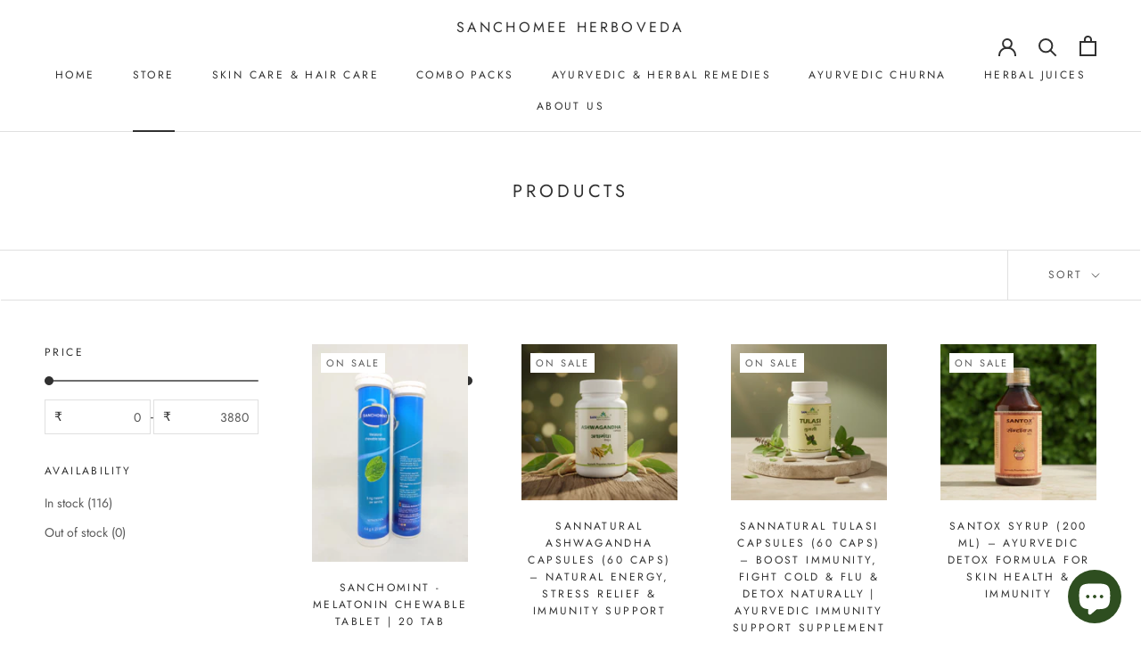

--- FILE ---
content_type: text/html; charset=utf-8
request_url: https://www.sanchomee.com/collections/all?page=7
body_size: 56013
content:
<!doctype html>

<html class="no-js" lang="en">
<head><meta name="google-site-verification" content="VMkGXizR7NiXTXH-WvSqZ1std-W8cagKJjY64hTPJQg" />
<!-- Google tag (gtag.js) -->
<script async src="https://www.googletagmanager.com/gtag/js?id=AW-10955454593"></script>
<script>
  window.dataLayer = window.dataLayer || [];
  function gtag(){dataLayer.push(arguments);}
  gtag('js', new Date());

  gtag('config', 'AW-10955454593');
</script>

</script>
  
    <meta charset="utf-8"> 
    <meta http-equiv="X-UA-Compatible" content="IE=edge,chrome=1">
    <meta name="viewport" content="width=device-width, initial-scale=1.0, height=device-height, minimum-scale=1.0, maximum-scale=1.0">
    <meta name="theme-color" content="">

    <title>
      Products &ndash; Page 7 &ndash; Sanchomee Herboveda
    </title><link rel="canonical" href="https://www.sanchomee.com/collections/all?page=7"><link rel="shortcut icon" href="//www.sanchomee.com/cdn/shop/files/Untitled_Website_Instagram_Post_Square_96x.png?v=1673330328" type="image/png"><meta property="og:type" content="website">
  <meta property="og:title" content="Products">
  <meta property="og:image" content="http://www.sanchomee.com/cdn/shop/files/MintTablet_1.jpg?v=1695725328">
  <meta property="og:image:secure_url" content="https://www.sanchomee.com/cdn/shop/files/MintTablet_1.jpg?v=1695725328">
  <meta property="og:image:width" content="2617">
  <meta property="og:image:height" content="3645"><meta property="og:url" content="https://www.sanchomee.com/collections/all?page=7">
<meta property="og:site_name" content="Sanchomee Herboveda"><meta name="twitter:card" content="summary"><meta name="twitter:title" content="Products">
  <meta name="twitter:description" content="">
  <meta name="twitter:image" content="https://www.sanchomee.com/cdn/shop/files/MintTablet_1_600x600_crop_center.jpg?v=1695725328">
    <style>
  @font-face {
  font-family: Jost;
  font-weight: 400;
  font-style: normal;
  font-display: fallback;
  src: url("//www.sanchomee.com/cdn/fonts/jost/jost_n4.d47a1b6347ce4a4c9f437608011273009d91f2b7.woff2") format("woff2"),
       url("//www.sanchomee.com/cdn/fonts/jost/jost_n4.791c46290e672b3f85c3d1c651ef2efa3819eadd.woff") format("woff");
}

  @font-face {
  font-family: Jost;
  font-weight: 400;
  font-style: normal;
  font-display: fallback;
  src: url("//www.sanchomee.com/cdn/fonts/jost/jost_n4.d47a1b6347ce4a4c9f437608011273009d91f2b7.woff2") format("woff2"),
       url("//www.sanchomee.com/cdn/fonts/jost/jost_n4.791c46290e672b3f85c3d1c651ef2efa3819eadd.woff") format("woff");
}


  @font-face {
  font-family: Jost;
  font-weight: 700;
  font-style: normal;
  font-display: fallback;
  src: url("//www.sanchomee.com/cdn/fonts/jost/jost_n7.921dc18c13fa0b0c94c5e2517ffe06139c3615a3.woff2") format("woff2"),
       url("//www.sanchomee.com/cdn/fonts/jost/jost_n7.cbfc16c98c1e195f46c536e775e4e959c5f2f22b.woff") format("woff");
}

  @font-face {
  font-family: Jost;
  font-weight: 400;
  font-style: italic;
  font-display: fallback;
  src: url("//www.sanchomee.com/cdn/fonts/jost/jost_i4.b690098389649750ada222b9763d55796c5283a5.woff2") format("woff2"),
       url("//www.sanchomee.com/cdn/fonts/jost/jost_i4.fd766415a47e50b9e391ae7ec04e2ae25e7e28b0.woff") format("woff");
}

  @font-face {
  font-family: Jost;
  font-weight: 700;
  font-style: italic;
  font-display: fallback;
  src: url("//www.sanchomee.com/cdn/fonts/jost/jost_i7.d8201b854e41e19d7ed9b1a31fe4fe71deea6d3f.woff2") format("woff2"),
       url("//www.sanchomee.com/cdn/fonts/jost/jost_i7.eae515c34e26b6c853efddc3fc0c552e0de63757.woff") format("woff");
}


  :root {
    --heading-font-family : Jost, sans-serif;
    --heading-font-weight : 400;
    --heading-font-style  : normal;

    --text-font-family : Jost, sans-serif;
    --text-font-weight : 400;
    --text-font-style  : normal;

    --base-text-font-size   : 14px;
    --default-text-font-size: 14px;--background          : #ffffff;
    --background-rgb      : 255, 255, 255;
    --light-background    : #ffffff;
    --light-background-rgb: 255, 255, 255;
    --heading-color       : #303030;
    --text-color          : #303030;
    --text-color-rgb      : 48, 48, 48;
    --text-color-light    : #595959;
    --text-color-light-rgb: 89, 89, 89;
    --link-color          : #000000;
    --link-color-rgb      : 0, 0, 0;
    --border-color        : #e0e0e0;
    --border-color-rgb    : 224, 224, 224;

    --button-background    : #f5db8b;
    --button-background-rgb: 245, 219, 139;
    --button-text-color    : #303030;

    --header-background       : #ffffff;
    --header-heading-color    : #303030;
    --header-light-text-color : #595959;
    --header-border-color     : #e0e0e0;

    --footer-background    : #ffffff;
    --footer-text-color    : #595959;
    --footer-heading-color : #303030;
    --footer-border-color  : #e6e6e6;

    --navigation-background      : #ffffff;
    --navigation-background-rgb  : 255, 255, 255;
    --navigation-text-color      : #303030;
    --navigation-text-color-light: rgba(48, 48, 48, 0.5);
    --navigation-border-color    : rgba(48, 48, 48, 0.25);

    --newsletter-popup-background     : #ffffff;
    --newsletter-popup-text-color     : #303030;
    --newsletter-popup-text-color-rgb : 48, 48, 48;

    --secondary-elements-background       : #fce7a8;
    --secondary-elements-background-rgb   : 252, 231, 168;
    --secondary-elements-text-color       : #303030;
    --secondary-elements-text-color-light : rgba(48, 48, 48, 0.5);
    --secondary-elements-border-color     : rgba(48, 48, 48, 0.25);

    --product-sale-price-color    : #f94c43;
    --product-sale-price-color-rgb: 249, 76, 67;
    --product-star-rating: #f6a429;

    /* Shopify related variables */
    --payment-terms-background-color: #ffffff;

    /* Products */

    --horizontal-spacing-four-products-per-row: 60px;
        --horizontal-spacing-two-products-per-row : 60px;

    --vertical-spacing-four-products-per-row: 60px;
        --vertical-spacing-two-products-per-row : 75px;

    /* Animation */
    --drawer-transition-timing: cubic-bezier(0.645, 0.045, 0.355, 1);
    --header-base-height: 80px; /* We set a default for browsers that do not support CSS variables */

    /* Cursors */
    --cursor-zoom-in-svg    : url(//www.sanchomee.com/cdn/shop/t/10/assets/cursor-zoom-in.svg?v=169337020044000511451677495214);
    --cursor-zoom-in-2x-svg : url(//www.sanchomee.com/cdn/shop/t/10/assets/cursor-zoom-in-2x.svg?v=163885027072013793871677495214);
  }
</style>

<script>
  // IE11 does not have support for CSS variables, so we have to polyfill them
  if (!(((window || {}).CSS || {}).supports && window.CSS.supports('(--a: 0)'))) {
    const script = document.createElement('script');
    script.type = 'text/javascript';
    script.src = 'https://cdn.jsdelivr.net/npm/css-vars-ponyfill@2';
    script.onload = function() {
      cssVars({});
    };

    document.getElementsByTagName('head')[0].appendChild(script);
  }
</script>

    <script>window.performance && window.performance.mark && window.performance.mark('shopify.content_for_header.start');</script><meta name="facebook-domain-verification" content="cjv5lfj3tsjnfof4jxt92otdfr492u">
<meta name="facebook-domain-verification" content="2ts6257vbkhbn86nx1tn0wlzdx1gx8">
<meta name="facebook-domain-verification" content="f30v1z90hxcwi5hqh1bl4pbtfj924z">
<meta name="google-site-verification" content="WzNIy0z-xjEjyAHUQB03bVnsJUR3eErSkQBa7jMAe38">
<meta id="shopify-digital-wallet" name="shopify-digital-wallet" content="/58950090929/digital_wallets/dialog">
<link rel="alternate" type="application/atom+xml" title="Feed" href="/collections/all.atom" />
<link rel="prev" href="/collections/all?page=6">
<link rel="next" href="/collections/all?page=8">
<script async="async" src="/checkouts/internal/preloads.js?locale=en-IN"></script>
<script id="shopify-features" type="application/json">{"accessToken":"b3acf3a47c2f710f8a6186d4d0e234e8","betas":["rich-media-storefront-analytics"],"domain":"www.sanchomee.com","predictiveSearch":true,"shopId":58950090929,"locale":"en"}</script>
<script>var Shopify = Shopify || {};
Shopify.shop = "sanchomee-herboveda.myshopify.com";
Shopify.locale = "en";
Shopify.currency = {"active":"INR","rate":"1.0"};
Shopify.country = "IN";
Shopify.theme = {"name":"Prestige","id":132021747889,"schema_name":"Prestige","schema_version":"6.0.0","theme_store_id":855,"role":"main"};
Shopify.theme.handle = "null";
Shopify.theme.style = {"id":null,"handle":null};
Shopify.cdnHost = "www.sanchomee.com/cdn";
Shopify.routes = Shopify.routes || {};
Shopify.routes.root = "/";</script>
<script type="module">!function(o){(o.Shopify=o.Shopify||{}).modules=!0}(window);</script>
<script>!function(o){function n(){var o=[];function n(){o.push(Array.prototype.slice.apply(arguments))}return n.q=o,n}var t=o.Shopify=o.Shopify||{};t.loadFeatures=n(),t.autoloadFeatures=n()}(window);</script>
<script id="shop-js-analytics" type="application/json">{"pageType":"collection"}</script>
<script defer="defer" async type="module" src="//www.sanchomee.com/cdn/shopifycloud/shop-js/modules/v2/client.init-shop-cart-sync_BT-GjEfc.en.esm.js"></script>
<script defer="defer" async type="module" src="//www.sanchomee.com/cdn/shopifycloud/shop-js/modules/v2/chunk.common_D58fp_Oc.esm.js"></script>
<script defer="defer" async type="module" src="//www.sanchomee.com/cdn/shopifycloud/shop-js/modules/v2/chunk.modal_xMitdFEc.esm.js"></script>
<script type="module">
  await import("//www.sanchomee.com/cdn/shopifycloud/shop-js/modules/v2/client.init-shop-cart-sync_BT-GjEfc.en.esm.js");
await import("//www.sanchomee.com/cdn/shopifycloud/shop-js/modules/v2/chunk.common_D58fp_Oc.esm.js");
await import("//www.sanchomee.com/cdn/shopifycloud/shop-js/modules/v2/chunk.modal_xMitdFEc.esm.js");

  window.Shopify.SignInWithShop?.initShopCartSync?.({"fedCMEnabled":true,"windoidEnabled":true});

</script>
<script>(function() {
  var isLoaded = false;
  function asyncLoad() {
    if (isLoaded) return;
    isLoaded = true;
    var urls = ["https:\/\/cdn.provesrc.com\/provesrc.js?apiKey=eyJhbGciOiJIUzI1NiIsInR5cCI6IkpXVCJ9.eyJhY2NvdW50SWQiOiI2MjEzN2RlNTdmZGFiNzA4NjY3MmZlZTgiLCJpYXQiOjE2NDU0NDQ1ODF9.UFsvUxPDOA09MXPyLvies4Bc2fLLzHnn7ZLY6QrK6GY\u0026shop=sanchomee-herboveda.myshopify.com","https:\/\/www.googletagmanager.com\/gtag\/js?id=AW-11154899324\u0026shop=sanchomee-herboveda.myshopify.com","https:\/\/oneclick-scripts.s3.eu-west-1.amazonaws.com\/sanchomee-herboveda.myshopify.com-1-gtagSessionScript.js?shop=sanchomee-herboveda.myshopify.com"];
    for (var i = 0; i < urls.length; i++) {
      var s = document.createElement('script');
      s.type = 'text/javascript';
      s.async = true;
      s.src = urls[i];
      var x = document.getElementsByTagName('script')[0];
      x.parentNode.insertBefore(s, x);
    }
  };
  if(window.attachEvent) {
    window.attachEvent('onload', asyncLoad);
  } else {
    window.addEventListener('load', asyncLoad, false);
  }
})();</script>
<script id="__st">var __st={"a":58950090929,"offset":19800,"reqid":"71131228-690c-4c2c-a9b1-f3ffb1d735f4-1769235282","pageurl":"www.sanchomee.com\/collections\/all?page=7","u":"5d99ae7e6b56","p":"collection"};</script>
<script>window.ShopifyPaypalV4VisibilityTracking = true;</script>
<script id="captcha-bootstrap">!function(){'use strict';const t='contact',e='account',n='new_comment',o=[[t,t],['blogs',n],['comments',n],[t,'customer']],c=[[e,'customer_login'],[e,'guest_login'],[e,'recover_customer_password'],[e,'create_customer']],r=t=>t.map((([t,e])=>`form[action*='/${t}']:not([data-nocaptcha='true']) input[name='form_type'][value='${e}']`)).join(','),a=t=>()=>t?[...document.querySelectorAll(t)].map((t=>t.form)):[];function s(){const t=[...o],e=r(t);return a(e)}const i='password',u='form_key',d=['recaptcha-v3-token','g-recaptcha-response','h-captcha-response',i],f=()=>{try{return window.sessionStorage}catch{return}},m='__shopify_v',_=t=>t.elements[u];function p(t,e,n=!1){try{const o=window.sessionStorage,c=JSON.parse(o.getItem(e)),{data:r}=function(t){const{data:e,action:n}=t;return t[m]||n?{data:e,action:n}:{data:t,action:n}}(c);for(const[e,n]of Object.entries(r))t.elements[e]&&(t.elements[e].value=n);n&&o.removeItem(e)}catch(o){console.error('form repopulation failed',{error:o})}}const l='form_type',E='cptcha';function T(t){t.dataset[E]=!0}const w=window,h=w.document,L='Shopify',v='ce_forms',y='captcha';let A=!1;((t,e)=>{const n=(g='f06e6c50-85a8-45c8-87d0-21a2b65856fe',I='https://cdn.shopify.com/shopifycloud/storefront-forms-hcaptcha/ce_storefront_forms_captcha_hcaptcha.v1.5.2.iife.js',D={infoText:'Protected by hCaptcha',privacyText:'Privacy',termsText:'Terms'},(t,e,n)=>{const o=w[L][v],c=o.bindForm;if(c)return c(t,g,e,D).then(n);var r;o.q.push([[t,g,e,D],n]),r=I,A||(h.body.append(Object.assign(h.createElement('script'),{id:'captcha-provider',async:!0,src:r})),A=!0)});var g,I,D;w[L]=w[L]||{},w[L][v]=w[L][v]||{},w[L][v].q=[],w[L][y]=w[L][y]||{},w[L][y].protect=function(t,e){n(t,void 0,e),T(t)},Object.freeze(w[L][y]),function(t,e,n,w,h,L){const[v,y,A,g]=function(t,e,n){const i=e?o:[],u=t?c:[],d=[...i,...u],f=r(d),m=r(i),_=r(d.filter((([t,e])=>n.includes(e))));return[a(f),a(m),a(_),s()]}(w,h,L),I=t=>{const e=t.target;return e instanceof HTMLFormElement?e:e&&e.form},D=t=>v().includes(t);t.addEventListener('submit',(t=>{const e=I(t);if(!e)return;const n=D(e)&&!e.dataset.hcaptchaBound&&!e.dataset.recaptchaBound,o=_(e),c=g().includes(e)&&(!o||!o.value);(n||c)&&t.preventDefault(),c&&!n&&(function(t){try{if(!f())return;!function(t){const e=f();if(!e)return;const n=_(t);if(!n)return;const o=n.value;o&&e.removeItem(o)}(t);const e=Array.from(Array(32),(()=>Math.random().toString(36)[2])).join('');!function(t,e){_(t)||t.append(Object.assign(document.createElement('input'),{type:'hidden',name:u})),t.elements[u].value=e}(t,e),function(t,e){const n=f();if(!n)return;const o=[...t.querySelectorAll(`input[type='${i}']`)].map((({name:t})=>t)),c=[...d,...o],r={};for(const[a,s]of new FormData(t).entries())c.includes(a)||(r[a]=s);n.setItem(e,JSON.stringify({[m]:1,action:t.action,data:r}))}(t,e)}catch(e){console.error('failed to persist form',e)}}(e),e.submit())}));const S=(t,e)=>{t&&!t.dataset[E]&&(n(t,e.some((e=>e===t))),T(t))};for(const o of['focusin','change'])t.addEventListener(o,(t=>{const e=I(t);D(e)&&S(e,y())}));const B=e.get('form_key'),M=e.get(l),P=B&&M;t.addEventListener('DOMContentLoaded',(()=>{const t=y();if(P)for(const e of t)e.elements[l].value===M&&p(e,B);[...new Set([...A(),...v().filter((t=>'true'===t.dataset.shopifyCaptcha))])].forEach((e=>S(e,t)))}))}(h,new URLSearchParams(w.location.search),n,t,e,['guest_login'])})(!0,!0)}();</script>
<script integrity="sha256-4kQ18oKyAcykRKYeNunJcIwy7WH5gtpwJnB7kiuLZ1E=" data-source-attribution="shopify.loadfeatures" defer="defer" src="//www.sanchomee.com/cdn/shopifycloud/storefront/assets/storefront/load_feature-a0a9edcb.js" crossorigin="anonymous"></script>
<script data-source-attribution="shopify.dynamic_checkout.dynamic.init">var Shopify=Shopify||{};Shopify.PaymentButton=Shopify.PaymentButton||{isStorefrontPortableWallets:!0,init:function(){window.Shopify.PaymentButton.init=function(){};var t=document.createElement("script");t.src="https://www.sanchomee.com/cdn/shopifycloud/portable-wallets/latest/portable-wallets.en.js",t.type="module",document.head.appendChild(t)}};
</script>
<script data-source-attribution="shopify.dynamic_checkout.buyer_consent">
  function portableWalletsHideBuyerConsent(e){var t=document.getElementById("shopify-buyer-consent"),n=document.getElementById("shopify-subscription-policy-button");t&&n&&(t.classList.add("hidden"),t.setAttribute("aria-hidden","true"),n.removeEventListener("click",e))}function portableWalletsShowBuyerConsent(e){var t=document.getElementById("shopify-buyer-consent"),n=document.getElementById("shopify-subscription-policy-button");t&&n&&(t.classList.remove("hidden"),t.removeAttribute("aria-hidden"),n.addEventListener("click",e))}window.Shopify?.PaymentButton&&(window.Shopify.PaymentButton.hideBuyerConsent=portableWalletsHideBuyerConsent,window.Shopify.PaymentButton.showBuyerConsent=portableWalletsShowBuyerConsent);
</script>
<script data-source-attribution="shopify.dynamic_checkout.cart.bootstrap">document.addEventListener("DOMContentLoaded",(function(){function t(){return document.querySelector("shopify-accelerated-checkout-cart, shopify-accelerated-checkout")}if(t())Shopify.PaymentButton.init();else{new MutationObserver((function(e,n){t()&&(Shopify.PaymentButton.init(),n.disconnect())})).observe(document.body,{childList:!0,subtree:!0})}}));
</script>

<script>window.performance && window.performance.mark && window.performance.mark('shopify.content_for_header.end');</script>

    <link rel="stylesheet" href="//www.sanchomee.com/cdn/shop/t/10/assets/theme.css?v=156447028736477231991677495199">

    <script>// This allows to expose several variables to the global scope, to be used in scripts
      window.theme = {
        pageType: "collection",
        moneyFormat: "Rs. {{amount}}",
        moneyWithCurrencyFormat: "Rs. {{amount}}",
        currencyCodeEnabled: false,
        productImageSize: "natural",
        searchMode: "product,article",
        showPageTransition: false,
        showElementStaggering: false,
        showImageZooming: true
      };

      window.routes = {
        rootUrl: "\/",
        rootUrlWithoutSlash: '',
        cartUrl: "\/cart",
        cartAddUrl: "\/cart\/add",
        cartChangeUrl: "\/cart\/change",
        searchUrl: "\/search",
        productRecommendationsUrl: "\/recommendations\/products"
      };

      window.languages = {
        cartAddNote: "Add Order Note",
        cartEditNote: "Edit Order Note",
        productImageLoadingError: "This image could not be loaded. Please try to reload the page.",
        productFormAddToCart: "Add to cart",
        productFormUnavailable: "Unavailable",
        productFormSoldOut: "Sold Out",
        shippingEstimatorOneResult: "1 option available:",
        shippingEstimatorMoreResults: "{{count}} options available:",
        shippingEstimatorNoResults: "No shipping could be found"
      };

      window.lazySizesConfig = {
        loadHidden: false,
        hFac: 0.5,
        expFactor: 2,
        ricTimeout: 150,
        lazyClass: 'Image--lazyLoad',
        loadingClass: 'Image--lazyLoading',
        loadedClass: 'Image--lazyLoaded'
      };

      document.documentElement.className = document.documentElement.className.replace('no-js', 'js');
      document.documentElement.style.setProperty('--window-height', window.innerHeight + 'px');

      // We do a quick detection of some features (we could use Modernizr but for so little...)
      (function() {
        document.documentElement.className += ((window.CSS && window.CSS.supports('(position: sticky) or (position: -webkit-sticky)')) ? ' supports-sticky' : ' no-supports-sticky');
        document.documentElement.className += (window.matchMedia('(-moz-touch-enabled: 1), (hover: none)')).matches ? ' no-supports-hover' : ' supports-hover';
      }());

      
    </script>

    <script src="//www.sanchomee.com/cdn/shop/t/10/assets/lazysizes.min.js?v=174358363404432586981677495199" async></script><script src="//www.sanchomee.com/cdn/shop/t/10/assets/libs.min.js?v=26178543184394469741677495199" defer></script>
    <script src="//www.sanchomee.com/cdn/shop/t/10/assets/theme.js?v=24122939957690793171677495200" defer></script>
    <script src="//www.sanchomee.com/cdn/shop/t/10/assets/custom.js?v=183944157590872491501677495199" defer></script>

    <script>
      (function () {
        window.onpageshow = function() {
          if (window.theme.showPageTransition) {
            var pageTransition = document.querySelector('.PageTransition');

            if (pageTransition) {
              pageTransition.style.visibility = 'visible';
              pageTransition.style.opacity = '0';
            }
          }

          // When the page is loaded from the cache, we have to reload the cart content
          document.documentElement.dispatchEvent(new CustomEvent('cart:refresh', {
            bubbles: true
          }));
        };
      })();
    </script>

    


  <script type="application/ld+json">
  {
    "@context": "http://schema.org",
    "@type": "BreadcrumbList",
  "itemListElement": [{
      "@type": "ListItem",
      "position": 1,
      "name": "Home",
      "item": "https://www.sanchomee.com"
    },{
          "@type": "ListItem",
          "position": 2,
          "name": "Products",
          "item": "https://www.sanchomee.com/collections/all"
        }]
  }
  </script>

  
        <!-- SlideRule Script Start -->
        <script name="sliderule-tracking" data-ot-ignore>
(function(){
	slideruleData = {
    "version":"v0.0.1",
    "referralExclusion":"/(paypal|visa|MasterCard|clicksafe|arcot\.com|geschuetzteinkaufen|checkout\.shopify\.com|checkout\.rechargeapps\.com|portal\.afterpay\.com|payfort)/",
    "googleSignals":true,
    "anonymizeIp":true,
    "productClicks":true,
    "persistentUserId":true,
    "hideBranding":false,
    "ecommerce":{"currencyCode":"INR",
    "impressions":[]},
    "pageType":"collection",
	"destinations":{"google_analytics_4":{"measurementIds":["G-HLVNC5EVX1"]}},
    "cookieUpdate":true
	}

	
		slideruleData.themeMode = "live"
	

	
		slideruleData.collection = {
			handle: "all",
			description: "",
			id: null,
			title: "Products",
			products_count: 116,
			all_products_count: 116,
		}
		slideruleData.collection.rawProducts = [
			
				{"id":7498903421105,"title":"Sanchomint - Melatonin Chewable Tablet | 20 Tab","handle":"sanchomint-melatonin-chewable-tablet","description":"\u003cp\u003eSanchomint Melatonin Chewable Tablets - \u003cstrong\u003eExperience Better Sleep Naturally!\u003c\/strong\u003e\u003cbr data-mce-fragment=\"1\"\u003e\u003cstrong\u003e\u003c\/strong\u003e\u003c\/p\u003e\n\u003cp\u003e\u003cstrong\u003eIngredients :\u003c\/strong\u003e melatonin, nutmeg\u003c\/p\u003e\n\u003cp\u003e\u003cstrong\u003eBenefits : \u003c\/strong\u003e\u003c\/p\u003e\n\u003cul\u003e\n\u003cli\u003eIt may help you fall asleep faster and enjoy better sleep quality naturally.\u003c\/li\u003e\n\u003cli\u003eIt's helpful in regulating your internal clock for a healthy sleep-wake cycle.\u003c\/li\u003e\n\u003cli\u003eHelps people combat jet lag and adjust to new time zones with ease.\u003c\/li\u003e\n\u003cli\u003eProvides a more relaxed sleep experience, reducing pre-surgery anxiety and stress.\u003c\/li\u003e\n\u003cli\u003eIt may help children with autism and ADHD who struggle with sleep.\u003cbr\u003e\n\u003c\/li\u003e\n\u003c\/ul\u003e\n\u003cp\u003e\u003cstrong\u003eDosage :\u003c\/strong\u003e 1 tablet 45 min before sleeping time or as directed by your healthcare professional.\u003c\/p\u003e\n\u003cp\u003e\u003cstrong\u003ePacking :\u003c\/strong\u003e 20 chewable mint tablets.\u003c\/p\u003e\n\u003cp\u003eWake up refreshed and revitalized with Sanchomint Melatonin Chewable Tablets - Your Key to Better Sleep!\u003c\/p\u003e","published_at":"2023-08-01T17:37:05+05:30","created_at":"2023-08-01T15:56:50+05:30","vendor":"Sanchomee Herboveda","type":"Chewable Tablets","tags":["Anxiety Reduction","Ayurvedic medicine","Ayurvedic Tablets","Health \u0026 Wellness","Melatonin","Mint Flavored","Sleep Support Essentials","Stress Relief","Tablets"],"price":25800,"price_min":25800,"price_max":25800,"available":true,"price_varies":false,"compare_at_price":27500,"compare_at_price_min":27500,"compare_at_price_max":27500,"compare_at_price_varies":false,"variants":[{"id":42830002651313,"title":"Default Title","option1":"Default Title","option2":null,"option3":null,"sku":"","requires_shipping":true,"taxable":true,"featured_image":null,"available":true,"name":"Sanchomint - Melatonin Chewable Tablet | 20 Tab","public_title":null,"options":["Default Title"],"price":25800,"weight":0,"compare_at_price":27500,"inventory_management":"shopify","barcode":"","requires_selling_plan":false,"selling_plan_allocations":[]}],"images":["\/\/www.sanchomee.com\/cdn\/shop\/files\/MintTablet_1.jpg?v=1695725328","\/\/www.sanchomee.com\/cdn\/shop\/files\/Sanchomint_InstagramPost_Square_1.png?v=1695725328"],"featured_image":"\/\/www.sanchomee.com\/cdn\/shop\/files\/MintTablet_1.jpg?v=1695725328","options":["Title"],"media":[{"alt":"Sanchomint - Melatonin Chewable Tablets. A natural sleep support supplement with melatonin and nutmeg. Promotes better sleep and relaxation.","id":26505282748593,"position":1,"preview_image":{"aspect_ratio":0.718,"height":3645,"width":2617,"src":"\/\/www.sanchomee.com\/cdn\/shop\/files\/MintTablet_1.jpg?v=1695725328"},"aspect_ratio":0.718,"height":3645,"media_type":"image","src":"\/\/www.sanchomee.com\/cdn\/shop\/files\/MintTablet_1.jpg?v=1695725328","width":2617},{"alt":"Help you to take care of your sleep","id":26429899014321,"position":2,"preview_image":{"aspect_ratio":1.0,"height":1080,"width":1080,"src":"\/\/www.sanchomee.com\/cdn\/shop\/files\/Sanchomint_InstagramPost_Square_1.png?v=1695725328"},"aspect_ratio":1.0,"height":1080,"media_type":"image","src":"\/\/www.sanchomee.com\/cdn\/shop\/files\/Sanchomint_InstagramPost_Square_1.png?v=1695725328","width":1080}],"requires_selling_plan":false,"selling_plan_groups":[],"content":"\u003cp\u003eSanchomint Melatonin Chewable Tablets - \u003cstrong\u003eExperience Better Sleep Naturally!\u003c\/strong\u003e\u003cbr data-mce-fragment=\"1\"\u003e\u003cstrong\u003e\u003c\/strong\u003e\u003c\/p\u003e\n\u003cp\u003e\u003cstrong\u003eIngredients :\u003c\/strong\u003e melatonin, nutmeg\u003c\/p\u003e\n\u003cp\u003e\u003cstrong\u003eBenefits : \u003c\/strong\u003e\u003c\/p\u003e\n\u003cul\u003e\n\u003cli\u003eIt may help you fall asleep faster and enjoy better sleep quality naturally.\u003c\/li\u003e\n\u003cli\u003eIt's helpful in regulating your internal clock for a healthy sleep-wake cycle.\u003c\/li\u003e\n\u003cli\u003eHelps people combat jet lag and adjust to new time zones with ease.\u003c\/li\u003e\n\u003cli\u003eProvides a more relaxed sleep experience, reducing pre-surgery anxiety and stress.\u003c\/li\u003e\n\u003cli\u003eIt may help children with autism and ADHD who struggle with sleep.\u003cbr\u003e\n\u003c\/li\u003e\n\u003c\/ul\u003e\n\u003cp\u003e\u003cstrong\u003eDosage :\u003c\/strong\u003e 1 tablet 45 min before sleeping time or as directed by your healthcare professional.\u003c\/p\u003e\n\u003cp\u003e\u003cstrong\u003ePacking :\u003c\/strong\u003e 20 chewable mint tablets.\u003c\/p\u003e\n\u003cp\u003eWake up refreshed and revitalized with Sanchomint Melatonin Chewable Tablets - Your Key to Better Sleep!\u003c\/p\u003e"},
			
				{"id":8806244581553,"title":"SanNatural Ashwagandha Capsules (60 Caps) – Natural Energy, Stress Relief \u0026 Immunity Support","handle":"sannatural-ashwagandha-capsules-60-veg-caps-natural-energy-stress-relief-immunity-support","description":"\u003cp data-start=\"338\" data-end=\"670\"\u003eDiscover the restorative power of \u003cstrong data-start=\"372\" data-end=\"407\"\u003eSanNatural Ashwagandha Capsules\u003c\/strong\u003e,  it's support \u003cstrong data-start=\"457\" data-end=\"500\"\u003eenergy, vitality and stress management\u003c\/strong\u003e. Formulated with \u003cstrong data-start=\"518\" data-end=\"559\"\u003epure Ashwagandha (Withania somnifera)\u003c\/strong\u003e, these capsules act as an adaptogen, helping your body restore balance and build resilience to daily stress.\u003c\/p\u003e\n\u003cp data-start=\"672\" data-end=\"773\"\u003ePerfect for anyone seeking \u003cstrong data-start=\"699\" data-end=\"770\"\u003eenhanced stamina, improved mental clarity and overall rejuvenation\u003c\/strong\u003e.\u003c\/p\u003e\n\u003cp data-start=\"1270\" data-end=\"1396\"\u003e\u003cstrong data-start=\"1270\" data-end=\"1314\"\u003eAshwagandha (Withania somnifera) Extract\u003c\/strong\u003e – Known for its rejuvenating, stress-relieving and immune-boosting properties.\u003c\/p\u003e\n\u003ch4 data-start=\"780\" data-end=\"800\"\u003eKey Benefits- \u003c\/h4\u003e\n\u003cul data-start=\"801\" data-end=\"1243\"\u003e\n\u003cli data-start=\"801\" data-end=\"883\"\u003e\n\u003cp data-start=\"803\" data-end=\"883\"\u003e\u003cstrong data-start=\"803\" data-end=\"830\"\u003eBoosts Energy \u0026amp; Stamina\u003c\/strong\u003e – Helps improve endurance, strength and vitality.\u003c\/p\u003e\n\u003c\/li\u003e\n\u003cli data-start=\"884\" data-end=\"984\"\u003e\n\u003cp data-start=\"886\" data-end=\"984\"\u003e\u003cstrong data-start=\"886\" data-end=\"912\"\u003eSupports Stress Relief\u003c\/strong\u003e – Acts as a natural adaptogen to promote calmness and mental balance.\u003c\/p\u003e\n\u003c\/li\u003e\n\u003cli data-start=\"985\" data-end=\"1067\"\u003e\n\u003cp data-start=\"987\" data-end=\"1067\"\u003e\u003cstrong data-start=\"987\" data-end=\"1016\"\u003ePromotes Healthy Immunity\u003c\/strong\u003e – Strengthens the body’s natural defense system.\u003c\/p\u003e\n\u003c\/li\u003e\n\u003cli data-start=\"1068\" data-end=\"1149\"\u003e\n\u003cp data-start=\"1070\" data-end=\"1149\"\u003e\u003cstrong data-start=\"1070\" data-end=\"1097\"\u003eEnhances Mental Clarity\u003c\/strong\u003e – Helps improve focus, memory and concentration.\u003c\/p\u003e\n\u003c\/li\u003e\n\u003cli data-start=\"1150\" data-end=\"1243\"\u003e\n\u003cp data-start=\"1152\" data-end=\"1243\"\u003e\u003cstrong data-start=\"1152\" data-end=\"1178\"\u003eRejuvenates \u0026amp; Restores\u003c\/strong\u003e – Useful in fatigue, weakness and under-nutritive conditions.\u003c\/p\u003e\n\u003c\/li\u003e\n\u003c\/ul\u003e\n\u003cp data-start=\"1424\" data-end=\"1540\"\u003eAdults (12 years \u0026amp; above): \u003cstrong data-start=\"1451\" data-end=\"1479\"\u003e1–2 capsules twice daily\u003c\/strong\u003e, preferably after meals, or as directed by your physician.\u003c\/p\u003e","published_at":"2025-09-09T16:31:18+05:30","created_at":"2025-09-09T13:24:46+05:30","vendor":"SanNatural- Nature to Mankind","type":"Dietary supplements","tags":["Ashwagandha","boost immunity","Immunity booster"],"price":44500,"price_min":44500,"price_max":44500,"available":true,"price_varies":false,"compare_at_price":45000,"compare_at_price_min":45000,"compare_at_price_max":45000,"compare_at_price_varies":false,"variants":[{"id":46235550220465,"title":"Default Title","option1":"Default Title","option2":null,"option3":null,"sku":null,"requires_shipping":true,"taxable":true,"featured_image":null,"available":true,"name":"SanNatural Ashwagandha Capsules (60 Caps) – Natural Energy, Stress Relief \u0026 Immunity Support","public_title":null,"options":["Default Title"],"price":44500,"weight":0,"compare_at_price":45000,"inventory_management":"shopify","barcode":"","requires_selling_plan":false,"selling_plan_allocations":[]}],"images":["\/\/www.sanchomee.com\/cdn\/shop\/files\/Ashwagandha_Capsules.png?v=1763012499","\/\/www.sanchomee.com\/cdn\/shop\/files\/AshwagandhaTab_2.png?v=1763012499","\/\/www.sanchomee.com\/cdn\/shop\/files\/AshwagandhaTab_1.png?v=1763012499","\/\/www.sanchomee.com\/cdn\/shop\/files\/Ashwagandha_Key_Benefits_creative.png?v=1769070787"],"featured_image":"\/\/www.sanchomee.com\/cdn\/shop\/files\/Ashwagandha_Capsules.png?v=1763012499","options":["Title"],"media":[{"alt":"Sannatural energy booster","id":32531338723505,"position":1,"preview_image":{"aspect_ratio":1.0,"height":897,"width":897,"src":"\/\/www.sanchomee.com\/cdn\/shop\/files\/Ashwagandha_Capsules.png?v=1763012499"},"aspect_ratio":1.0,"height":897,"media_type":"image","src":"\/\/www.sanchomee.com\/cdn\/shop\/files\/Ashwagandha_Capsules.png?v=1763012499","width":897},{"alt":"Immunity Booster ayurvedic medicine","id":31839894700209,"position":2,"preview_image":{"aspect_ratio":1.0,"height":1080,"width":1080,"src":"\/\/www.sanchomee.com\/cdn\/shop\/files\/AshwagandhaTab_2.png?v=1763012499"},"aspect_ratio":1.0,"height":1080,"media_type":"image","src":"\/\/www.sanchomee.com\/cdn\/shop\/files\/AshwagandhaTab_2.png?v=1763012499","width":1080},{"alt":"Ayurvedic medicine","id":31839894732977,"position":3,"preview_image":{"aspect_ratio":1.0,"height":1080,"width":1080,"src":"\/\/www.sanchomee.com\/cdn\/shop\/files\/AshwagandhaTab_1.png?v=1763012499"},"aspect_ratio":1.0,"height":1080,"media_type":"image","src":"\/\/www.sanchomee.com\/cdn\/shop\/files\/AshwagandhaTab_1.png?v=1763012499","width":1080},{"alt":"Sannatural Ashwagandha Tab","id":33135445049521,"position":4,"preview_image":{"aspect_ratio":1.116,"height":912,"width":1018,"src":"\/\/www.sanchomee.com\/cdn\/shop\/files\/Ashwagandha_Key_Benefits_creative.png?v=1769070787"},"aspect_ratio":1.116,"height":912,"media_type":"image","src":"\/\/www.sanchomee.com\/cdn\/shop\/files\/Ashwagandha_Key_Benefits_creative.png?v=1769070787","width":1018}],"requires_selling_plan":false,"selling_plan_groups":[],"content":"\u003cp data-start=\"338\" data-end=\"670\"\u003eDiscover the restorative power of \u003cstrong data-start=\"372\" data-end=\"407\"\u003eSanNatural Ashwagandha Capsules\u003c\/strong\u003e,  it's support \u003cstrong data-start=\"457\" data-end=\"500\"\u003eenergy, vitality and stress management\u003c\/strong\u003e. Formulated with \u003cstrong data-start=\"518\" data-end=\"559\"\u003epure Ashwagandha (Withania somnifera)\u003c\/strong\u003e, these capsules act as an adaptogen, helping your body restore balance and build resilience to daily stress.\u003c\/p\u003e\n\u003cp data-start=\"672\" data-end=\"773\"\u003ePerfect for anyone seeking \u003cstrong data-start=\"699\" data-end=\"770\"\u003eenhanced stamina, improved mental clarity and overall rejuvenation\u003c\/strong\u003e.\u003c\/p\u003e\n\u003cp data-start=\"1270\" data-end=\"1396\"\u003e\u003cstrong data-start=\"1270\" data-end=\"1314\"\u003eAshwagandha (Withania somnifera) Extract\u003c\/strong\u003e – Known for its rejuvenating, stress-relieving and immune-boosting properties.\u003c\/p\u003e\n\u003ch4 data-start=\"780\" data-end=\"800\"\u003eKey Benefits- \u003c\/h4\u003e\n\u003cul data-start=\"801\" data-end=\"1243\"\u003e\n\u003cli data-start=\"801\" data-end=\"883\"\u003e\n\u003cp data-start=\"803\" data-end=\"883\"\u003e\u003cstrong data-start=\"803\" data-end=\"830\"\u003eBoosts Energy \u0026amp; Stamina\u003c\/strong\u003e – Helps improve endurance, strength and vitality.\u003c\/p\u003e\n\u003c\/li\u003e\n\u003cli data-start=\"884\" data-end=\"984\"\u003e\n\u003cp data-start=\"886\" data-end=\"984\"\u003e\u003cstrong data-start=\"886\" data-end=\"912\"\u003eSupports Stress Relief\u003c\/strong\u003e – Acts as a natural adaptogen to promote calmness and mental balance.\u003c\/p\u003e\n\u003c\/li\u003e\n\u003cli data-start=\"985\" data-end=\"1067\"\u003e\n\u003cp data-start=\"987\" data-end=\"1067\"\u003e\u003cstrong data-start=\"987\" data-end=\"1016\"\u003ePromotes Healthy Immunity\u003c\/strong\u003e – Strengthens the body’s natural defense system.\u003c\/p\u003e\n\u003c\/li\u003e\n\u003cli data-start=\"1068\" data-end=\"1149\"\u003e\n\u003cp data-start=\"1070\" data-end=\"1149\"\u003e\u003cstrong data-start=\"1070\" data-end=\"1097\"\u003eEnhances Mental Clarity\u003c\/strong\u003e – Helps improve focus, memory and concentration.\u003c\/p\u003e\n\u003c\/li\u003e\n\u003cli data-start=\"1150\" data-end=\"1243\"\u003e\n\u003cp data-start=\"1152\" data-end=\"1243\"\u003e\u003cstrong data-start=\"1152\" data-end=\"1178\"\u003eRejuvenates \u0026amp; Restores\u003c\/strong\u003e – Useful in fatigue, weakness and under-nutritive conditions.\u003c\/p\u003e\n\u003c\/li\u003e\n\u003c\/ul\u003e\n\u003cp data-start=\"1424\" data-end=\"1540\"\u003eAdults (12 years \u0026amp; above): \u003cstrong data-start=\"1451\" data-end=\"1479\"\u003e1–2 capsules twice daily\u003c\/strong\u003e, preferably after meals, or as directed by your physician.\u003c\/p\u003e"},
			
				{"id":6854236799153,"title":"SanNatural Tulasi Capsules (60 Caps) – Boost Immunity, Fight Cold \u0026 Flu \u0026 Detox Naturally | Ayurvedic Immunity Support Supplement","handle":"tulasi-capsules","description":"\u003cp\u003e\u003cspan data-sheets-value='{\"1\":2,\"2\":\"60 Capsules\"}' data-sheets-userformat='{\"2\":10493,\"3\":{\"1\":0,\"3\":1},\"5\":{\"1\":[{\"1\":2,\"2\":0,\"5\":{\"1\":2,\"2\":0}},{\"1\":0,\"2\":0,\"3\":3},{\"1\":1,\"2\":0,\"4\":1}]},\"6\":{\"1\":[{\"1\":2,\"2\":0,\"5\":{\"1\":2,\"2\":0}},{\"1\":0,\"2\":0,\"3\":3},{\"1\":1,\"2\":0,\"4\":1}]},\"7\":{\"1\":[{\"1\":2,\"2\":0,\"5\":{\"1\":2,\"2\":0}},{\"1\":0,\"2\":0,\"3\":3},{\"1\":1,\"2\":0,\"4\":1}]},\"8\":{\"1\":[{\"1\":2,\"2\":0,\"5\":{\"1\":2,\"2\":0}},{\"1\":0,\"2\":0,\"3\":3},{\"1\":1,\"2\":0,\"4\":1}]},\"9\":1,\"10\":1,\"14\":{\"1\":2,\"2\":7696496},\"16\":12}'\u003eStrengthen Your Immunity the Ayurvedic Way – With the Power of Tulasi 🌿\u003c\/span\u003e\u003c\/p\u003e\n\u003cp\u003e\u003cspan data-sheets-value='{\"1\":2,\"2\":\"60 Capsules\"}' data-sheets-userformat='{\"2\":10493,\"3\":{\"1\":0,\"3\":1},\"5\":{\"1\":[{\"1\":2,\"2\":0,\"5\":{\"1\":2,\"2\":0}},{\"1\":0,\"2\":0,\"3\":3},{\"1\":1,\"2\":0,\"4\":1}]},\"6\":{\"1\":[{\"1\":2,\"2\":0,\"5\":{\"1\":2,\"2\":0}},{\"1\":0,\"2\":0,\"3\":3},{\"1\":1,\"2\":0,\"4\":1}]},\"7\":{\"1\":[{\"1\":2,\"2\":0,\"5\":{\"1\":2,\"2\":0}},{\"1\":0,\"2\":0,\"3\":3},{\"1\":1,\"2\":0,\"4\":1}]},\"8\":{\"1\":[{\"1\":2,\"2\":0,\"5\":{\"1\":2,\"2\":0}},{\"1\":0,\"2\":0,\"3\":3},{\"1\":1,\"2\":0,\"4\":1}]},\"9\":1,\"10\":1,\"14\":{\"1\":2,\"2\":7696496},\"16\":12}'\u003eDiscover the healing power of Ayurveda with \u003cstrong data-start=\"1096\" data-end=\"1126\"\u003eSanNatural Tulasi Capsules\u003c\/strong\u003e, a premium herbal supplement formulated to strengthen your body’s natural defense system.\u003cbr data-start=\"1216\" data-end=\"1219\"\u003eEach capsule contains potent extracts of \u003cstrong data-start=\"1260\" data-end=\"1286\"\u003eTulsi (Ocimum sanctum)\u003c\/strong\u003e blended with \u003cstrong data-start=\"1300\" data-end=\"1361\"\u003eTrikatu, Haridra, Dalchini, Tejpatra, Laung and Nagarvel \u003c\/strong\u003eoffering a holistic approach to wellness.\u003c\/span\u003e\u003c\/p\u003e\n\u003cp\u003e\u003cspan data-sheets-value='{\"1\":2,\"2\":\"60 Capsules\"}' data-sheets-userformat='{\"2\":10493,\"3\":{\"1\":0,\"3\":1},\"5\":{\"1\":[{\"1\":2,\"2\":0,\"5\":{\"1\":2,\"2\":0}},{\"1\":0,\"2\":0,\"3\":3},{\"1\":1,\"2\":0,\"4\":1}]},\"6\":{\"1\":[{\"1\":2,\"2\":0,\"5\":{\"1\":2,\"2\":0}},{\"1\":0,\"2\":0,\"3\":3},{\"1\":1,\"2\":0,\"4\":1}]},\"7\":{\"1\":[{\"1\":2,\"2\":0,\"5\":{\"1\":2,\"2\":0}},{\"1\":0,\"2\":0,\"3\":3},{\"1\":1,\"2\":0,\"4\":1}]},\"8\":{\"1\":[{\"1\":2,\"2\":0,\"5\":{\"1\":2,\"2\":0}},{\"1\":0,\"2\":0,\"3\":3},{\"1\":1,\"2\":0,\"4\":1}]},\"9\":1,\"10\":1,\"14\":{\"1\":2,\"2\":7696496},\"16\":12}'\u003e\u003cstrong\u003eIngredients:\u003c\/strong\u003e \u003cem\u003eOcimum sanctum\u003c\/em\u003e (Tulsi)\u003c\/span\u003e\u003c\/p\u003e\n\u003cp data-start=\"1406\" data-end=\"1423\"\u003e\u003cstrong data-start=\"1406\" data-end=\"1423\"\u003eKey Benefits:\u003c\/strong\u003e\u003c\/p\u003e\n\u003cul data-start=\"1424\" data-end=\"1814\"\u003e\n\u003cli data-start=\"1424\" data-end=\"1497\"\u003e\n\u003cp data-start=\"1426\" data-end=\"1497\"\u003e\u003cstrong data-start=\"1429\" data-end=\"1449\"\u003eBoosts Immunity:\u003c\/strong\u003e Strengthens natural resistance to infections.\u003c\/p\u003e\n\u003c\/li\u003e\n\u003cli data-start=\"1498\" data-end=\"1588\"\u003e\n\u003cp data-start=\"1500\" data-end=\"1588\"\u003e\u003cstrong data-start=\"1503\" data-end=\"1525\"\u003eFights Cold \u0026amp; Flu:\u003c\/strong\u003e Helps relieve symptoms of seasonal allergies and congestion.\u003c\/p\u003e\n\u003c\/li\u003e\n\u003cli data-start=\"1589\" data-end=\"1653\"\u003e\n\u003cp data-start=\"1591\" data-end=\"1653\"\u003e\u003cstrong data-start=\"1594\" data-end=\"1613\"\u003eReduces Stress:\u003c\/strong\u003e Supports calmness and mental clarity.\u003c\/p\u003e\n\u003c\/li\u003e\n\u003cli data-start=\"1654\" data-end=\"1735\"\u003e\n\u003cp data-start=\"1656\" data-end=\"1735\"\u003e\u003cstrong data-start=\"1659\" data-end=\"1683\"\u003eDetoxifies the Body:\u003c\/strong\u003e Helps flush out toxins and supports liver health.\u003c\/p\u003e\n\u003c\/li\u003e\n\u003cli data-start=\"1736\" data-end=\"1814\"\u003e\n\u003cp data-start=\"1738\" data-end=\"1814\"\u003e\u003cstrong data-start=\"1740\" data-end=\"1771\"\u003eEnhances Energy \u0026amp; Vitality:\u003c\/strong\u003e Promotes overall well-being and stamina.\u003c\/p\u003e\n\u003c\/li\u003e\n\u003c\/ul\u003e\n\u003cp data-end=\"2190\" data-start=\"2107\"\u003e\u003cstrong data-end=\"2118\" data-start=\"2107\"\u003eDosage:\u003c\/strong\u003e\u003cbr data-end=\"2121\" data-start=\"2118\"\u003e1–2 capsules twice daily after meals, or as advised by a physician.\u003c\/p\u003e\n\u003cp data-end=\"2261\" data-start=\"2192\"\u003e\u003cstrong data-end=\"2206\" data-start=\"2192\"\u003ePackaging:\u003c\/strong\u003e\u003cbr data-end=\"2209\" data-start=\"2206\"\u003e60 Veg Capsules | 100% Herbal | Made in India 🇮🇳\u003c\/p\u003e\n\u003cp\u003e\u003cspan\u003e\u003cstrong\u003eBoost your immunity\u003c\/strong\u003e naturally with \u003cstrong\u003eTulasi Capsules!\u003c\/strong\u003e \u003cspan style=\"text-decoration: underline;\"\u003e\u003cstrong\u003eShop Now for a healthier you.\u003c\/strong\u003e\u003c\/span\u003e\u003c\/span\u003e\u003c\/p\u003e","published_at":"2025-10-11T13:47:50+05:30","created_at":"2021-08-03T10:54:16+05:30","vendor":"Sanchomee Herboveda","type":"Ayurvedic Proprietary Medicine","tags":["Health and wellness","Health supplements","Sanchomee","sanchomee herboveda","Sanchomee Products"],"price":38400,"price_min":38400,"price_max":38400,"available":true,"price_varies":false,"compare_at_price":41000,"compare_at_price_min":41000,"compare_at_price_max":41000,"compare_at_price_varies":false,"variants":[{"id":40462298415281,"title":"Default Title","option1":"Default Title","option2":null,"option3":null,"sku":"","requires_shipping":true,"taxable":true,"featured_image":null,"available":true,"name":"SanNatural Tulasi Capsules (60 Caps) – Boost Immunity, Fight Cold \u0026 Flu \u0026 Detox Naturally | Ayurvedic Immunity Support Supplement","public_title":null,"options":["Default Title"],"price":38400,"weight":500,"compare_at_price":41000,"inventory_management":"shopify","barcode":"","requires_selling_plan":false,"selling_plan_allocations":[]}],"images":["\/\/www.sanchomee.com\/cdn\/shop\/files\/Tulasi_Capsule.png?v=1760170476","\/\/www.sanchomee.com\/cdn\/shop\/files\/Natural_stress_relief_-_Sanchomee.png?v=1760170659","\/\/www.sanchomee.com\/cdn\/shop\/files\/Sannatural_Tulasi_Capsule.png?v=1766662844","\/\/www.sanchomee.com\/cdn\/shop\/files\/Tulasi_Cap_benefits.jpg?v=1766662464"],"featured_image":"\/\/www.sanchomee.com\/cdn\/shop\/files\/Tulasi_Capsule.png?v=1760170476","options":["Title"],"media":[{"alt":"SanNatural Tulasi Capsules - Ayurvedic Immunity Support Supplement","id":31995636318385,"position":1,"preview_image":{"aspect_ratio":1.0,"height":1024,"width":1024,"src":"\/\/www.sanchomee.com\/cdn\/shop\/files\/Tulasi_Capsule.png?v=1760170476"},"aspect_ratio":1.0,"height":1024,"media_type":"image","src":"\/\/www.sanchomee.com\/cdn\/shop\/files\/Tulasi_Capsule.png?v=1760170476","width":1024},{"alt":"Ayurvedic Tulsi Capsules with Haridra \u0026 Trikatu – Natural Stress Relief","id":31995638218929,"position":2,"preview_image":{"aspect_ratio":1.0,"height":1024,"width":1024,"src":"\/\/www.sanchomee.com\/cdn\/shop\/files\/Natural_stress_relief_-_Sanchomee.png?v=1760170659"},"aspect_ratio":1.0,"height":1024,"media_type":"image","src":"\/\/www.sanchomee.com\/cdn\/shop\/files\/Natural_stress_relief_-_Sanchomee.png?v=1760170659","width":1024},{"alt":"Boosts Immunity ","id":31995638251697,"position":3,"preview_image":{"aspect_ratio":1.0,"height":1024,"width":1024,"src":"\/\/www.sanchomee.com\/cdn\/shop\/files\/Sannatural_Tulasi_Capsule.png?v=1766662844"},"aspect_ratio":1.0,"height":1024,"media_type":"image","src":"\/\/www.sanchomee.com\/cdn\/shop\/files\/Sannatural_Tulasi_Capsule.png?v=1766662844","width":1024},{"alt":"Helpful for Detoxification","id":32938090135729,"position":4,"preview_image":{"aspect_ratio":1.0,"height":3375,"width":3375,"src":"\/\/www.sanchomee.com\/cdn\/shop\/files\/Tulasi_Cap_benefits.jpg?v=1766662464"},"aspect_ratio":1.0,"height":3375,"media_type":"image","src":"\/\/www.sanchomee.com\/cdn\/shop\/files\/Tulasi_Cap_benefits.jpg?v=1766662464","width":3375}],"requires_selling_plan":false,"selling_plan_groups":[],"content":"\u003cp\u003e\u003cspan data-sheets-value='{\"1\":2,\"2\":\"60 Capsules\"}' data-sheets-userformat='{\"2\":10493,\"3\":{\"1\":0,\"3\":1},\"5\":{\"1\":[{\"1\":2,\"2\":0,\"5\":{\"1\":2,\"2\":0}},{\"1\":0,\"2\":0,\"3\":3},{\"1\":1,\"2\":0,\"4\":1}]},\"6\":{\"1\":[{\"1\":2,\"2\":0,\"5\":{\"1\":2,\"2\":0}},{\"1\":0,\"2\":0,\"3\":3},{\"1\":1,\"2\":0,\"4\":1}]},\"7\":{\"1\":[{\"1\":2,\"2\":0,\"5\":{\"1\":2,\"2\":0}},{\"1\":0,\"2\":0,\"3\":3},{\"1\":1,\"2\":0,\"4\":1}]},\"8\":{\"1\":[{\"1\":2,\"2\":0,\"5\":{\"1\":2,\"2\":0}},{\"1\":0,\"2\":0,\"3\":3},{\"1\":1,\"2\":0,\"4\":1}]},\"9\":1,\"10\":1,\"14\":{\"1\":2,\"2\":7696496},\"16\":12}'\u003eStrengthen Your Immunity the Ayurvedic Way – With the Power of Tulasi 🌿\u003c\/span\u003e\u003c\/p\u003e\n\u003cp\u003e\u003cspan data-sheets-value='{\"1\":2,\"2\":\"60 Capsules\"}' data-sheets-userformat='{\"2\":10493,\"3\":{\"1\":0,\"3\":1},\"5\":{\"1\":[{\"1\":2,\"2\":0,\"5\":{\"1\":2,\"2\":0}},{\"1\":0,\"2\":0,\"3\":3},{\"1\":1,\"2\":0,\"4\":1}]},\"6\":{\"1\":[{\"1\":2,\"2\":0,\"5\":{\"1\":2,\"2\":0}},{\"1\":0,\"2\":0,\"3\":3},{\"1\":1,\"2\":0,\"4\":1}]},\"7\":{\"1\":[{\"1\":2,\"2\":0,\"5\":{\"1\":2,\"2\":0}},{\"1\":0,\"2\":0,\"3\":3},{\"1\":1,\"2\":0,\"4\":1}]},\"8\":{\"1\":[{\"1\":2,\"2\":0,\"5\":{\"1\":2,\"2\":0}},{\"1\":0,\"2\":0,\"3\":3},{\"1\":1,\"2\":0,\"4\":1}]},\"9\":1,\"10\":1,\"14\":{\"1\":2,\"2\":7696496},\"16\":12}'\u003eDiscover the healing power of Ayurveda with \u003cstrong data-start=\"1096\" data-end=\"1126\"\u003eSanNatural Tulasi Capsules\u003c\/strong\u003e, a premium herbal supplement formulated to strengthen your body’s natural defense system.\u003cbr data-start=\"1216\" data-end=\"1219\"\u003eEach capsule contains potent extracts of \u003cstrong data-start=\"1260\" data-end=\"1286\"\u003eTulsi (Ocimum sanctum)\u003c\/strong\u003e blended with \u003cstrong data-start=\"1300\" data-end=\"1361\"\u003eTrikatu, Haridra, Dalchini, Tejpatra, Laung and Nagarvel \u003c\/strong\u003eoffering a holistic approach to wellness.\u003c\/span\u003e\u003c\/p\u003e\n\u003cp\u003e\u003cspan data-sheets-value='{\"1\":2,\"2\":\"60 Capsules\"}' data-sheets-userformat='{\"2\":10493,\"3\":{\"1\":0,\"3\":1},\"5\":{\"1\":[{\"1\":2,\"2\":0,\"5\":{\"1\":2,\"2\":0}},{\"1\":0,\"2\":0,\"3\":3},{\"1\":1,\"2\":0,\"4\":1}]},\"6\":{\"1\":[{\"1\":2,\"2\":0,\"5\":{\"1\":2,\"2\":0}},{\"1\":0,\"2\":0,\"3\":3},{\"1\":1,\"2\":0,\"4\":1}]},\"7\":{\"1\":[{\"1\":2,\"2\":0,\"5\":{\"1\":2,\"2\":0}},{\"1\":0,\"2\":0,\"3\":3},{\"1\":1,\"2\":0,\"4\":1}]},\"8\":{\"1\":[{\"1\":2,\"2\":0,\"5\":{\"1\":2,\"2\":0}},{\"1\":0,\"2\":0,\"3\":3},{\"1\":1,\"2\":0,\"4\":1}]},\"9\":1,\"10\":1,\"14\":{\"1\":2,\"2\":7696496},\"16\":12}'\u003e\u003cstrong\u003eIngredients:\u003c\/strong\u003e \u003cem\u003eOcimum sanctum\u003c\/em\u003e (Tulsi)\u003c\/span\u003e\u003c\/p\u003e\n\u003cp data-start=\"1406\" data-end=\"1423\"\u003e\u003cstrong data-start=\"1406\" data-end=\"1423\"\u003eKey Benefits:\u003c\/strong\u003e\u003c\/p\u003e\n\u003cul data-start=\"1424\" data-end=\"1814\"\u003e\n\u003cli data-start=\"1424\" data-end=\"1497\"\u003e\n\u003cp data-start=\"1426\" data-end=\"1497\"\u003e\u003cstrong data-start=\"1429\" data-end=\"1449\"\u003eBoosts Immunity:\u003c\/strong\u003e Strengthens natural resistance to infections.\u003c\/p\u003e\n\u003c\/li\u003e\n\u003cli data-start=\"1498\" data-end=\"1588\"\u003e\n\u003cp data-start=\"1500\" data-end=\"1588\"\u003e\u003cstrong data-start=\"1503\" data-end=\"1525\"\u003eFights Cold \u0026amp; Flu:\u003c\/strong\u003e Helps relieve symptoms of seasonal allergies and congestion.\u003c\/p\u003e\n\u003c\/li\u003e\n\u003cli data-start=\"1589\" data-end=\"1653\"\u003e\n\u003cp data-start=\"1591\" data-end=\"1653\"\u003e\u003cstrong data-start=\"1594\" data-end=\"1613\"\u003eReduces Stress:\u003c\/strong\u003e Supports calmness and mental clarity.\u003c\/p\u003e\n\u003c\/li\u003e\n\u003cli data-start=\"1654\" data-end=\"1735\"\u003e\n\u003cp data-start=\"1656\" data-end=\"1735\"\u003e\u003cstrong data-start=\"1659\" data-end=\"1683\"\u003eDetoxifies the Body:\u003c\/strong\u003e Helps flush out toxins and supports liver health.\u003c\/p\u003e\n\u003c\/li\u003e\n\u003cli data-start=\"1736\" data-end=\"1814\"\u003e\n\u003cp data-start=\"1738\" data-end=\"1814\"\u003e\u003cstrong data-start=\"1740\" data-end=\"1771\"\u003eEnhances Energy \u0026amp; Vitality:\u003c\/strong\u003e Promotes overall well-being and stamina.\u003c\/p\u003e\n\u003c\/li\u003e\n\u003c\/ul\u003e\n\u003cp data-end=\"2190\" data-start=\"2107\"\u003e\u003cstrong data-end=\"2118\" data-start=\"2107\"\u003eDosage:\u003c\/strong\u003e\u003cbr data-end=\"2121\" data-start=\"2118\"\u003e1–2 capsules twice daily after meals, or as advised by a physician.\u003c\/p\u003e\n\u003cp data-end=\"2261\" data-start=\"2192\"\u003e\u003cstrong data-end=\"2206\" data-start=\"2192\"\u003ePackaging:\u003c\/strong\u003e\u003cbr data-end=\"2209\" data-start=\"2206\"\u003e60 Veg Capsules | 100% Herbal | Made in India 🇮🇳\u003c\/p\u003e\n\u003cp\u003e\u003cspan\u003e\u003cstrong\u003eBoost your immunity\u003c\/strong\u003e naturally with \u003cstrong\u003eTulasi Capsules!\u003c\/strong\u003e \u003cspan style=\"text-decoration: underline;\"\u003e\u003cstrong\u003eShop Now for a healthier you.\u003c\/strong\u003e\u003c\/span\u003e\u003c\/span\u003e\u003c\/p\u003e"},
			
				{"id":6854242468017,"title":"Santox Syrup (200 ml) – Ayurvedic Detox Formula for Skin Health \u0026 Immunity","handle":"santox-syrup","description":"\u003cp\u003e\u003cspan data-sheets-userformat='{\"2\":10493,\"3\":{\"1\":0,\"3\":1},\"5\":{\"1\":[{\"1\":2,\"2\":0,\"5\":{\"1\":2,\"2\":0}},{\"1\":0,\"2\":0,\"3\":3},{\"1\":1,\"2\":0,\"4\":1}]},\"6\":{\"1\":[{\"1\":2,\"2\":0,\"5\":{\"1\":2,\"2\":0}},{\"1\":0,\"2\":0,\"3\":3},{\"1\":1,\"2\":0,\"4\":1}]},\"7\":{\"1\":[{\"1\":2,\"2\":0,\"5\":{\"1\":2,\"2\":0}},{\"1\":0,\"2\":0,\"3\":3},{\"1\":1,\"2\":0,\"4\":1}]},\"8\":{\"1\":[{\"1\":2,\"2\":0,\"5\":{\"1\":2,\"2\":0}},{\"1\":0,\"2\":0,\"3\":3},{\"1\":1,\"2\":0,\"4\":1}]},\"9\":1,\"10\":1,\"14\":{\"1\":2,\"2\":7696496},\"16\":12}' data-sheets-value='{\"1\":2,\"2\":\"200ml\"}' data-mce-fragment=\"1\"\u003e\u003c\/span\u003e\u003cspan data-sheets-value='{\"1\":2,\"2\":\"Helps to clear toxins in blood and heal infections.\"}' data-sheets-userformat='{\"2\":10749,\"3\":{\"1\":0,\"3\":1},\"5\":{\"1\":[{\"1\":2,\"2\":0,\"5\":{\"1\":2,\"2\":0}},{\"1\":0,\"2\":0,\"3\":3},{\"1\":1,\"2\":0,\"4\":1}]},\"6\":{\"1\":[{\"1\":2,\"2\":0,\"5\":{\"1\":2,\"2\":0}},{\"1\":0,\"2\":0,\"3\":3},{\"1\":1,\"2\":0,\"4\":1}]},\"7\":{\"1\":[{\"1\":2,\"2\":0,\"5\":{\"1\":2,\"2\":0}},{\"1\":0,\"2\":0,\"3\":3},{\"1\":1,\"2\":0,\"4\":1}]},\"8\":{\"1\":[{\"1\":2,\"2\":0,\"5\":{\"1\":2,\"2\":0}},{\"1\":0,\"2\":0,\"3\":3},{\"1\":1,\"2\":0,\"4\":1}]},\"9\":1,\"10\":1,\"11\":4,\"14\":{\"1\":2,\"2\":7696496},\"16\":12}'\u003eDetoxify and fight against skin ailments for all age groups.\u003c\/span\u003e\u003c\/p\u003e\n\u003cp\u003e\u003cstrong\u003eIngredients: \u003c\/strong\u003e\u003c\/p\u003e\n\u003cp\u003e\u003cspan data-sheets-value='{\"1\":2,\"2\":\"Helps to clear toxins in blood and heal infections.\"}' data-sheets-userformat='{\"2\":10749,\"3\":{\"1\":0,\"3\":1},\"5\":{\"1\":[{\"1\":2,\"2\":0,\"5\":{\"1\":2,\"2\":0}},{\"1\":0,\"2\":0,\"3\":3},{\"1\":1,\"2\":0,\"4\":1}]},\"6\":{\"1\":[{\"1\":2,\"2\":0,\"5\":{\"1\":2,\"2\":0}},{\"1\":0,\"2\":0,\"3\":3},{\"1\":1,\"2\":0,\"4\":1}]},\"7\":{\"1\":[{\"1\":2,\"2\":0,\"5\":{\"1\":2,\"2\":0}},{\"1\":0,\"2\":0,\"3\":3},{\"1\":1,\"2\":0,\"4\":1}]},\"8\":{\"1\":[{\"1\":2,\"2\":0,\"5\":{\"1\":2,\"2\":0}},{\"1\":0,\"2\":0,\"3\":3},{\"1\":1,\"2\":0,\"4\":1}]},\"9\":1,\"10\":1,\"11\":4,\"14\":{\"1\":2,\"2\":7696496},\"16\":12}'\u003eBhuiamalki, Neem patra, Amlaki, Bibhitak, Haridra, Punarnava, Khadir, Dhanyak, Guduchi, Yashti, Chirayata, Ambadi phool, Survari Haritaki, Jeerak, Kadipatta, Belpatra, Peepal, Anantmool, Gomutra, Gomya rakh, Sharkara.\u003c\/span\u003e\u003c\/p\u003e\n\u003cp\u003e\u003cstrong\u003eBenefits:\u003c\/strong\u003e\u003c\/p\u003e\n\u003cul\u003e\n\u003cli\u003eDetox action - cleanses and detoxifies the body, promoting body functions.\u003c\/li\u003e\n\u003cli\u003eImmune modulator - helps establish immunity by correcting metabolism.\u003c\/li\u003e\n\u003cli\u003eAnantmul - useful in skin diseases and relieves Ama.\u003c\/li\u003e\n\u003cli\u003eExpels excess body heat through urine and aids in burning sensation of the body.\u003c\/li\u003e\n\u003c\/ul\u003e\n\u003cp\u003e\u003cstrong\u003eHow to use: \u003c\/strong\u003e\u003c\/p\u003e\n\u003cp\u003eTake 20 ml twice a day with equal parts water after a meal or as advised by the physician.\u003c\/p\u003e\n\u003cp\u003e\u003cstrong\u003ePackaging:\u003c\/strong\u003e 200 ml bottle.\u003c\/p\u003e","published_at":"2021-08-03T13:56:48+05:30","created_at":"2021-08-03T11:00:15+05:30","vendor":"Sanchomee Herboveda","type":"Ayurvedic Syrups","tags":["Ayurvedic medicine"],"price":16900,"price_min":16900,"price_max":16900,"available":true,"price_varies":false,"compare_at_price":18000,"compare_at_price_min":18000,"compare_at_price_max":18000,"compare_at_price_varies":false,"variants":[{"id":40462307197105,"title":"Default Title","option1":"Default Title","option2":null,"option3":null,"sku":"","requires_shipping":true,"taxable":true,"featured_image":null,"available":true,"name":"Santox Syrup (200 ml) – Ayurvedic Detox Formula for Skin Health \u0026 Immunity","public_title":null,"options":["Default Title"],"price":16900,"weight":500,"compare_at_price":18000,"inventory_management":"shopify","barcode":"","requires_selling_plan":false,"selling_plan_allocations":[]}],"images":["\/\/www.sanchomee.com\/cdn\/shop\/files\/Santox_Syrup.jpg?v=1765542459","\/\/www.sanchomee.com\/cdn\/shop\/files\/Santox_Syrup_1.jpg?v=1765542459","\/\/www.sanchomee.com\/cdn\/shop\/files\/Santox_Syrup_2.jpg?v=1765542459"],"featured_image":"\/\/www.sanchomee.com\/cdn\/shop\/files\/Santox_Syrup.jpg?v=1765542459","options":["Title"],"media":[{"alt":null,"id":32820540866737,"position":1,"preview_image":{"aspect_ratio":1.0,"height":1080,"width":1080,"src":"\/\/www.sanchomee.com\/cdn\/shop\/files\/Santox_Syrup.jpg?v=1765542459"},"aspect_ratio":1.0,"height":1080,"media_type":"image","src":"\/\/www.sanchomee.com\/cdn\/shop\/files\/Santox_Syrup.jpg?v=1765542459","width":1080},{"alt":null,"id":32820540801201,"position":2,"preview_image":{"aspect_ratio":1.0,"height":1080,"width":1080,"src":"\/\/www.sanchomee.com\/cdn\/shop\/files\/Santox_Syrup_1.jpg?v=1765542459"},"aspect_ratio":1.0,"height":1080,"media_type":"image","src":"\/\/www.sanchomee.com\/cdn\/shop\/files\/Santox_Syrup_1.jpg?v=1765542459","width":1080},{"alt":null,"id":32820540833969,"position":3,"preview_image":{"aspect_ratio":1.0,"height":1080,"width":1080,"src":"\/\/www.sanchomee.com\/cdn\/shop\/files\/Santox_Syrup_2.jpg?v=1765542459"},"aspect_ratio":1.0,"height":1080,"media_type":"image","src":"\/\/www.sanchomee.com\/cdn\/shop\/files\/Santox_Syrup_2.jpg?v=1765542459","width":1080}],"requires_selling_plan":false,"selling_plan_groups":[],"content":"\u003cp\u003e\u003cspan data-sheets-userformat='{\"2\":10493,\"3\":{\"1\":0,\"3\":1},\"5\":{\"1\":[{\"1\":2,\"2\":0,\"5\":{\"1\":2,\"2\":0}},{\"1\":0,\"2\":0,\"3\":3},{\"1\":1,\"2\":0,\"4\":1}]},\"6\":{\"1\":[{\"1\":2,\"2\":0,\"5\":{\"1\":2,\"2\":0}},{\"1\":0,\"2\":0,\"3\":3},{\"1\":1,\"2\":0,\"4\":1}]},\"7\":{\"1\":[{\"1\":2,\"2\":0,\"5\":{\"1\":2,\"2\":0}},{\"1\":0,\"2\":0,\"3\":3},{\"1\":1,\"2\":0,\"4\":1}]},\"8\":{\"1\":[{\"1\":2,\"2\":0,\"5\":{\"1\":2,\"2\":0}},{\"1\":0,\"2\":0,\"3\":3},{\"1\":1,\"2\":0,\"4\":1}]},\"9\":1,\"10\":1,\"14\":{\"1\":2,\"2\":7696496},\"16\":12}' data-sheets-value='{\"1\":2,\"2\":\"200ml\"}' data-mce-fragment=\"1\"\u003e\u003c\/span\u003e\u003cspan data-sheets-value='{\"1\":2,\"2\":\"Helps to clear toxins in blood and heal infections.\"}' data-sheets-userformat='{\"2\":10749,\"3\":{\"1\":0,\"3\":1},\"5\":{\"1\":[{\"1\":2,\"2\":0,\"5\":{\"1\":2,\"2\":0}},{\"1\":0,\"2\":0,\"3\":3},{\"1\":1,\"2\":0,\"4\":1}]},\"6\":{\"1\":[{\"1\":2,\"2\":0,\"5\":{\"1\":2,\"2\":0}},{\"1\":0,\"2\":0,\"3\":3},{\"1\":1,\"2\":0,\"4\":1}]},\"7\":{\"1\":[{\"1\":2,\"2\":0,\"5\":{\"1\":2,\"2\":0}},{\"1\":0,\"2\":0,\"3\":3},{\"1\":1,\"2\":0,\"4\":1}]},\"8\":{\"1\":[{\"1\":2,\"2\":0,\"5\":{\"1\":2,\"2\":0}},{\"1\":0,\"2\":0,\"3\":3},{\"1\":1,\"2\":0,\"4\":1}]},\"9\":1,\"10\":1,\"11\":4,\"14\":{\"1\":2,\"2\":7696496},\"16\":12}'\u003eDetoxify and fight against skin ailments for all age groups.\u003c\/span\u003e\u003c\/p\u003e\n\u003cp\u003e\u003cstrong\u003eIngredients: \u003c\/strong\u003e\u003c\/p\u003e\n\u003cp\u003e\u003cspan data-sheets-value='{\"1\":2,\"2\":\"Helps to clear toxins in blood and heal infections.\"}' data-sheets-userformat='{\"2\":10749,\"3\":{\"1\":0,\"3\":1},\"5\":{\"1\":[{\"1\":2,\"2\":0,\"5\":{\"1\":2,\"2\":0}},{\"1\":0,\"2\":0,\"3\":3},{\"1\":1,\"2\":0,\"4\":1}]},\"6\":{\"1\":[{\"1\":2,\"2\":0,\"5\":{\"1\":2,\"2\":0}},{\"1\":0,\"2\":0,\"3\":3},{\"1\":1,\"2\":0,\"4\":1}]},\"7\":{\"1\":[{\"1\":2,\"2\":0,\"5\":{\"1\":2,\"2\":0}},{\"1\":0,\"2\":0,\"3\":3},{\"1\":1,\"2\":0,\"4\":1}]},\"8\":{\"1\":[{\"1\":2,\"2\":0,\"5\":{\"1\":2,\"2\":0}},{\"1\":0,\"2\":0,\"3\":3},{\"1\":1,\"2\":0,\"4\":1}]},\"9\":1,\"10\":1,\"11\":4,\"14\":{\"1\":2,\"2\":7696496},\"16\":12}'\u003eBhuiamalki, Neem patra, Amlaki, Bibhitak, Haridra, Punarnava, Khadir, Dhanyak, Guduchi, Yashti, Chirayata, Ambadi phool, Survari Haritaki, Jeerak, Kadipatta, Belpatra, Peepal, Anantmool, Gomutra, Gomya rakh, Sharkara.\u003c\/span\u003e\u003c\/p\u003e\n\u003cp\u003e\u003cstrong\u003eBenefits:\u003c\/strong\u003e\u003c\/p\u003e\n\u003cul\u003e\n\u003cli\u003eDetox action - cleanses and detoxifies the body, promoting body functions.\u003c\/li\u003e\n\u003cli\u003eImmune modulator - helps establish immunity by correcting metabolism.\u003c\/li\u003e\n\u003cli\u003eAnantmul - useful in skin diseases and relieves Ama.\u003c\/li\u003e\n\u003cli\u003eExpels excess body heat through urine and aids in burning sensation of the body.\u003c\/li\u003e\n\u003c\/ul\u003e\n\u003cp\u003e\u003cstrong\u003eHow to use: \u003c\/strong\u003e\u003c\/p\u003e\n\u003cp\u003eTake 20 ml twice a day with equal parts water after a meal or as advised by the physician.\u003c\/p\u003e\n\u003cp\u003e\u003cstrong\u003ePackaging:\u003c\/strong\u003e 200 ml bottle.\u003c\/p\u003e"},
			
				{"id":6854264881329,"title":"Santox Tablet (60 Tablets) - Natural formula for blood purification and skin problems","handle":"santox-tablet","description":"\u003cstyle type=\"text\/css\" data-mce-fragment=\"1\"\u003e\u003c!--\ntd {border: 1px solid #ccc;}br {mso-data-placement:same-cell;}\n--\u003e\u003c\/style\u003e\n\u003cp\u003e\u003cstrong\u003eProduct Description :\u003c\/strong\u003e\u003cbr\u003e\u003c\/p\u003e\n\u003cp\u003e\u003cspan\u003eOur herbal supplement is a powerful combination of Gandhak Rasayana and Anantmul that provides numerous benefits for the skin, digestion, and overall health. It acts as a detoxifier, promoting free circulation of nutrients to every cell of the body, and boosts immunity.\u003c\/span\u003e\u003c\/p\u003e\n\u003cp\u003e\u003cstrong\u003eKey ingredients :\u003c\/strong\u003e\u003cbr\u003e\u003c\/p\u003e\n\u003cp\u003e\u003cspan\u003eHaldi, Bhu Amla, Gandhak Rasayana, Shu Geru, Neem patra Ext., Anantmul Ext.\u003c\/span\u003e\u003c\/p\u003e\n\u003cp\u003e\u003cstrong\u003eBenefits :\u003c\/strong\u003e\u003c\/p\u003e\n\u003cul\u003e\n\u003cli\u003eGandhak Rasayana: Useful in treating skin diseases, pruritis, anti-aging, improves digestion, skin complexion, and immunity.\u003c\/li\u003e\n\u003cli\u003eAnantmul: Contains Hyperoside, Rutin, Hemidesmin-2; is kushtahara (useful in skin diseases); kanduhara (useful in itching, pruritis); Amahar- relieves Ama.\u003c\/li\u003e\n\u003cli\u003eDetox Action: Rectifies the agni (metabolic fire); cleanses and detoxifies rasa (digestive juice and circulatory nutrition), enabling free circulation of nutrients to every cell of the body and thus promoting body functions.\u003c\/li\u003e\n\u003cli\u003eImmune Modulator: Corrects metabolism, enabling proper digestion and assimilation of nutrients to the body tissues. The essence of all the tissues i.e., Ojas regains its strength thus establishing immunity.\u003c\/li\u003e\n\u003c\/ul\u003e\n\u003cp\u003e\u003cspan\u003e\u003cstrong\u003eWhen to use the product\u003c\/strong\u003e (as in if you are having these problems then have this)\u003c\/span\u003e\u003cbr data-mce-fragment=\"1\"\u003e\u003c\/p\u003e\n\u003cul\u003e\n\u003cli\u003e\u003cspan\u003e Detoxifying body\u003c\/span\u003e\u003c\/li\u003e\n\u003cli\u003e\u003cspan\u003e Liver disorders\u003c\/span\u003e\u003c\/li\u003e\n\u003cli\u003e\u003cspan\u003e Immunity compromised individuals\u003c\/span\u003e\u003c\/li\u003e\n\u003cli\u003e\u003cspan\u003e Skin diseases\u003c\/span\u003e\u003c\/li\u003e\n\u003cli\u003e\u003cspan\u003e Allergic rhinitis\u003c\/span\u003e\u003c\/li\u003e\n\u003cli\u003e\u003cspan\u003e Urticaria\u003c\/span\u003e\u003c\/li\u003e\n\u003c\/ul\u003e\n\u003cp class=\"_04xlpA direction-ltr align-start para-style-body\"\u003e\u003cstrong\u003e\u003cspan class=\"WdYUQQ\"\u003eHow to use :\u003c\/span\u003e\u003c\/strong\u003e\u003c\/p\u003e\n\u003cp class=\"_04xlpA direction-ltr align-start para-style-body\"\u003e\u003cspan class=\"WdYUQQ\"\u003e2 Tabs twice a day or as advised by the physician.\u003c\/span\u003e\u003c\/p\u003e\n\u003cstyle type=\"text\/css\"\u003e\u003c!--\ntd {border: 1px solid #ccc;}br {mso-data-placement:same-cell;}\n--\u003e\u003c\/style\u003e","published_at":"2021-08-03T13:56:48+05:30","created_at":"2021-08-03T11:21:04+05:30","vendor":"Sanchomee Herboveda","type":"","tags":["Ayurvedic medicine","Sanchomee","sanchomee herboveda"],"price":20600,"price_min":20600,"price_max":20600,"available":true,"price_varies":false,"compare_at_price":22000,"compare_at_price_min":22000,"compare_at_price_max":22000,"compare_at_price_varies":false,"variants":[{"id":40462367260849,"title":"Default Title","option1":"Default Title","option2":null,"option3":null,"sku":"","requires_shipping":true,"taxable":true,"featured_image":null,"available":true,"name":"Santox Tablet (60 Tablets) - Natural formula for blood purification and skin problems","public_title":null,"options":["Default Title"],"price":20600,"weight":500,"compare_at_price":22000,"inventory_management":"shopify","barcode":"","requires_selling_plan":false,"selling_plan_allocations":[]}],"images":["\/\/www.sanchomee.com\/cdn\/shop\/products\/3T9A2587.jpg?v=1632208775","\/\/www.sanchomee.com\/cdn\/shop\/products\/3T9A2589.jpg?v=1632208774","\/\/www.sanchomee.com\/cdn\/shop\/products\/3T9A2588.jpg?v=1632208774"],"featured_image":"\/\/www.sanchomee.com\/cdn\/shop\/products\/3T9A2587.jpg?v=1632208775","options":["Title"],"media":[{"alt":null,"id":22474971742385,"position":1,"preview_image":{"aspect_ratio":1.0,"height":3840,"width":3840,"src":"\/\/www.sanchomee.com\/cdn\/shop\/products\/3T9A2587.jpg?v=1632208775"},"aspect_ratio":1.0,"height":3840,"media_type":"image","src":"\/\/www.sanchomee.com\/cdn\/shop\/products\/3T9A2587.jpg?v=1632208775","width":3840},{"alt":null,"id":22474971644081,"position":2,"preview_image":{"aspect_ratio":1.0,"height":3743,"width":3743,"src":"\/\/www.sanchomee.com\/cdn\/shop\/products\/3T9A2589.jpg?v=1632208774"},"aspect_ratio":1.0,"height":3743,"media_type":"image","src":"\/\/www.sanchomee.com\/cdn\/shop\/products\/3T9A2589.jpg?v=1632208774","width":3743},{"alt":null,"id":22474971709617,"position":3,"preview_image":{"aspect_ratio":1.0,"height":3779,"width":3779,"src":"\/\/www.sanchomee.com\/cdn\/shop\/products\/3T9A2588.jpg?v=1632208774"},"aspect_ratio":1.0,"height":3779,"media_type":"image","src":"\/\/www.sanchomee.com\/cdn\/shop\/products\/3T9A2588.jpg?v=1632208774","width":3779}],"requires_selling_plan":false,"selling_plan_groups":[],"content":"\u003cstyle type=\"text\/css\" data-mce-fragment=\"1\"\u003e\u003c!--\ntd {border: 1px solid #ccc;}br {mso-data-placement:same-cell;}\n--\u003e\u003c\/style\u003e\n\u003cp\u003e\u003cstrong\u003eProduct Description :\u003c\/strong\u003e\u003cbr\u003e\u003c\/p\u003e\n\u003cp\u003e\u003cspan\u003eOur herbal supplement is a powerful combination of Gandhak Rasayana and Anantmul that provides numerous benefits for the skin, digestion, and overall health. It acts as a detoxifier, promoting free circulation of nutrients to every cell of the body, and boosts immunity.\u003c\/span\u003e\u003c\/p\u003e\n\u003cp\u003e\u003cstrong\u003eKey ingredients :\u003c\/strong\u003e\u003cbr\u003e\u003c\/p\u003e\n\u003cp\u003e\u003cspan\u003eHaldi, Bhu Amla, Gandhak Rasayana, Shu Geru, Neem patra Ext., Anantmul Ext.\u003c\/span\u003e\u003c\/p\u003e\n\u003cp\u003e\u003cstrong\u003eBenefits :\u003c\/strong\u003e\u003c\/p\u003e\n\u003cul\u003e\n\u003cli\u003eGandhak Rasayana: Useful in treating skin diseases, pruritis, anti-aging, improves digestion, skin complexion, and immunity.\u003c\/li\u003e\n\u003cli\u003eAnantmul: Contains Hyperoside, Rutin, Hemidesmin-2; is kushtahara (useful in skin diseases); kanduhara (useful in itching, pruritis); Amahar- relieves Ama.\u003c\/li\u003e\n\u003cli\u003eDetox Action: Rectifies the agni (metabolic fire); cleanses and detoxifies rasa (digestive juice and circulatory nutrition), enabling free circulation of nutrients to every cell of the body and thus promoting body functions.\u003c\/li\u003e\n\u003cli\u003eImmune Modulator: Corrects metabolism, enabling proper digestion and assimilation of nutrients to the body tissues. The essence of all the tissues i.e., Ojas regains its strength thus establishing immunity.\u003c\/li\u003e\n\u003c\/ul\u003e\n\u003cp\u003e\u003cspan\u003e\u003cstrong\u003eWhen to use the product\u003c\/strong\u003e (as in if you are having these problems then have this)\u003c\/span\u003e\u003cbr data-mce-fragment=\"1\"\u003e\u003c\/p\u003e\n\u003cul\u003e\n\u003cli\u003e\u003cspan\u003e Detoxifying body\u003c\/span\u003e\u003c\/li\u003e\n\u003cli\u003e\u003cspan\u003e Liver disorders\u003c\/span\u003e\u003c\/li\u003e\n\u003cli\u003e\u003cspan\u003e Immunity compromised individuals\u003c\/span\u003e\u003c\/li\u003e\n\u003cli\u003e\u003cspan\u003e Skin diseases\u003c\/span\u003e\u003c\/li\u003e\n\u003cli\u003e\u003cspan\u003e Allergic rhinitis\u003c\/span\u003e\u003c\/li\u003e\n\u003cli\u003e\u003cspan\u003e Urticaria\u003c\/span\u003e\u003c\/li\u003e\n\u003c\/ul\u003e\n\u003cp class=\"_04xlpA direction-ltr align-start para-style-body\"\u003e\u003cstrong\u003e\u003cspan class=\"WdYUQQ\"\u003eHow to use :\u003c\/span\u003e\u003c\/strong\u003e\u003c\/p\u003e\n\u003cp class=\"_04xlpA direction-ltr align-start para-style-body\"\u003e\u003cspan class=\"WdYUQQ\"\u003e2 Tabs twice a day or as advised by the physician.\u003c\/span\u003e\u003c\/p\u003e\n\u003cstyle type=\"text\/css\"\u003e\u003c!--\ntd {border: 1px solid #ccc;}br {mso-data-placement:same-cell;}\n--\u003e\u003c\/style\u003e"},
			
				{"id":6973092364465,"title":"Santox Tablets (500) - Ayurvedic Formula for detoxification and skin ailments.","handle":"santox-tablet-1","description":"\u003cp\u003e\u003cstrong\u003eProduct Description :\u003c\/strong\u003e\u003cbr\u003e\u003c\/p\u003e\n\u003cp\u003e\u003cspan\u003eOur herbal supplement is a powerful combination of Gandhak Rasayana and Anantmul that provides numerous benefits for the skin, digestion, and overall health. It acts as a detoxifier, promoting free circulation of nutrients to every cell of the body, and boosts immunity.\u003c\/span\u003e\u003c\/p\u003e\n\u003cp\u003e\u003cstrong\u003eKey ingredients :\u003c\/strong\u003e\u003cbr\u003e\u003c\/p\u003e\n\u003cp\u003e\u003cspan\u003eHaldi, Bhu Amla, Gandhak Rasayana, Shu Geru, Neem patra Ext., Anantmul Ext.\u003c\/span\u003e\u003c\/p\u003e\n\u003cp\u003e\u003cstrong\u003eBenefits :\u003c\/strong\u003e\u003c\/p\u003e\n\u003cul\u003e\n\u003cli\u003eGandhak Rasayana: Useful in treating skin diseases, pruritis, anti-aging, improves digestion, skin complexion, and immunity.\u003c\/li\u003e\n\u003cli\u003eAnantmul: Contains Hyperoside, Rutin, Hemidesmin-2; is kushtahara (useful in skin diseases); kanduhara (useful in itching, pruritis); Amahar- relieves Ama.\u003c\/li\u003e\n\u003cli\u003eDetox Action: Rectifies the agni (metabolic fire); cleanses and detoxifies rasa (digestive juice and circulatory nutrition), enabling free circulation of nutrients to every cell of the body and thus promoting body functions.\u003c\/li\u003e\n\u003cli\u003eImmune Modulator: Corrects metabolism, enabling proper digestion and assimilation of nutrients to the body tissues. The essence of all the tissues i.e., Ojas regains its strength thus establishing immunity.\u003c\/li\u003e\n\u003c\/ul\u003e\n\u003cp\u003e\u003cspan\u003e\u003cstrong\u003eWhen to use the product\u003c\/strong\u003e (as in if you are having these problems then have this)\u003c\/span\u003e\u003cbr data-mce-fragment=\"1\"\u003e\u003c\/p\u003e\n\u003cul\u003e\n\u003cli\u003e\u003cspan\u003e Detoxifying body\u003c\/span\u003e\u003c\/li\u003e\n\u003cli\u003e\u003cspan\u003e Liver disorders\u003c\/span\u003e\u003c\/li\u003e\n\u003cli\u003e\u003cspan\u003e Immunity compromised individuals\u003c\/span\u003e\u003c\/li\u003e\n\u003cli\u003e\u003cspan\u003e Skin diseases\u003c\/span\u003e\u003c\/li\u003e\n\u003cli\u003e\u003cspan\u003e Allergic rhinitis\u003c\/span\u003e\u003c\/li\u003e\n\u003cli\u003e\u003cspan\u003e Urticaria\u003c\/span\u003e\u003c\/li\u003e\n\u003c\/ul\u003e\n\u003cp class=\"_04xlpA direction-ltr align-start para-style-body\"\u003e\u003cstrong\u003e\u003cspan class=\"WdYUQQ\"\u003eHow to use :\u003c\/span\u003e\u003c\/strong\u003e\u003c\/p\u003e\n\u003cp class=\"_04xlpA direction-ltr align-start para-style-body\"\u003e\u003cspan class=\"WdYUQQ\"\u003e2 Tabs twice a day or as advised by the physician.\u003c\/span\u003e\u003c\/p\u003e","published_at":"2021-11-29T12:25:19+05:30","created_at":"2021-09-22T11:02:02+05:30","vendor":"Sanchomee Herboveda","type":"","tags":["Ayurvedic medication","Healthy me","sanchomee herboveda","Sanchomee Products"],"price":154700,"price_min":154700,"price_max":154700,"available":true,"price_varies":false,"compare_at_price":165000,"compare_at_price_min":165000,"compare_at_price_max":165000,"compare_at_price_varies":false,"variants":[{"id":40857014173873,"title":"Default Title","option1":"Default Title","option2":null,"option3":null,"sku":"","requires_shipping":true,"taxable":true,"featured_image":null,"available":true,"name":"Santox Tablets (500) - Ayurvedic Formula for detoxification and skin ailments.","public_title":null,"options":["Default Title"],"price":154700,"weight":500,"compare_at_price":165000,"inventory_management":"shopify","barcode":"","requires_selling_plan":false,"selling_plan_allocations":[]}],"images":["\/\/www.sanchomee.com\/cdn\/shop\/products\/3T9A2722_1.jpg?v=1632288725","\/\/www.sanchomee.com\/cdn\/shop\/products\/3T9A2724_1.jpg?v=1632288725","\/\/www.sanchomee.com\/cdn\/shop\/products\/3T9A2723_1.jpg?v=1632288725"],"featured_image":"\/\/www.sanchomee.com\/cdn\/shop\/products\/3T9A2722_1.jpg?v=1632288725","options":["Title"],"media":[{"alt":null,"id":22491773501617,"position":1,"preview_image":{"aspect_ratio":1.0,"height":3840,"width":3840,"src":"\/\/www.sanchomee.com\/cdn\/shop\/products\/3T9A2722_1.jpg?v=1632288725"},"aspect_ratio":1.0,"height":3840,"media_type":"image","src":"\/\/www.sanchomee.com\/cdn\/shop\/products\/3T9A2722_1.jpg?v=1632288725","width":3840},{"alt":null,"id":22491773534385,"position":2,"preview_image":{"aspect_ratio":1.0,"height":3840,"width":3840,"src":"\/\/www.sanchomee.com\/cdn\/shop\/products\/3T9A2724_1.jpg?v=1632288725"},"aspect_ratio":1.0,"height":3840,"media_type":"image","src":"\/\/www.sanchomee.com\/cdn\/shop\/products\/3T9A2724_1.jpg?v=1632288725","width":3840},{"alt":null,"id":22491773567153,"position":3,"preview_image":{"aspect_ratio":1.0,"height":3840,"width":3840,"src":"\/\/www.sanchomee.com\/cdn\/shop\/products\/3T9A2723_1.jpg?v=1632288725"},"aspect_ratio":1.0,"height":3840,"media_type":"image","src":"\/\/www.sanchomee.com\/cdn\/shop\/products\/3T9A2723_1.jpg?v=1632288725","width":3840}],"requires_selling_plan":false,"selling_plan_groups":[],"content":"\u003cp\u003e\u003cstrong\u003eProduct Description :\u003c\/strong\u003e\u003cbr\u003e\u003c\/p\u003e\n\u003cp\u003e\u003cspan\u003eOur herbal supplement is a powerful combination of Gandhak Rasayana and Anantmul that provides numerous benefits for the skin, digestion, and overall health. It acts as a detoxifier, promoting free circulation of nutrients to every cell of the body, and boosts immunity.\u003c\/span\u003e\u003c\/p\u003e\n\u003cp\u003e\u003cstrong\u003eKey ingredients :\u003c\/strong\u003e\u003cbr\u003e\u003c\/p\u003e\n\u003cp\u003e\u003cspan\u003eHaldi, Bhu Amla, Gandhak Rasayana, Shu Geru, Neem patra Ext., Anantmul Ext.\u003c\/span\u003e\u003c\/p\u003e\n\u003cp\u003e\u003cstrong\u003eBenefits :\u003c\/strong\u003e\u003c\/p\u003e\n\u003cul\u003e\n\u003cli\u003eGandhak Rasayana: Useful in treating skin diseases, pruritis, anti-aging, improves digestion, skin complexion, and immunity.\u003c\/li\u003e\n\u003cli\u003eAnantmul: Contains Hyperoside, Rutin, Hemidesmin-2; is kushtahara (useful in skin diseases); kanduhara (useful in itching, pruritis); Amahar- relieves Ama.\u003c\/li\u003e\n\u003cli\u003eDetox Action: Rectifies the agni (metabolic fire); cleanses and detoxifies rasa (digestive juice and circulatory nutrition), enabling free circulation of nutrients to every cell of the body and thus promoting body functions.\u003c\/li\u003e\n\u003cli\u003eImmune Modulator: Corrects metabolism, enabling proper digestion and assimilation of nutrients to the body tissues. The essence of all the tissues i.e., Ojas regains its strength thus establishing immunity.\u003c\/li\u003e\n\u003c\/ul\u003e\n\u003cp\u003e\u003cspan\u003e\u003cstrong\u003eWhen to use the product\u003c\/strong\u003e (as in if you are having these problems then have this)\u003c\/span\u003e\u003cbr data-mce-fragment=\"1\"\u003e\u003c\/p\u003e\n\u003cul\u003e\n\u003cli\u003e\u003cspan\u003e Detoxifying body\u003c\/span\u003e\u003c\/li\u003e\n\u003cli\u003e\u003cspan\u003e Liver disorders\u003c\/span\u003e\u003c\/li\u003e\n\u003cli\u003e\u003cspan\u003e Immunity compromised individuals\u003c\/span\u003e\u003c\/li\u003e\n\u003cli\u003e\u003cspan\u003e Skin diseases\u003c\/span\u003e\u003c\/li\u003e\n\u003cli\u003e\u003cspan\u003e Allergic rhinitis\u003c\/span\u003e\u003c\/li\u003e\n\u003cli\u003e\u003cspan\u003e Urticaria\u003c\/span\u003e\u003c\/li\u003e\n\u003c\/ul\u003e\n\u003cp class=\"_04xlpA direction-ltr align-start para-style-body\"\u003e\u003cstrong\u003e\u003cspan class=\"WdYUQQ\"\u003eHow to use :\u003c\/span\u003e\u003c\/strong\u003e\u003c\/p\u003e\n\u003cp class=\"_04xlpA direction-ltr align-start para-style-body\"\u003e\u003cspan class=\"WdYUQQ\"\u003e2 Tabs twice a day or as advised by the physician.\u003c\/span\u003e\u003c\/p\u003e"},
			
				{"id":8426333405361,"title":"Sasil 100 Cream (25 gm) – Ayurvedic Skin Recovery Cream","handle":"sasil-100-cream-ayurvedic-skin-recovery-cream","description":"\u003ch3 data-start=\"420\" data-end=\"445\"\u003eSoothing Relief for Skin Infections, Scars \u0026amp; Burns\u003c\/h3\u003e\n\u003ch3 data-start=\"420\" data-end=\"445\"\u003e\u003cstrong data-start=\"427\" data-end=\"443\"\u003eIngredients:\u003c\/strong\u003e\u003c\/h3\u003e\n\u003cp data-start=\"448\" data-end=\"500\"\u003eRaupya Bhasma – 0.02 mg, Shat Dhauta Ghrita (100 times washed ghee), Purified Water.\u003c\/p\u003e\n\u003ch3 data-end=\"645\" data-start=\"619\"\u003e\u003cstrong data-end=\"643\" data-start=\"626\"\u003eKey Benefits:\u003c\/strong\u003e\u003c\/h3\u003e\n\u003col\u003e\n\u003cli data-end=\"697\" data-start=\"648\"\u003eHelps reduce inflammation, redness \u0026amp; itchiness.\u003c\/li\u003e\n\u003cli data-end=\"760\" data-start=\"700\"\u003eUseful in chronic skin conditions like eczema \u0026amp; psoriasis.\u003c\/li\u003e\n\u003cli data-end=\"813\" data-start=\"763\"\u003eMay aid in faster wound recovery \u0026amp; scar healing.\u003c\/li\u003e\n\u003cli data-end=\"864\" data-start=\"816\"\u003eSupports skin hydration \u0026amp; barrier restoration.\u003c\/li\u003e\n\u003cli data-end=\"921\" data-start=\"867\"\u003eOffers protection against secondary skin infections.\u003c\/li\u003e\n\u003c\/ol\u003e\n\u003cp\u003e Rebuild your skin’s health, the Ayurvedic way!\u003c\/p\u003e","published_at":"2025-06-11T11:31:13+05:30","created_at":"2025-06-11T11:03:09+05:30","vendor":"Sanchomee Herboveda","type":"Skin Care Essential","tags":["Healthy skin","sanchomee herboveda","skin care","Skin care essential","Skin wellness"],"price":33800,"price_min":33800,"price_max":33800,"available":true,"price_varies":false,"compare_at_price":36000,"compare_at_price_min":36000,"compare_at_price_max":36000,"compare_at_price_varies":false,"variants":[{"id":45674015457457,"title":"Default Title","option1":"Default Title","option2":null,"option3":null,"sku":"","requires_shipping":true,"taxable":true,"featured_image":null,"available":true,"name":"Sasil 100 Cream (25 gm) – Ayurvedic Skin Recovery Cream","public_title":null,"options":["Default Title"],"price":33800,"weight":0,"compare_at_price":36000,"inventory_management":"shopify","barcode":"","requires_selling_plan":false,"selling_plan_allocations":[]}],"images":["\/\/www.sanchomee.com\/cdn\/shop\/files\/Sasil_100_cream_-_Sannatural.png?v=1762409317","\/\/www.sanchomee.com\/cdn\/shop\/files\/Sanchomee-_SanNatural_Sasil_100.jpg?v=1762409317","\/\/www.sanchomee.com\/cdn\/shop\/files\/SanNatural_New_Products_3.jpg?v=1762409317","\/\/www.sanchomee.com\/cdn\/shop\/files\/SanNatural_New_Products_2.jpg?v=1762409317"],"featured_image":"\/\/www.sanchomee.com\/cdn\/shop\/files\/Sasil_100_cream_-_Sannatural.png?v=1762409317","options":["Title"],"media":[{"alt":null,"id":32285242359985,"position":1,"preview_image":{"aspect_ratio":1.09,"height":843,"width":919,"src":"\/\/www.sanchomee.com\/cdn\/shop\/files\/Sasil_100_cream_-_Sannatural.png?v=1762409317"},"aspect_ratio":1.09,"height":843,"media_type":"image","src":"\/\/www.sanchomee.com\/cdn\/shop\/files\/Sasil_100_cream_-_Sannatural.png?v=1762409317","width":919},{"alt":"Sasil 100 Cream","id":30927976595633,"position":2,"preview_image":{"aspect_ratio":1.0,"height":3375,"width":3375,"src":"\/\/www.sanchomee.com\/cdn\/shop\/files\/Sanchomee-_SanNatural_Sasil_100.jpg?v=1762409317"},"aspect_ratio":1.0,"height":3375,"media_type":"image","src":"\/\/www.sanchomee.com\/cdn\/shop\/files\/Sanchomee-_SanNatural_Sasil_100.jpg?v=1762409317","width":3375},{"alt":"Ayurvedic cream for itching, redness. Hydrates \u0026 restores skin natural barrier. Useful in eczema, Psoriasis \u0026 burn care. ","id":31269570511025,"position":3,"preview_image":{"aspect_ratio":1.0,"height":1080,"width":1080,"src":"\/\/www.sanchomee.com\/cdn\/shop\/files\/SanNatural_New_Products_3.jpg?v=1762409317"},"aspect_ratio":1.0,"height":1080,"media_type":"image","src":"\/\/www.sanchomee.com\/cdn\/shop\/files\/SanNatural_New_Products_3.jpg?v=1762409317","width":1080},{"alt":"How to use Sasil 100 cream","id":31269570609329,"position":4,"preview_image":{"aspect_ratio":1.0,"height":1080,"width":1080,"src":"\/\/www.sanchomee.com\/cdn\/shop\/files\/SanNatural_New_Products_2.jpg?v=1762409317"},"aspect_ratio":1.0,"height":1080,"media_type":"image","src":"\/\/www.sanchomee.com\/cdn\/shop\/files\/SanNatural_New_Products_2.jpg?v=1762409317","width":1080}],"requires_selling_plan":false,"selling_plan_groups":[],"content":"\u003ch3 data-start=\"420\" data-end=\"445\"\u003eSoothing Relief for Skin Infections, Scars \u0026amp; Burns\u003c\/h3\u003e\n\u003ch3 data-start=\"420\" data-end=\"445\"\u003e\u003cstrong data-start=\"427\" data-end=\"443\"\u003eIngredients:\u003c\/strong\u003e\u003c\/h3\u003e\n\u003cp data-start=\"448\" data-end=\"500\"\u003eRaupya Bhasma – 0.02 mg, Shat Dhauta Ghrita (100 times washed ghee), Purified Water.\u003c\/p\u003e\n\u003ch3 data-end=\"645\" data-start=\"619\"\u003e\u003cstrong data-end=\"643\" data-start=\"626\"\u003eKey Benefits:\u003c\/strong\u003e\u003c\/h3\u003e\n\u003col\u003e\n\u003cli data-end=\"697\" data-start=\"648\"\u003eHelps reduce inflammation, redness \u0026amp; itchiness.\u003c\/li\u003e\n\u003cli data-end=\"760\" data-start=\"700\"\u003eUseful in chronic skin conditions like eczema \u0026amp; psoriasis.\u003c\/li\u003e\n\u003cli data-end=\"813\" data-start=\"763\"\u003eMay aid in faster wound recovery \u0026amp; scar healing.\u003c\/li\u003e\n\u003cli data-end=\"864\" data-start=\"816\"\u003eSupports skin hydration \u0026amp; barrier restoration.\u003c\/li\u003e\n\u003cli data-end=\"921\" data-start=\"867\"\u003eOffers protection against secondary skin infections.\u003c\/li\u003e\n\u003c\/ol\u003e\n\u003cp\u003e Rebuild your skin’s health, the Ayurvedic way!\u003c\/p\u003e"},
			
				{"id":8425872326833,"title":"Sasil 100 Gel – Ayurvedic Gel for Acne, Scars \u0026 Skin Brightening","handle":"sasil-100-gel-ayurvedic-gel-for-acne-scars-skin-brightening","description":"\u003cp data-start=\"502\" data-end=\"587\"\u003e\u003cstrong data-start=\"502\" data-end=\"587\"\u003eTarget Acne, Scars \u0026amp; Dark Spots with the Power of Ayurveda + Silver Nanoparticles\u003c\/strong\u003e\u003c\/p\u003e\n\u003ch3 data-start=\"594\" data-end=\"623\"\u003e\u003cstrong data-start=\"601\" data-end=\"621\"\u003eKey Ingredients:\u003c\/strong\u003e\u003c\/h3\u003e\n\u003cul data-start=\"624\" data-end=\"993\"\u003e\n\u003cli data-start=\"624\" data-end=\"755\"\u003e\n\u003cp data-start=\"626\" data-end=\"755\"\u003e\u003cstrong data-start=\"626\" data-end=\"666\"\u003eSilver Nanoparticles (Raupya Bhasma)\u003c\/strong\u003e – 0.02 mg – Known for its antibacterial, anti-inflammatory and skin-healing properties\u003c\/p\u003e\n\u003c\/li\u003e\n\u003cli data-start=\"756\" data-end=\"883\"\u003e\n\u003cp data-start=\"758\" data-end=\"883\"\u003e\u003cstrong data-start=\"758\" data-end=\"783\"\u003eHaldi (Curcuma longa)\u003c\/strong\u003e – 1 gm – A potent Ayurvedic herb for reducing pigmentation, inflammation and promoting skin glow\u003c\/p\u003e\n\u003c\/li\u003e\n\u003cli data-start=\"884\" data-end=\"993\"\u003e\n\u003cp data-start=\"886\" data-end=\"993\"\u003e\u003cstrong data-start=\"886\" data-end=\"898\"\u003eGel Base\u003c\/strong\u003e – Soothing formulation to deliver active ingredients deep into the skin without clogging pores\u003c\/p\u003e\n\u003c\/li\u003e\n\u003c\/ul\u003e\n\u003ch3 data-start=\"1000\" data-end=\"1022\"\u003e\u003cstrong data-start=\"1007\" data-end=\"1020\"\u003eBenefits: Heal Your Skin, Naturally Shine Again.\u003c\/strong\u003e\u003c\/h3\u003e\n\u003cp data-start=\"1023\" data-end=\"1250\"\u003e✅ Reduces acne breakouts and inflammation\u003cbr data-start=\"1064\" data-end=\"1067\"\u003e✅ Fades dark spots, hyperpigmentation and post-acne scars\u003cbr data-start=\"1124\" data-end=\"1127\"\u003e✅ Brightens uneven skin tone naturally\u003cbr data-start=\"1165\" data-end=\"1168\"\u003e✅ Promotes faster healing of skin tissue\u003cbr data-start=\"1208\" data-end=\"1211\"\u003e✅ Helps prevent further acne scarring\u003c\/p\u003e\n\u003cp data-start=\"1023\" data-end=\"1250\"\u003eClear your skin, naturally! Add Sasil 100 Gel to your daily skincare routine and feel the Ayurvedic difference.\u003c\/p\u003e","published_at":"2025-06-10T13:22:11+05:30","created_at":"2025-06-10T13:22:10+05:30","vendor":"Sanchomee Herboveda","type":"Skin Care Essential","tags":["Healthy skin","sanchomee herboveda","Sanchomee Products","skin care","Skin care essential","Skin wellness"],"price":0,"price_min":0,"price_max":0,"available":true,"price_varies":false,"compare_at_price":null,"compare_at_price_min":0,"compare_at_price_max":0,"compare_at_price_varies":false,"variants":[{"id":45672113242289,"title":"Default Title","option1":"Default Title","option2":null,"option3":null,"sku":"","requires_shipping":true,"taxable":true,"featured_image":null,"available":true,"name":"Sasil 100 Gel – Ayurvedic Gel for Acne, Scars \u0026 Skin Brightening","public_title":null,"options":["Default Title"],"price":0,"weight":0,"compare_at_price":null,"inventory_management":"shopify","barcode":"","requires_selling_plan":false,"selling_plan_allocations":[]}],"images":[],"featured_image":null,"options":["Title"],"requires_selling_plan":false,"selling_plan_groups":[],"content":"\u003cp data-start=\"502\" data-end=\"587\"\u003e\u003cstrong data-start=\"502\" data-end=\"587\"\u003eTarget Acne, Scars \u0026amp; Dark Spots with the Power of Ayurveda + Silver Nanoparticles\u003c\/strong\u003e\u003c\/p\u003e\n\u003ch3 data-start=\"594\" data-end=\"623\"\u003e\u003cstrong data-start=\"601\" data-end=\"621\"\u003eKey Ingredients:\u003c\/strong\u003e\u003c\/h3\u003e\n\u003cul data-start=\"624\" data-end=\"993\"\u003e\n\u003cli data-start=\"624\" data-end=\"755\"\u003e\n\u003cp data-start=\"626\" data-end=\"755\"\u003e\u003cstrong data-start=\"626\" data-end=\"666\"\u003eSilver Nanoparticles (Raupya Bhasma)\u003c\/strong\u003e – 0.02 mg – Known for its antibacterial, anti-inflammatory and skin-healing properties\u003c\/p\u003e\n\u003c\/li\u003e\n\u003cli data-start=\"756\" data-end=\"883\"\u003e\n\u003cp data-start=\"758\" data-end=\"883\"\u003e\u003cstrong data-start=\"758\" data-end=\"783\"\u003eHaldi (Curcuma longa)\u003c\/strong\u003e – 1 gm – A potent Ayurvedic herb for reducing pigmentation, inflammation and promoting skin glow\u003c\/p\u003e\n\u003c\/li\u003e\n\u003cli data-start=\"884\" data-end=\"993\"\u003e\n\u003cp data-start=\"886\" data-end=\"993\"\u003e\u003cstrong data-start=\"886\" data-end=\"898\"\u003eGel Base\u003c\/strong\u003e – Soothing formulation to deliver active ingredients deep into the skin without clogging pores\u003c\/p\u003e\n\u003c\/li\u003e\n\u003c\/ul\u003e\n\u003ch3 data-start=\"1000\" data-end=\"1022\"\u003e\u003cstrong data-start=\"1007\" data-end=\"1020\"\u003eBenefits: Heal Your Skin, Naturally Shine Again.\u003c\/strong\u003e\u003c\/h3\u003e\n\u003cp data-start=\"1023\" data-end=\"1250\"\u003e✅ Reduces acne breakouts and inflammation\u003cbr data-start=\"1064\" data-end=\"1067\"\u003e✅ Fades dark spots, hyperpigmentation and post-acne scars\u003cbr data-start=\"1124\" data-end=\"1127\"\u003e✅ Brightens uneven skin tone naturally\u003cbr data-start=\"1165\" data-end=\"1168\"\u003e✅ Promotes faster healing of skin tissue\u003cbr data-start=\"1208\" data-end=\"1211\"\u003e✅ Helps prevent further acne scarring\u003c\/p\u003e\n\u003cp data-start=\"1023\" data-end=\"1250\"\u003eClear your skin, naturally! Add Sasil 100 Gel to your daily skincare routine and feel the Ayurvedic difference.\u003c\/p\u003e"},
			
				{"id":8426383769777,"title":"Shata Dhauta Ghrita- Ayurvedic Skin Healer | SanNatural","handle":"shatadhauta-ghrita","description":"\u003ch3 data-end=\"479\" data-start=\"454\"\u003eSoothing Ayurvedic Remedy for Skin Repair \u0026amp; Deep Nourishment\u003c\/h3\u003e\n\u003ch3 data-end=\"479\" data-start=\"454\"\u003e\u003cstrong data-end=\"477\" data-start=\"461\"\u003eIngredients:\u003c\/strong\u003e\u003c\/h3\u003e\n\u003cp data-end=\"574\" data-start=\"482\"\u003ePure Cow Ghee (QS), Purified Water (QS)\u003c\/p\u003e\n\u003ch3 data-end=\"707\" data-start=\"681\"\u003e\u003cstrong data-end=\"705\" data-start=\"688\"\u003eKey Benefits:\u003c\/strong\u003e\u003c\/h3\u003e\n\u003col\u003e\n\u003cli data-end=\"775\" data-start=\"710\"\u003eHelps reduce symptoms of \u003cstrong data-end=\"772\" data-start=\"735\"\u003eeczema, psoriasis and dermatitis\u003c\/strong\u003e.\u003c\/li\u003e\n\u003cli data-end=\"869\" data-start=\"778\"\u003eSupports \u003cstrong data-end=\"804\" data-start=\"787\"\u003ewound healing\u003c\/strong\u003e post-surgery and helps with \u003cstrong data-end=\"866\" data-start=\"833\"\u003eburns, cuts and cracked skin\u003c\/strong\u003e.\u003c\/li\u003e\n\u003cli data-end=\"960\" data-start=\"872\"\u003eImproves \u003cstrong data-end=\"900\" data-start=\"881\"\u003eskin elasticity\u003c\/strong\u003e, reduces \u003cstrong data-end=\"924\" data-start=\"910\"\u003efine lines\u003c\/strong\u003e, wrinkles and hyperpigmentation.\u003c\/li\u003e\n\u003cli data-end=\"1016\" data-start=\"963\"\u003eSoothes \u003cstrong data-end=\"982\" data-start=\"971\"\u003esunburn\u003c\/strong\u003e and helps in \u003cstrong data-end=\"1013\" data-start=\"996\"\u003eUV protection\u003c\/strong\u003e.\u003c\/li\u003e\n\u003cli data-end=\"1095\" data-start=\"1019\"\u003eActs as a natural \u003cstrong data-end=\"1058\" data-start=\"1037\"\u003eanti-inflammatory\u003c\/strong\u003e and \u003cstrong data-end=\"1074\" data-start=\"1063\"\u003ecoolant\u003c\/strong\u003e for aggravated skin.\u003c\/li\u003e\n\u003c\/ol\u003e\n\u003cp\u003eAvailable in: 25 gm \u0026amp; 400 gm\u003c\/p\u003e\n\u003cp\u003eSay goodbye to skin discomfort – \u003cstrong data-end=\"1500\" data-start=\"1487\"\u003eOrder Now\u003c\/strong\u003e and experience Ayurvedic healing!\u003c\/p\u003e","published_at":"2025-06-11T13:46:50+05:30","created_at":"2025-06-11T13:29:27+05:30","vendor":"Sanchomee Herboveda","type":"Skin Care Essential","tags":["ayurvedic","Ayurvedic moisturizer for dry skin","sanchomee herboveda","skin care","Skin care essential"],"price":14300,"price_min":14300,"price_max":223200,"available":true,"price_varies":true,"compare_at_price":15000,"compare_at_price_min":15000,"compare_at_price_max":15000,"compare_at_price_varies":false,"variants":[{"id":46342272680113,"title":"25 g","option1":"25 g","option2":null,"option3":null,"sku":null,"requires_shipping":true,"taxable":true,"featured_image":{"id":41476073423025,"product_id":8426383769777,"position":1,"created_at":"2025-11-06T12:02:22+05:30","updated_at":"2025-11-06T12:02:48+05:30","alt":null,"width":992,"height":1056,"src":"\/\/www.sanchomee.com\/cdn\/shop\/files\/Shata_Dhauta_Grita_b8b8ef9d-fec6-4f2c-96cc-daf3f5b1dbf6.png?v=1762410768","variant_ids":[46342272680113]},"available":true,"name":"Shata Dhauta Ghrita- Ayurvedic Skin Healer | SanNatural - 25 g","public_title":"25 g","options":["25 g"],"price":14300,"weight":0,"compare_at_price":15000,"inventory_management":"shopify","barcode":"","featured_media":{"alt":null,"id":32285269131441,"position":1,"preview_image":{"aspect_ratio":0.939,"height":1056,"width":992,"src":"\/\/www.sanchomee.com\/cdn\/shop\/files\/Shata_Dhauta_Grita_b8b8ef9d-fec6-4f2c-96cc-daf3f5b1dbf6.png?v=1762410768"}},"requires_selling_plan":false,"selling_plan_allocations":[]},{"id":46342277955761,"title":"400 g","option1":"400 g","option2":null,"option3":null,"sku":null,"requires_shipping":true,"taxable":true,"featured_image":{"id":41962691330225,"product_id":8426383769777,"position":7,"created_at":"2025-12-06T12:02:03+05:30","updated_at":"2025-12-06T12:02:05+05:30","alt":null,"width":864,"height":864,"src":"\/\/www.sanchomee.com\/cdn\/shop\/files\/Shata_Dhauta_Ghrita_cream_400g.png?v=1765002725","variant_ids":[46342277955761]},"available":true,"name":"Shata Dhauta Ghrita- Ayurvedic Skin Healer | SanNatural - 400 g","public_title":"400 g","options":["400 g"],"price":223200,"weight":0,"compare_at_price":null,"inventory_management":"shopify","barcode":"","featured_media":{"alt":null,"id":32756858519729,"position":7,"preview_image":{"aspect_ratio":1.0,"height":864,"width":864,"src":"\/\/www.sanchomee.com\/cdn\/shop\/files\/Shata_Dhauta_Ghrita_cream_400g.png?v=1765002725"}},"requires_selling_plan":false,"selling_plan_allocations":[]}],"images":["\/\/www.sanchomee.com\/cdn\/shop\/files\/Shata_Dhauta_Grita_b8b8ef9d-fec6-4f2c-96cc-daf3f5b1dbf6.png?v=1762410768","\/\/www.sanchomee.com\/cdn\/shop\/files\/Shantdhaut_Grita.jpg?v=1762410768","\/\/www.sanchomee.com\/cdn\/shop\/files\/Shata_Dhauta_Grita.png?v=1762410768","\/\/www.sanchomee.com\/cdn\/shop\/files\/Shantdhaut_Grita_1.jpg?v=1762410768","\/\/www.sanchomee.com\/cdn\/shop\/files\/SanNatural_New_Products.jpg?v=1762410768","\/\/www.sanchomee.com\/cdn\/shop\/files\/Shatgruta_grita.jpg?v=1762410768","\/\/www.sanchomee.com\/cdn\/shop\/files\/Shata_Dhauta_Ghrita_cream_400g.png?v=1765002725","\/\/www.sanchomee.com\/cdn\/shop\/files\/Shata_Dhauta_400gm.png?v=1765002237","\/\/www.sanchomee.com\/cdn\/shop\/files\/Shata_Dhauta_Ghrita_400g.png?v=1765002237"],"featured_image":"\/\/www.sanchomee.com\/cdn\/shop\/files\/Shata_Dhauta_Grita_b8b8ef9d-fec6-4f2c-96cc-daf3f5b1dbf6.png?v=1762410768","options":["Size"],"media":[{"alt":null,"id":32285269131441,"position":1,"preview_image":{"aspect_ratio":0.939,"height":1056,"width":992,"src":"\/\/www.sanchomee.com\/cdn\/shop\/files\/Shata_Dhauta_Grita_b8b8ef9d-fec6-4f2c-96cc-daf3f5b1dbf6.png?v=1762410768"},"aspect_ratio":0.939,"height":1056,"media_type":"image","src":"\/\/www.sanchomee.com\/cdn\/shop\/files\/Shata_Dhauta_Grita_b8b8ef9d-fec6-4f2c-96cc-daf3f5b1dbf6.png?v=1762410768","width":992},{"alt":"Skin repair Cream","id":30927965388977,"position":2,"preview_image":{"aspect_ratio":1.0,"height":3375,"width":3375,"src":"\/\/www.sanchomee.com\/cdn\/shop\/files\/Shantdhaut_Grita.jpg?v=1762410768"},"aspect_ratio":1.0,"height":3375,"media_type":"image","src":"\/\/www.sanchomee.com\/cdn\/shop\/files\/Shantdhaut_Grita.jpg?v=1762410768","width":3375},{"alt":"How to use Shat Dhauta Grita","id":30990445052081,"position":3,"preview_image":{"aspect_ratio":1.0,"height":1080,"width":1080,"src":"\/\/www.sanchomee.com\/cdn\/shop\/files\/Shata_Dhauta_Grita.png?v=1762410768"},"aspect_ratio":1.0,"height":1080,"media_type":"image","src":"\/\/www.sanchomee.com\/cdn\/shop\/files\/Shata_Dhauta_Grita.png?v=1762410768","width":1080},{"alt":"Ayurvedic Nourishment Cream ","id":30927968272561,"position":4,"preview_image":{"aspect_ratio":1.0,"height":2430,"width":2430,"src":"\/\/www.sanchomee.com\/cdn\/shop\/files\/Shantdhaut_Grita_1.jpg?v=1762410768"},"aspect_ratio":1.0,"height":2430,"media_type":"image","src":"\/\/www.sanchomee.com\/cdn\/shop\/files\/Shantdhaut_Grita_1.jpg?v=1762410768","width":2430},{"alt":"Shatdhaut Ghrita Cream – Ayurvedic soothing cream made with pure cow ghee for skin repair, hydration and nourishment. Helps with eczema, dermatitis, burns, cracked skin, fine lines, wrinkles and sunburn relief.","id":31271326515377,"position":5,"preview_image":{"aspect_ratio":1.0,"height":1080,"width":1080,"src":"\/\/www.sanchomee.com\/cdn\/shop\/files\/SanNatural_New_Products.jpg?v=1762410768"},"aspect_ratio":1.0,"height":1080,"media_type":"image","src":"\/\/www.sanchomee.com\/cdn\/shop\/files\/SanNatural_New_Products.jpg?v=1762410768","width":1080},{"alt":"Sanchomee Ayurvedic Cream","id":31271200129201,"position":6,"preview_image":{"aspect_ratio":1.0,"height":1080,"width":1080,"src":"\/\/www.sanchomee.com\/cdn\/shop\/files\/Shatgruta_grita.jpg?v=1762410768"},"aspect_ratio":1.0,"height":1080,"media_type":"image","src":"\/\/www.sanchomee.com\/cdn\/shop\/files\/Shatgruta_grita.jpg?v=1762410768","width":1080},{"alt":null,"id":32756858519729,"position":7,"preview_image":{"aspect_ratio":1.0,"height":864,"width":864,"src":"\/\/www.sanchomee.com\/cdn\/shop\/files\/Shata_Dhauta_Ghrita_cream_400g.png?v=1765002725"},"aspect_ratio":1.0,"height":864,"media_type":"image","src":"\/\/www.sanchomee.com\/cdn\/shop\/files\/Shata_Dhauta_Ghrita_cream_400g.png?v=1765002725","width":864},{"alt":"Shata Dhauta Ghrita Cream 400 g","id":32756822376625,"position":8,"preview_image":{"aspect_ratio":1.0,"height":864,"width":864,"src":"\/\/www.sanchomee.com\/cdn\/shop\/files\/Shata_Dhauta_400gm.png?v=1765002237"},"aspect_ratio":1.0,"height":864,"media_type":"image","src":"\/\/www.sanchomee.com\/cdn\/shop\/files\/Shata_Dhauta_400gm.png?v=1765002237","width":864},{"alt":null,"id":32756822409393,"position":9,"preview_image":{"aspect_ratio":1.0,"height":864,"width":864,"src":"\/\/www.sanchomee.com\/cdn\/shop\/files\/Shata_Dhauta_Ghrita_400g.png?v=1765002237"},"aspect_ratio":1.0,"height":864,"media_type":"image","src":"\/\/www.sanchomee.com\/cdn\/shop\/files\/Shata_Dhauta_Ghrita_400g.png?v=1765002237","width":864}],"requires_selling_plan":false,"selling_plan_groups":[],"content":"\u003ch3 data-end=\"479\" data-start=\"454\"\u003eSoothing Ayurvedic Remedy for Skin Repair \u0026amp; Deep Nourishment\u003c\/h3\u003e\n\u003ch3 data-end=\"479\" data-start=\"454\"\u003e\u003cstrong data-end=\"477\" data-start=\"461\"\u003eIngredients:\u003c\/strong\u003e\u003c\/h3\u003e\n\u003cp data-end=\"574\" data-start=\"482\"\u003ePure Cow Ghee (QS), Purified Water (QS)\u003c\/p\u003e\n\u003ch3 data-end=\"707\" data-start=\"681\"\u003e\u003cstrong data-end=\"705\" data-start=\"688\"\u003eKey Benefits:\u003c\/strong\u003e\u003c\/h3\u003e\n\u003col\u003e\n\u003cli data-end=\"775\" data-start=\"710\"\u003eHelps reduce symptoms of \u003cstrong data-end=\"772\" data-start=\"735\"\u003eeczema, psoriasis and dermatitis\u003c\/strong\u003e.\u003c\/li\u003e\n\u003cli data-end=\"869\" data-start=\"778\"\u003eSupports \u003cstrong data-end=\"804\" data-start=\"787\"\u003ewound healing\u003c\/strong\u003e post-surgery and helps with \u003cstrong data-end=\"866\" data-start=\"833\"\u003eburns, cuts and cracked skin\u003c\/strong\u003e.\u003c\/li\u003e\n\u003cli data-end=\"960\" data-start=\"872\"\u003eImproves \u003cstrong data-end=\"900\" data-start=\"881\"\u003eskin elasticity\u003c\/strong\u003e, reduces \u003cstrong data-end=\"924\" data-start=\"910\"\u003efine lines\u003c\/strong\u003e, wrinkles and hyperpigmentation.\u003c\/li\u003e\n\u003cli data-end=\"1016\" data-start=\"963\"\u003eSoothes \u003cstrong data-end=\"982\" data-start=\"971\"\u003esunburn\u003c\/strong\u003e and helps in \u003cstrong data-end=\"1013\" data-start=\"996\"\u003eUV protection\u003c\/strong\u003e.\u003c\/li\u003e\n\u003cli data-end=\"1095\" data-start=\"1019\"\u003eActs as a natural \u003cstrong data-end=\"1058\" data-start=\"1037\"\u003eanti-inflammatory\u003c\/strong\u003e and \u003cstrong data-end=\"1074\" data-start=\"1063\"\u003ecoolant\u003c\/strong\u003e for aggravated skin.\u003c\/li\u003e\n\u003c\/ol\u003e\n\u003cp\u003eAvailable in: 25 gm \u0026amp; 400 gm\u003c\/p\u003e\n\u003cp\u003eSay goodbye to skin discomfort – \u003cstrong data-end=\"1500\" data-start=\"1487\"\u003eOrder Now\u003c\/strong\u003e and experience Ayurvedic healing!\u003c\/p\u003e"},
			
				{"id":7702946611377,"title":"Shikakai Churna | Acacia Concinna - Hair pack powder for damaged \u0026 weak hair (1kg)","handle":"shikekai-acacia-concinna-250gm","description":"\u003cp data-mce-fragment=\"1\"\u003e\u003cb data-mce-fragment=\"1\"\u003eSanchomee Shikakai Churna\u003c\/b\u003e\u003cspan data-mce-fragment=\"1\"\u003e is obtained from the fruits of the Indian tree Shikakai. This powder can be used to wash hair and body. It improves the condition of the hair and the skin and is hypoallergenic. Not only is it a natural cleanser for hair and skin but also it can stimulate the growth of hair on the scalp. It has a very soft pH and can eliminate fungal infections to protect against hair loss.\u003c\/span\u003e\u003c\/p\u003e\n\u003cp data-mce-fragment=\"1\"\u003e\u003cb style=\"font-size: 0.875rem;\" data-mce-style=\"font-size: 0.875rem;\" data-mce-fragment=\"1\"\u003eKey Ingredients:\u003c\/b\u003e\u003c\/p\u003e\n\u003cp data-mce-fragment=\"1\"\u003e\u003cspan style=\"font-size: 0.875rem;\" data-mce-fragment=\"1\" data-mce-style=\"font-size: 0.875rem;\"\u003eShikakai \u003c\/span\u003e\u003c\/p\u003e\n\u003cp data-mce-fragment=\"1\"\u003e\u003cb style=\"font-size: 0.875rem;\" data-mce-style=\"font-size: 0.875rem;\" data-mce-fragment=\"1\"\u003eKey Benefits:\u003c\/b\u003e\u003c\/p\u003e\n\u003cul data-mce-fragment=\"1\"\u003e\n\u003cli data-mce-fragment=\"1\"\u003e\u003cspan style=\"font-size: 0.875rem;\" data-mce-fragment=\"1\" data-mce-style=\"font-size: 0.875rem;\"\u003eIt can be used to wash hair and body\u003c\/span\u003e\u003c\/li\u003e\n\u003cli data-mce-fragment=\"1\"\u003e\u003cspan style=\"font-size: 0.875rem;\" data-mce-fragment=\"1\" data-mce-style=\"font-size: 0.875rem;\"\u003eIt improves the condition of the hair and skin\u003c\/span\u003e\u003c\/li\u003e\n\u003cli data-mce-fragment=\"1\"\u003e\u003cspan style=\"font-size: 0.875rem;\" data-mce-fragment=\"1\" data-mce-style=\"font-size: 0.875rem;\"\u003eIt is hypoallergenic and does not cause allergies\u003c\/span\u003e\u003c\/li\u003e\n\u003cli data-mce-fragment=\"1\"\u003e\u003cspan style=\"font-size: 0.875rem;\" data-mce-fragment=\"1\" data-mce-style=\"font-size: 0.875rem;\"\u003eIt has a soft pH and prevents fungal infections\u003c\/span\u003e\u003c\/li\u003e\n\u003c\/ul\u003e\n\u003cp data-mce-fragment=\"1\"\u003e\u003cb style=\"font-size: 0.875rem;\" data-mce-style=\"font-size: 0.875rem;\" data-mce-fragment=\"1\"\u003eDirections For Use:\u003c\/b\u003e\u003c\/p\u003e\n\u003cp data-mce-fragment=\"1\"\u003e\u003cspan style=\"font-size: 0.875rem;\" data-mce-fragment=\"1\" data-mce-style=\"font-size: 0.875rem;\"\u003eUse as directed by the physician.\u003c\/span\u003e\u003c\/p\u003e\n\u003cul data-mce-fragment=\"1\"\u003e\u003c\/ul\u003e","published_at":"2024-03-23T12:19:17+05:30","created_at":"2024-03-22T13:26:23+05:30","vendor":"Sanchomee Herboveda","type":"Ayurvedic Powders","tags":["Ayurvedic Churna","Ayurvedic medicine","Ayurvedic Powder","AyurvedicHealth","Healthy","Healthy Hair","Healthy me","sanchomee herboveda"],"price":22500,"price_min":22500,"price_max":22500,"available":true,"price_varies":false,"compare_at_price":25000,"compare_at_price_min":25000,"compare_at_price_max":25000,"compare_at_price_varies":false,"variants":[{"id":43556912038065,"title":"Default Title","option1":"Default Title","option2":null,"option3":null,"sku":"","requires_shipping":true,"taxable":true,"featured_image":null,"available":true,"name":"Shikakai Churna | Acacia Concinna - Hair pack powder for damaged \u0026 weak hair (1kg)","public_title":null,"options":["Default Title"],"price":22500,"weight":0,"compare_at_price":25000,"inventory_management":"shopify","barcode":"","requires_selling_plan":false,"selling_plan_allocations":[]}],"images":["\/\/www.sanchomee.com\/cdn\/shop\/files\/Shikakai-Powder.jpg?v=1761826998","\/\/www.sanchomee.com\/cdn\/shop\/files\/Shikekaichurna250gm_page-0001.jpg?v=1761826998"],"featured_image":"\/\/www.sanchomee.com\/cdn\/shop\/files\/Shikakai-Powder.jpg?v=1761826998","options":["Title"],"media":[{"alt":null,"id":27496414806193,"position":1,"preview_image":{"aspect_ratio":1.0,"height":475,"width":475,"src":"\/\/www.sanchomee.com\/cdn\/shop\/files\/Shikakai-Powder.jpg?v=1761826998"},"aspect_ratio":1.0,"height":475,"media_type":"image","src":"\/\/www.sanchomee.com\/cdn\/shop\/files\/Shikakai-Powder.jpg?v=1761826998","width":475},{"alt":"Shikekai Churna | Acacia Concinna","id":27494166036657,"position":2,"preview_image":{"aspect_ratio":1.0,"height":1335,"width":1335,"src":"\/\/www.sanchomee.com\/cdn\/shop\/files\/Shikekaichurna250gm_page-0001.jpg?v=1761826998"},"aspect_ratio":1.0,"height":1335,"media_type":"image","src":"\/\/www.sanchomee.com\/cdn\/shop\/files\/Shikekaichurna250gm_page-0001.jpg?v=1761826998","width":1335}],"requires_selling_plan":false,"selling_plan_groups":[],"content":"\u003cp data-mce-fragment=\"1\"\u003e\u003cb data-mce-fragment=\"1\"\u003eSanchomee Shikakai Churna\u003c\/b\u003e\u003cspan data-mce-fragment=\"1\"\u003e is obtained from the fruits of the Indian tree Shikakai. This powder can be used to wash hair and body. It improves the condition of the hair and the skin and is hypoallergenic. Not only is it a natural cleanser for hair and skin but also it can stimulate the growth of hair on the scalp. It has a very soft pH and can eliminate fungal infections to protect against hair loss.\u003c\/span\u003e\u003c\/p\u003e\n\u003cp data-mce-fragment=\"1\"\u003e\u003cb style=\"font-size: 0.875rem;\" data-mce-style=\"font-size: 0.875rem;\" data-mce-fragment=\"1\"\u003eKey Ingredients:\u003c\/b\u003e\u003c\/p\u003e\n\u003cp data-mce-fragment=\"1\"\u003e\u003cspan style=\"font-size: 0.875rem;\" data-mce-fragment=\"1\" data-mce-style=\"font-size: 0.875rem;\"\u003eShikakai \u003c\/span\u003e\u003c\/p\u003e\n\u003cp data-mce-fragment=\"1\"\u003e\u003cb style=\"font-size: 0.875rem;\" data-mce-style=\"font-size: 0.875rem;\" data-mce-fragment=\"1\"\u003eKey Benefits:\u003c\/b\u003e\u003c\/p\u003e\n\u003cul data-mce-fragment=\"1\"\u003e\n\u003cli data-mce-fragment=\"1\"\u003e\u003cspan style=\"font-size: 0.875rem;\" data-mce-fragment=\"1\" data-mce-style=\"font-size: 0.875rem;\"\u003eIt can be used to wash hair and body\u003c\/span\u003e\u003c\/li\u003e\n\u003cli data-mce-fragment=\"1\"\u003e\u003cspan style=\"font-size: 0.875rem;\" data-mce-fragment=\"1\" data-mce-style=\"font-size: 0.875rem;\"\u003eIt improves the condition of the hair and skin\u003c\/span\u003e\u003c\/li\u003e\n\u003cli data-mce-fragment=\"1\"\u003e\u003cspan style=\"font-size: 0.875rem;\" data-mce-fragment=\"1\" data-mce-style=\"font-size: 0.875rem;\"\u003eIt is hypoallergenic and does not cause allergies\u003c\/span\u003e\u003c\/li\u003e\n\u003cli data-mce-fragment=\"1\"\u003e\u003cspan style=\"font-size: 0.875rem;\" data-mce-fragment=\"1\" data-mce-style=\"font-size: 0.875rem;\"\u003eIt has a soft pH and prevents fungal infections\u003c\/span\u003e\u003c\/li\u003e\n\u003c\/ul\u003e\n\u003cp data-mce-fragment=\"1\"\u003e\u003cb style=\"font-size: 0.875rem;\" data-mce-style=\"font-size: 0.875rem;\" data-mce-fragment=\"1\"\u003eDirections For Use:\u003c\/b\u003e\u003c\/p\u003e\n\u003cp data-mce-fragment=\"1\"\u003e\u003cspan style=\"font-size: 0.875rem;\" data-mce-fragment=\"1\" data-mce-style=\"font-size: 0.875rem;\"\u003eUse as directed by the physician.\u003c\/span\u003e\u003c\/p\u003e\n\u003cul data-mce-fragment=\"1\"\u003e\u003c\/ul\u003e"},
			
				{"id":7702967025841,"title":"Shikakai Churna | Acacia Concinna - Hair pack powder for damaged \u0026 weak hair (250gm)","handle":"sa","description":"\u003cp\u003e\u003cb data-mce-fragment=\"1\"\u003eSanchomee Shikakai Churna\u003c\/b\u003e\u003cspan data-mce-fragment=\"1\"\u003e is obtained from the fruits of the Indian tree Shikakai. This powder can be used to wash hair and body. It improves the condition of the hair and the skin and is hypoallergenic. Not only is it a natural cleanser for hair and skin but also it can stimulate the growth of hair on the scalp. It has a very soft pH and can eliminate fungal infections to protect against hair loss.\u003c\/span\u003e\u003c\/p\u003e\n\u003cp\u003e\u003cb data-mce-fragment=\"1\" style=\"font-size: 0.875rem;\"\u003eKey Ingredients:\u003c\/b\u003e\u003c\/p\u003e\n\u003cp\u003e\u003cspan style=\"font-size: 0.875rem;\"\u003eShikakai \u003c\/span\u003e\u003c\/p\u003e\n\u003cp\u003e\u003cb data-mce-fragment=\"1\" style=\"font-size: 0.875rem;\"\u003eKey Benefits:\u003c\/b\u003e\u003c\/p\u003e\n\u003cul\u003e\n\u003cli\u003e\u003cspan style=\"font-size: 0.875rem;\"\u003eIt can be used to wash hair and body\u003c\/span\u003e\u003c\/li\u003e\n\u003cli\u003e\u003cspan style=\"font-size: 0.875rem;\"\u003eIt improves the condition of the hair and skin\u003c\/span\u003e\u003c\/li\u003e\n\u003cli\u003e\u003cspan style=\"font-size: 0.875rem;\"\u003eIt is hypoallergenic and does not cause allergies\u003c\/span\u003e\u003c\/li\u003e\n\u003cli\u003e\u003cspan style=\"font-size: 0.875rem;\"\u003eIt has a soft pH and prevents fungal infections\u003c\/span\u003e\u003c\/li\u003e\n\u003c\/ul\u003e\n\u003cp\u003e\u003cb style=\"font-size: 0.875rem;\" data-mce-fragment=\"1\"\u003eDirections For Use:\u003c\/b\u003e\u003c\/p\u003e\n\u003cp\u003e\u003cspan style=\"font-size: 0.875rem;\"\u003eUse as directed by the physician.\u003c\/span\u003e\u003c\/p\u003e","published_at":"2024-03-23T12:23:12+05:30","created_at":"2024-03-22T13:44:29+05:30","vendor":"Sanchomee Herboveda","type":"Ayurvedic Proprietary Medicine","tags":["Ayurvedic Churna","Ayurvedic Powder","AyurvedicHealth","Health and wellness","Healthy","Healthy Hair","Healthy me","sanchomee herboveda","Sanchomee Products"],"price":5700,"price_min":5700,"price_max":5700,"available":true,"price_varies":false,"compare_at_price":6300,"compare_at_price_min":6300,"compare_at_price_max":6300,"compare_at_price_varies":false,"variants":[{"id":43556963319985,"title":"Default Title","option1":"Default Title","option2":null,"option3":null,"sku":"","requires_shipping":true,"taxable":true,"featured_image":null,"available":true,"name":"Shikakai Churna | Acacia Concinna - Hair pack powder for damaged \u0026 weak hair (250gm)","public_title":null,"options":["Default Title"],"price":5700,"weight":0,"compare_at_price":6300,"inventory_management":"shopify","barcode":"","requires_selling_plan":false,"selling_plan_allocations":[]}],"images":["\/\/www.sanchomee.com\/cdn\/shop\/files\/Shikakai-Powder_28e45f56-1906-4064-ad40-1a313ac1cda9.jpg?v=1761826975","\/\/www.sanchomee.com\/cdn\/shop\/files\/Shikekaichurna1kg_page-0001.jpg?v=1761826975"],"featured_image":"\/\/www.sanchomee.com\/cdn\/shop\/files\/Shikakai-Powder_28e45f56-1906-4064-ad40-1a313ac1cda9.jpg?v=1761826975","options":["Title"],"media":[{"alt":null,"id":27500844449969,"position":1,"preview_image":{"aspect_ratio":1.0,"height":475,"width":475,"src":"\/\/www.sanchomee.com\/cdn\/shop\/files\/Shikakai-Powder_28e45f56-1906-4064-ad40-1a313ac1cda9.jpg?v=1761826975"},"aspect_ratio":1.0,"height":475,"media_type":"image","src":"\/\/www.sanchomee.com\/cdn\/shop\/files\/Shikakai-Powder_28e45f56-1906-4064-ad40-1a313ac1cda9.jpg?v=1761826975","width":475},{"alt":"Hair pack for damaged, week hair","id":27494539231409,"position":2,"preview_image":{"aspect_ratio":0.883,"height":631,"width":557,"src":"\/\/www.sanchomee.com\/cdn\/shop\/files\/Shikekaichurna1kg_page-0001.jpg?v=1761826975"},"aspect_ratio":0.883,"height":631,"media_type":"image","src":"\/\/www.sanchomee.com\/cdn\/shop\/files\/Shikekaichurna1kg_page-0001.jpg?v=1761826975","width":557}],"requires_selling_plan":false,"selling_plan_groups":[],"content":"\u003cp\u003e\u003cb data-mce-fragment=\"1\"\u003eSanchomee Shikakai Churna\u003c\/b\u003e\u003cspan data-mce-fragment=\"1\"\u003e is obtained from the fruits of the Indian tree Shikakai. This powder can be used to wash hair and body. It improves the condition of the hair and the skin and is hypoallergenic. Not only is it a natural cleanser for hair and skin but also it can stimulate the growth of hair on the scalp. It has a very soft pH and can eliminate fungal infections to protect against hair loss.\u003c\/span\u003e\u003c\/p\u003e\n\u003cp\u003e\u003cb data-mce-fragment=\"1\" style=\"font-size: 0.875rem;\"\u003eKey Ingredients:\u003c\/b\u003e\u003c\/p\u003e\n\u003cp\u003e\u003cspan style=\"font-size: 0.875rem;\"\u003eShikakai \u003c\/span\u003e\u003c\/p\u003e\n\u003cp\u003e\u003cb data-mce-fragment=\"1\" style=\"font-size: 0.875rem;\"\u003eKey Benefits:\u003c\/b\u003e\u003c\/p\u003e\n\u003cul\u003e\n\u003cli\u003e\u003cspan style=\"font-size: 0.875rem;\"\u003eIt can be used to wash hair and body\u003c\/span\u003e\u003c\/li\u003e\n\u003cli\u003e\u003cspan style=\"font-size: 0.875rem;\"\u003eIt improves the condition of the hair and skin\u003c\/span\u003e\u003c\/li\u003e\n\u003cli\u003e\u003cspan style=\"font-size: 0.875rem;\"\u003eIt is hypoallergenic and does not cause allergies\u003c\/span\u003e\u003c\/li\u003e\n\u003cli\u003e\u003cspan style=\"font-size: 0.875rem;\"\u003eIt has a soft pH and prevents fungal infections\u003c\/span\u003e\u003c\/li\u003e\n\u003c\/ul\u003e\n\u003cp\u003e\u003cb style=\"font-size: 0.875rem;\" data-mce-fragment=\"1\"\u003eDirections For Use:\u003c\/b\u003e\u003c\/p\u003e\n\u003cp\u003e\u003cspan style=\"font-size: 0.875rem;\"\u003eUse as directed by the physician.\u003c\/span\u003e\u003c\/p\u003e"},
			
				{"id":8164881694897,"title":"Shilajit Capsules - Pure \u0026 Natural Ayurvedic Supplement for Energy, Stamina, Immunity \u0026 Vitality (60 Capsules)","handle":"shilajit-capsules","description":"\u003cp\u003e\u003cstrong\u003eProduct Description:\u003c\/strong\u003e\u003cbr\u003eExperience the ancient wisdom of Ayurveda with Shilajit Capsules Or Shilajit is purified and encapsulated to deliver maximum potency and convenience. Each capsule is packed with the natural goodness of Shilajit, known for its numerous health benefits.\u003c\/p\u003e\n\u003cp\u003e\u003cstrong\u003e\u003cspan class=\"OYPEnA font-feature-liga-off font-feature-clig-off font-feature-calt-off text-decoration-none text-strikethrough-none\"\u003eComposition: \u003c\/span\u003e\u003c\/strong\u003e\u003cspan class=\"OYPEnA font-feature-liga-off font-feature-clig-off font-feature-calt-off text-decoration-none text-strikethrough-none\"\u003eEach capsule contains pdr. of - \u003c\/span\u003e\u003cspan class=\"OYPEnA font-feature-liga-off font-feature-clig-off font-feature-calt-off text-decoration-none text-strikethrough-none\"\u003eShu. Shilajeet \u003c\/span\u003e\u003cem\u003e\u003cspan class=\"OYPEnA font-feature-liga-off font-feature-clig-off font-feature-calt-off text-decoration-none text-strikethrough-none\"\u003e(Black Bitumen)\u003c\/span\u003e\u003c\/em\u003e\u003cspan class=\"OYPEnA font-feature-liga-off font-feature-clig-off font-feature-calt-off text-decoration-none text-strikethrough-none white-space-prewrap\"\u003e \u003c\/span\u003e\u003cspan class=\"OYPEnA font-feature-liga-off font-feature-clig-off font-feature-calt-off text-decoration-none text-strikethrough-none\"\u003eR.T.S.I. 500 mg\u003c\/span\u003e\u003c\/p\u003e\n\u003cp\u003e\u003cstrong\u003eKey Benefits:\u003c\/strong\u003e\u003cbr\u003e-\u003cstrong\u003e Boosts Energy and Stamina: \u003c\/strong\u003eEnhance your physical performance and reduce fatigue with the natural energy-boosting properties of Shilajit.\u003cbr\u003e- \u003cstrong\u003eSupports Cognitive Function: \u003c\/strong\u003eImprove memory, focus and overall brain health with regular use.\u003cbr\u003e- \u003cstrong\u003eEnhances Immunity:\u003c\/strong\u003e Strengthen your immune system to fight off common illnesses and infections.\u003cbr\u003e- \u003cstrong\u003ePromotes Healthy Aging: \u003c\/strong\u003eRich in fulvic acid and antioxidants, Shilajit helps combat free radicals and supports healthy aging.\u003cbr\u003e- \u003cstrong\u003eImproves Vitality: \u003c\/strong\u003eKnown as a powerful rejuvenator, Shilajit enhances vitality and overall well-being.\u003c\/p\u003e\n\u003cp class=\"cvGsUA direction-ltr align-start para-style-body\"\u003e\u003cspan class=\"OYPEnA font-feature-liga-off font-feature-clig-off font-feature-calt-off text-decoration-none text-strikethrough-none\"\u003e\u003cstrong\u003eWhy Choose Sanchomee Herboveda's Shilajit Capsules?\u003cbr\u003e- Pure and Potent: \u003c\/strong\u003eOur Shilajit undergoes rigorous purification processes to ensure the highest quality.\u003cstrong\u003e\u003cbr\u003e- Convenient Dosage: \u003c\/strong\u003eEach capsule contains a precise dose, making it easy to incorporate into your daily routine.\u003cstrong\u003e\u003cbr\u003e- No Fillers or Additives:\u003c\/strong\u003e We prioritize purity, ensuring our capsules contain only the finest Shilajit without any unnecessary additives.\u003cstrong\u003e\u003cbr\u003e- Trusted Brand: \u003c\/strong\u003eSanchomee Herboveda P. Ltd. is a name you can trust, with years of expertise in producing high-quality Ayurvedic products.\u003c\/span\u003e\u003c\/p\u003e\n\u003cp class=\"cvGsUA direction-ltr align-start para-style-body\"\u003e\u003cspan class=\"OYPEnA font-feature-liga-off font-feature-clig-off font-feature-calt-off text-decoration-none text-strikethrough-none\"\u003e\u003cstrong\u003eIndication:\u003c\/strong\u003e Take one capsule daily with milk or water, preferably after a meal, or as directed by your healthcare professional.\u003c\/span\u003e\u003c\/p\u003e\n\u003cp class=\"cvGsUA direction-ltr align-start para-style-body\"\u003e\u003cspan class=\"OYPEnA font-feature-liga-off font-feature-clig-off font-feature-calt-off text-decoration-none text-strikethrough-none\"\u003eUnlock the power of nature with Shilajit Capsules. Order now and experience the benefits of this ancient Ayurvedic remedy!\u003c\/span\u003e\u003c\/p\u003e","published_at":"2024-11-06T11:08:55+05:30","created_at":"2024-10-30T11:27:58+05:30","vendor":"Sanchomee Herboveda","type":"Dietary supplements","tags":["Sanchomee","sanchomee herboveda","Sanchomee Products"],"price":80100,"price_min":80100,"price_max":80100,"available":true,"price_varies":false,"compare_at_price":90000,"compare_at_price_min":90000,"compare_at_price_max":90000,"compare_at_price_varies":false,"variants":[{"id":44842697883825,"title":"Default Title","option1":"Default Title","option2":null,"option3":null,"sku":"","requires_shipping":true,"taxable":true,"featured_image":null,"available":true,"name":"Shilajit Capsules - Pure \u0026 Natural Ayurvedic Supplement for Energy, Stamina, Immunity \u0026 Vitality (60 Capsules)","public_title":null,"options":["Default Title"],"price":80100,"weight":0,"compare_at_price":90000,"inventory_management":"shopify","barcode":"","requires_selling_plan":false,"selling_plan_allocations":[]}],"images":["\/\/www.sanchomee.com\/cdn\/shop\/files\/Shilajit_Capsules_2.jpg?v=1730988168","\/\/www.sanchomee.com\/cdn\/shop\/files\/Shilajit_Capsules_1.jpg?v=1730987960","\/\/www.sanchomee.com\/cdn\/shop\/files\/Shilajit_Capsules_3.jpg?v=1755929241","\/\/www.sanchomee.com\/cdn\/shop\/files\/Shilajit_Capsules.jpg?v=1755929241"],"featured_image":"\/\/www.sanchomee.com\/cdn\/shop\/files\/Shilajit_Capsules_2.jpg?v=1730988168","options":["Title"],"media":[{"alt":"Shilajit Capsules by Sanchomee Herboveda","id":29473608532145,"position":1,"preview_image":{"aspect_ratio":1.0,"height":1080,"width":1080,"src":"\/\/www.sanchomee.com\/cdn\/shop\/files\/Shilajit_Capsules_2.jpg?v=1730988168"},"aspect_ratio":1.0,"height":1080,"media_type":"image","src":"\/\/www.sanchomee.com\/cdn\/shop\/files\/Shilajit_Capsules_2.jpg?v=1730988168","width":1080},{"alt":"Pure Ayurvedic supplement with purified Shilajit.","id":29473593491633,"position":2,"preview_image":{"aspect_ratio":1.0,"height":1080,"width":1080,"src":"\/\/www.sanchomee.com\/cdn\/shop\/files\/Shilajit_Capsules_1.jpg?v=1730987960"},"aspect_ratio":1.0,"height":1080,"media_type":"image","src":"\/\/www.sanchomee.com\/cdn\/shop\/files\/Shilajit_Capsules_1.jpg?v=1730987960","width":1080},{"alt":"Supports energy, stamina, brain health, immunity, vitality,and healthy aging.","id":29479594197169,"position":3,"preview_image":{"aspect_ratio":1.0,"height":1080,"width":1080,"src":"\/\/www.sanchomee.com\/cdn\/shop\/files\/Shilajit_Capsules_3.jpg?v=1755929241"},"aspect_ratio":1.0,"height":1080,"media_type":"image","src":"\/\/www.sanchomee.com\/cdn\/shop\/files\/Shilajit_Capsules_3.jpg?v=1755929241","width":1080},{"alt":null,"id":29473593524401,"position":4,"preview_image":{"aspect_ratio":1.0,"height":1080,"width":1080,"src":"\/\/www.sanchomee.com\/cdn\/shop\/files\/Shilajit_Capsules.jpg?v=1755929241"},"aspect_ratio":1.0,"height":1080,"media_type":"image","src":"\/\/www.sanchomee.com\/cdn\/shop\/files\/Shilajit_Capsules.jpg?v=1755929241","width":1080}],"requires_selling_plan":false,"selling_plan_groups":[],"content":"\u003cp\u003e\u003cstrong\u003eProduct Description:\u003c\/strong\u003e\u003cbr\u003eExperience the ancient wisdom of Ayurveda with Shilajit Capsules Or Shilajit is purified and encapsulated to deliver maximum potency and convenience. Each capsule is packed with the natural goodness of Shilajit, known for its numerous health benefits.\u003c\/p\u003e\n\u003cp\u003e\u003cstrong\u003e\u003cspan class=\"OYPEnA font-feature-liga-off font-feature-clig-off font-feature-calt-off text-decoration-none text-strikethrough-none\"\u003eComposition: \u003c\/span\u003e\u003c\/strong\u003e\u003cspan class=\"OYPEnA font-feature-liga-off font-feature-clig-off font-feature-calt-off text-decoration-none text-strikethrough-none\"\u003eEach capsule contains pdr. of - \u003c\/span\u003e\u003cspan class=\"OYPEnA font-feature-liga-off font-feature-clig-off font-feature-calt-off text-decoration-none text-strikethrough-none\"\u003eShu. Shilajeet \u003c\/span\u003e\u003cem\u003e\u003cspan class=\"OYPEnA font-feature-liga-off font-feature-clig-off font-feature-calt-off text-decoration-none text-strikethrough-none\"\u003e(Black Bitumen)\u003c\/span\u003e\u003c\/em\u003e\u003cspan class=\"OYPEnA font-feature-liga-off font-feature-clig-off font-feature-calt-off text-decoration-none text-strikethrough-none white-space-prewrap\"\u003e \u003c\/span\u003e\u003cspan class=\"OYPEnA font-feature-liga-off font-feature-clig-off font-feature-calt-off text-decoration-none text-strikethrough-none\"\u003eR.T.S.I. 500 mg\u003c\/span\u003e\u003c\/p\u003e\n\u003cp\u003e\u003cstrong\u003eKey Benefits:\u003c\/strong\u003e\u003cbr\u003e-\u003cstrong\u003e Boosts Energy and Stamina: \u003c\/strong\u003eEnhance your physical performance and reduce fatigue with the natural energy-boosting properties of Shilajit.\u003cbr\u003e- \u003cstrong\u003eSupports Cognitive Function: \u003c\/strong\u003eImprove memory, focus and overall brain health with regular use.\u003cbr\u003e- \u003cstrong\u003eEnhances Immunity:\u003c\/strong\u003e Strengthen your immune system to fight off common illnesses and infections.\u003cbr\u003e- \u003cstrong\u003ePromotes Healthy Aging: \u003c\/strong\u003eRich in fulvic acid and antioxidants, Shilajit helps combat free radicals and supports healthy aging.\u003cbr\u003e- \u003cstrong\u003eImproves Vitality: \u003c\/strong\u003eKnown as a powerful rejuvenator, Shilajit enhances vitality and overall well-being.\u003c\/p\u003e\n\u003cp class=\"cvGsUA direction-ltr align-start para-style-body\"\u003e\u003cspan class=\"OYPEnA font-feature-liga-off font-feature-clig-off font-feature-calt-off text-decoration-none text-strikethrough-none\"\u003e\u003cstrong\u003eWhy Choose Sanchomee Herboveda's Shilajit Capsules?\u003cbr\u003e- Pure and Potent: \u003c\/strong\u003eOur Shilajit undergoes rigorous purification processes to ensure the highest quality.\u003cstrong\u003e\u003cbr\u003e- Convenient Dosage: \u003c\/strong\u003eEach capsule contains a precise dose, making it easy to incorporate into your daily routine.\u003cstrong\u003e\u003cbr\u003e- No Fillers or Additives:\u003c\/strong\u003e We prioritize purity, ensuring our capsules contain only the finest Shilajit without any unnecessary additives.\u003cstrong\u003e\u003cbr\u003e- Trusted Brand: \u003c\/strong\u003eSanchomee Herboveda P. Ltd. is a name you can trust, with years of expertise in producing high-quality Ayurvedic products.\u003c\/span\u003e\u003c\/p\u003e\n\u003cp class=\"cvGsUA direction-ltr align-start para-style-body\"\u003e\u003cspan class=\"OYPEnA font-feature-liga-off font-feature-clig-off font-feature-calt-off text-decoration-none text-strikethrough-none\"\u003e\u003cstrong\u003eIndication:\u003c\/strong\u003e Take one capsule daily with milk or water, preferably after a meal, or as directed by your healthcare professional.\u003c\/span\u003e\u003c\/p\u003e\n\u003cp class=\"cvGsUA direction-ltr align-start para-style-body\"\u003e\u003cspan class=\"OYPEnA font-feature-liga-off font-feature-clig-off font-feature-calt-off text-decoration-none text-strikethrough-none\"\u003eUnlock the power of nature with Shilajit Capsules. Order now and experience the benefits of this ancient Ayurvedic remedy!\u003c\/span\u003e\u003c\/p\u003e"},
			
				{"id":6854228639921,"title":"Silcroza Tablets – Ayurvedic Support for Liver Health, Detox \u0026 Jaundice Relief | SanNatural (60 Tablets)","handle":"silcroza-capsules","description":"\u003cp data-end=\"867\" data-start=\"514\"\u003e\u003cstrong\u003eSanNatural Silcroza Tablets \u003c\/strong\u003eare a powerful Ayurvedic herbal blend formulated to \u003cstrong\u003esupport liver function\u003c\/strong\u003e, \u003cstrong\u003edetoxification and overall digestive wellness\u003c\/strong\u003e. With potent herbs like \u003cstrong\u003eBhringraj, Kalmegh, Punarnava, Kutki and Giloy\u003c\/strong\u003e, this formula helps protect the liver, eliminate toxins and promote faster recovery in liver-related imbalances, including jaundice.\u003c\/p\u003e\n\u003cp class=\"cvGsUA direction-ltr align-justify para-style-body\"\u003e\u003cspan class=\"a_GcMg font-feature-liga-off font-feature-clig-off font-feature-calt-off text-decoration-none text-strikethrough-none\"\u003e\u003cstrong\u003e\u003cstrong\u003eI\u003c\/strong\u003engredients :\u003c\/strong\u003e \u003c\/span\u003e\u003cspan class=\"a_GcMg font-feature-liga-off font-feature-clig-off font-feature-calt-off text-decoration-none text-strikethrough-none\"\u003eBhangra Ext.\u003c\/span\u003e\u003cspan class=\"a_GcMg font-feature-liga-off font-feature-clig-off font-feature-calt-off text-decoration-none text-strikethrough-none\"\u003e, Kalmegh\u003c\/span\u003e\u003cspan class=\"a_GcMg font-feature-liga-off font-feature-clig-off font-feature-calt-off text-decoration-none text-strikethrough-none\"\u003e, Punarnava\u003c\/span\u003e\u003cspan class=\"a_GcMg font-feature-liga-off font-feature-clig-off font-feature-calt-off text-decoration-none text-strikethrough-none\"\u003e, Bhu Amla\u003c\/span\u003e\u003cspan class=\"a_GcMg font-feature-liga-off font-feature-clig-off font-feature-calt-off text-decoration-none text-strikethrough-none\"\u003e, Rohtak, Nishoth\u003c\/span\u003e\u003cspan class=\"a_GcMg font-feature-liga-off font-feature-clig-off font-feature-calt-off text-decoration-none text-strikethrough-none\"\u003e, Kutaki\u003c\/span\u003e\u003cspan class=\"a_GcMg font-feature-liga-off font-feature-clig-off font-feature-calt-off text-decoration-none text-strikethrough-none\"\u003e, Giloy Ext.\u003c\/span\u003e\u003cspan class=\"a_GcMg font-feature-liga-off font-feature-clig-off font-feature-calt-off text-decoration-none text-strikethrough-none\"\u003e, Haridra\u003c\/span\u003e\u003cspan class=\"a_GcMg font-feature-liga-off font-feature-clig-off font-feature-calt-off text-decoration-none text-strikethrough-none\"\u003e, Lehsun\u003c\/span\u003e\u003cspan class=\"a_GcMg font-feature-liga-off font-feature-clig-off font-feature-calt-off text-decoration-none text-strikethrough-none\"\u003e, Shankh Bhasma, Vaividang\u003c\/span\u003e\u003cspan class=\"a_GcMg font-feature-liga-off font-feature-clig-off font-feature-calt-off text-decoration-none text-strikethrough-none\"\u003e, Sharpunkha Kshar, Shwet Parpati, \u003c\/span\u003e\u003cspan class=\"a_GcMg font-feature-liga-off font-feature-clig-off font-feature-calt-off text-decoration-none text-strikethrough-none\"\u003eProcessed in:\u003c\/span\u003e\u003cspan class=\"a_GcMg font-feature-liga-off font-feature-clig-off font-feature-calt-off text-decoration-none text-strikethrough-none\"\u003e Kumari Jce.\u003c\/span\u003e\u003cspan class=\"a_GcMg font-feature-liga-off font-feature-clig-off font-feature-calt-off text-decoration-none text-strikethrough-none\"\u003e, Khadir\u003c\/span\u003e\u003cspan class=\"a_GcMg font-feature-liga-off font-feature-clig-off font-feature-calt-off text-decoration-none text-strikethrough-none\"\u003e, \u003c\/span\u003e\u003cspan class=\"a_GcMg font-feature-liga-off font-feature-clig-off font-feature-calt-off text-decoration-none text-strikethrough-none\"\u003eVarun.\u003c\/span\u003e\u003cspan class=\"a_GcMg font-feature-liga-off font-feature-clig-off font-feature-calt-off text-decoration-none text-strikethrough-none\"\u003e \u003c\/span\u003e\u003cspan class=\"a_GcMg font-feature-liga-off font-feature-clig-off font-feature-calt-off text-decoration-none text-strikethrough-none\"\u003e \u003c\/span\u003e\u003c\/p\u003e\n\u003ch3 data-end=\"1123\" data-start=\"1101\"\u003e\u003cstrong data-end=\"1121\" data-start=\"1105\"\u003eKey Benefits : \u003c\/strong\u003e\u003c\/h3\u003e\n\u003cp data-end=\"1579\" data-start=\"1124\"\u003e• \u003cstrong data-end=\"1151\" data-start=\"1126\"\u003eSupports Liver Health\u003c\/strong\u003e – Helps maintain optimal liver function with Bhringraj, Kalmegh \u0026amp; Kutki.\u003cbr data-end=\"1227\" data-start=\"1224\"\u003e• \u003cstrong data-end=\"1264\" data-start=\"1229\"\u003ePromotes Natural Detoxification\u003c\/strong\u003e – Encourages toxin elimination and internal cleansing.\u003cbr data-end=\"1322\" data-start=\"1319\"\u003e• \u003cstrong data-end=\"1346\" data-start=\"1324\"\u003eUseful in Jaundice\u003c\/strong\u003e – Herbal actives assist in recovery and liver rejuvenation.\u003cbr data-end=\"1409\" data-start=\"1406\"\u003e• \u003cstrong data-end=\"1437\" data-start=\"1411\"\u003eAntioxidant Protection\u003c\/strong\u003e – Haridra \u0026amp; Giloy help reduce oxidative stress.\u003cbr data-end=\"1488\" data-start=\"1485\"\u003e• \u003cstrong data-end=\"1525\" data-start=\"1490\"\u003eImproves Digestion \u0026amp; Metabolism\u003c\/strong\u003e – Enhances digestive strength and overall wellness.\u003cspan class=\"OYPEnA text-decoration-none text-strikethrough-none\"\u003e\u003c\/span\u003e\u003c\/p\u003e\n\u003cp class=\"cvGsUA direction-ltr align-start para-style-body\"\u003e\u003cspan class=\"OYPEnA text-decoration-none text-strikethrough-none\"\u003e\u003cstrong\u003eDosage :\u003c\/strong\u003e \u003c\/span\u003e\u003cspan class=\"OYPEnA text-decoration-none text-strikethrough-none\"\u003eAge 12 and above 1–2 tablets in the morning and evening with water, or as advised by your physician.\u003c\/span\u003e\u003c\/p\u003e\n\u003cp\u003eStrengthen Your Liver Naturally — Shop Silcroza Today!\u003c\/p\u003e","published_at":"2025-12-04T12:11:32+05:30","created_at":"2021-08-03T10:47:01+05:30","vendor":"Sanchomee Herboveda","type":"Ayurvedic Proprietary Medicine","tags":["Anti oxidant","Sanchomee","sanchomee herboveda","Sanchomee Products","Sannatural","Supports liver ailments"],"price":25800,"price_min":25800,"price_max":25800,"available":true,"price_varies":false,"compare_at_price":27500,"compare_at_price_min":27500,"compare_at_price_max":27500,"compare_at_price_varies":false,"variants":[{"id":40462255030449,"title":"Default Title","option1":"Default Title","option2":null,"option3":null,"sku":"","requires_shipping":true,"taxable":true,"featured_image":null,"available":true,"name":"Silcroza Tablets – Ayurvedic Support for Liver Health, Detox \u0026 Jaundice Relief | SanNatural (60 Tablets)","public_title":null,"options":["Default Title"],"price":25800,"weight":500,"compare_at_price":27500,"inventory_management":"shopify","barcode":"","requires_selling_plan":false,"selling_plan_allocations":[]}],"images":["\/\/www.sanchomee.com\/cdn\/shop\/files\/SilcrozaTab.png?v=1764830384","\/\/www.sanchomee.com\/cdn\/shop\/files\/Silcroza_Tab_1_00c27cc5-317e-49cd-b4d4-37892b622a2a.jpg?v=1764834648","\/\/www.sanchomee.com\/cdn\/shop\/files\/Silcroza_Tab_2.png?v=1764910999"],"featured_image":"\/\/www.sanchomee.com\/cdn\/shop\/files\/SilcrozaTab.png?v=1764830384","options":["Title"],"media":[{"alt":null,"id":32745776021681,"position":1,"preview_image":{"aspect_ratio":1.0,"height":1024,"width":1024,"src":"\/\/www.sanchomee.com\/cdn\/shop\/files\/SilcrozaTab.png?v=1764830384"},"aspect_ratio":1.0,"height":1024,"media_type":"image","src":"\/\/www.sanchomee.com\/cdn\/shop\/files\/SilcrozaTab.png?v=1764830384","width":1024},{"alt":null,"id":32745858400433,"position":2,"preview_image":{"aspect_ratio":1.0,"height":1080,"width":1080,"src":"\/\/www.sanchomee.com\/cdn\/shop\/files\/Silcroza_Tab_1_00c27cc5-317e-49cd-b4d4-37892b622a2a.jpg?v=1764834648"},"aspect_ratio":1.0,"height":1080,"media_type":"image","src":"\/\/www.sanchomee.com\/cdn\/shop\/files\/Silcroza_Tab_1_00c27cc5-317e-49cd-b4d4-37892b622a2a.jpg?v=1764834648","width":1080},{"alt":"Benefits of Silcroza Tablet","id":32751190114481,"position":3,"preview_image":{"aspect_ratio":1.0,"height":1080,"width":1080,"src":"\/\/www.sanchomee.com\/cdn\/shop\/files\/Silcroza_Tab_2.png?v=1764910999"},"aspect_ratio":1.0,"height":1080,"media_type":"image","src":"\/\/www.sanchomee.com\/cdn\/shop\/files\/Silcroza_Tab_2.png?v=1764910999","width":1080}],"requires_selling_plan":false,"selling_plan_groups":[],"content":"\u003cp data-end=\"867\" data-start=\"514\"\u003e\u003cstrong\u003eSanNatural Silcroza Tablets \u003c\/strong\u003eare a powerful Ayurvedic herbal blend formulated to \u003cstrong\u003esupport liver function\u003c\/strong\u003e, \u003cstrong\u003edetoxification and overall digestive wellness\u003c\/strong\u003e. With potent herbs like \u003cstrong\u003eBhringraj, Kalmegh, Punarnava, Kutki and Giloy\u003c\/strong\u003e, this formula helps protect the liver, eliminate toxins and promote faster recovery in liver-related imbalances, including jaundice.\u003c\/p\u003e\n\u003cp class=\"cvGsUA direction-ltr align-justify para-style-body\"\u003e\u003cspan class=\"a_GcMg font-feature-liga-off font-feature-clig-off font-feature-calt-off text-decoration-none text-strikethrough-none\"\u003e\u003cstrong\u003e\u003cstrong\u003eI\u003c\/strong\u003engredients :\u003c\/strong\u003e \u003c\/span\u003e\u003cspan class=\"a_GcMg font-feature-liga-off font-feature-clig-off font-feature-calt-off text-decoration-none text-strikethrough-none\"\u003eBhangra Ext.\u003c\/span\u003e\u003cspan class=\"a_GcMg font-feature-liga-off font-feature-clig-off font-feature-calt-off text-decoration-none text-strikethrough-none\"\u003e, Kalmegh\u003c\/span\u003e\u003cspan class=\"a_GcMg font-feature-liga-off font-feature-clig-off font-feature-calt-off text-decoration-none text-strikethrough-none\"\u003e, Punarnava\u003c\/span\u003e\u003cspan class=\"a_GcMg font-feature-liga-off font-feature-clig-off font-feature-calt-off text-decoration-none text-strikethrough-none\"\u003e, Bhu Amla\u003c\/span\u003e\u003cspan class=\"a_GcMg font-feature-liga-off font-feature-clig-off font-feature-calt-off text-decoration-none text-strikethrough-none\"\u003e, Rohtak, Nishoth\u003c\/span\u003e\u003cspan class=\"a_GcMg font-feature-liga-off font-feature-clig-off font-feature-calt-off text-decoration-none text-strikethrough-none\"\u003e, Kutaki\u003c\/span\u003e\u003cspan class=\"a_GcMg font-feature-liga-off font-feature-clig-off font-feature-calt-off text-decoration-none text-strikethrough-none\"\u003e, Giloy Ext.\u003c\/span\u003e\u003cspan class=\"a_GcMg font-feature-liga-off font-feature-clig-off font-feature-calt-off text-decoration-none text-strikethrough-none\"\u003e, Haridra\u003c\/span\u003e\u003cspan class=\"a_GcMg font-feature-liga-off font-feature-clig-off font-feature-calt-off text-decoration-none text-strikethrough-none\"\u003e, Lehsun\u003c\/span\u003e\u003cspan class=\"a_GcMg font-feature-liga-off font-feature-clig-off font-feature-calt-off text-decoration-none text-strikethrough-none\"\u003e, Shankh Bhasma, Vaividang\u003c\/span\u003e\u003cspan class=\"a_GcMg font-feature-liga-off font-feature-clig-off font-feature-calt-off text-decoration-none text-strikethrough-none\"\u003e, Sharpunkha Kshar, Shwet Parpati, \u003c\/span\u003e\u003cspan class=\"a_GcMg font-feature-liga-off font-feature-clig-off font-feature-calt-off text-decoration-none text-strikethrough-none\"\u003eProcessed in:\u003c\/span\u003e\u003cspan class=\"a_GcMg font-feature-liga-off font-feature-clig-off font-feature-calt-off text-decoration-none text-strikethrough-none\"\u003e Kumari Jce.\u003c\/span\u003e\u003cspan class=\"a_GcMg font-feature-liga-off font-feature-clig-off font-feature-calt-off text-decoration-none text-strikethrough-none\"\u003e, Khadir\u003c\/span\u003e\u003cspan class=\"a_GcMg font-feature-liga-off font-feature-clig-off font-feature-calt-off text-decoration-none text-strikethrough-none\"\u003e, \u003c\/span\u003e\u003cspan class=\"a_GcMg font-feature-liga-off font-feature-clig-off font-feature-calt-off text-decoration-none text-strikethrough-none\"\u003eVarun.\u003c\/span\u003e\u003cspan class=\"a_GcMg font-feature-liga-off font-feature-clig-off font-feature-calt-off text-decoration-none text-strikethrough-none\"\u003e \u003c\/span\u003e\u003cspan class=\"a_GcMg font-feature-liga-off font-feature-clig-off font-feature-calt-off text-decoration-none text-strikethrough-none\"\u003e \u003c\/span\u003e\u003c\/p\u003e\n\u003ch3 data-end=\"1123\" data-start=\"1101\"\u003e\u003cstrong data-end=\"1121\" data-start=\"1105\"\u003eKey Benefits : \u003c\/strong\u003e\u003c\/h3\u003e\n\u003cp data-end=\"1579\" data-start=\"1124\"\u003e• \u003cstrong data-end=\"1151\" data-start=\"1126\"\u003eSupports Liver Health\u003c\/strong\u003e – Helps maintain optimal liver function with Bhringraj, Kalmegh \u0026amp; Kutki.\u003cbr data-end=\"1227\" data-start=\"1224\"\u003e• \u003cstrong data-end=\"1264\" data-start=\"1229\"\u003ePromotes Natural Detoxification\u003c\/strong\u003e – Encourages toxin elimination and internal cleansing.\u003cbr data-end=\"1322\" data-start=\"1319\"\u003e• \u003cstrong data-end=\"1346\" data-start=\"1324\"\u003eUseful in Jaundice\u003c\/strong\u003e – Herbal actives assist in recovery and liver rejuvenation.\u003cbr data-end=\"1409\" data-start=\"1406\"\u003e• \u003cstrong data-end=\"1437\" data-start=\"1411\"\u003eAntioxidant Protection\u003c\/strong\u003e – Haridra \u0026amp; Giloy help reduce oxidative stress.\u003cbr data-end=\"1488\" data-start=\"1485\"\u003e• \u003cstrong data-end=\"1525\" data-start=\"1490\"\u003eImproves Digestion \u0026amp; Metabolism\u003c\/strong\u003e – Enhances digestive strength and overall wellness.\u003cspan class=\"OYPEnA text-decoration-none text-strikethrough-none\"\u003e\u003c\/span\u003e\u003c\/p\u003e\n\u003cp class=\"cvGsUA direction-ltr align-start para-style-body\"\u003e\u003cspan class=\"OYPEnA text-decoration-none text-strikethrough-none\"\u003e\u003cstrong\u003eDosage :\u003c\/strong\u003e \u003c\/span\u003e\u003cspan class=\"OYPEnA text-decoration-none text-strikethrough-none\"\u003eAge 12 and above 1–2 tablets in the morning and evening with water, or as advised by your physician.\u003c\/span\u003e\u003c\/p\u003e\n\u003cp\u003eStrengthen Your Liver Naturally — Shop Silcroza Today!\u003c\/p\u003e"},
			
				{"id":8426377281713,"title":"Silvoheal Cream","handle":"silvoheal-cream","description":"\u003ch3 data-start=\"464\" data-end=\"493\"\u003eFor Non-Healing Wounds, Diabetic Foot Ulcers, Burns \u0026amp; Chronic Skin Infections\u003cstrong data-start=\"471\" data-end=\"491\"\u003e\u003c\/strong\u003e\n\u003c\/h3\u003e\n\u003ch3 data-start=\"464\" data-end=\"493\"\u003e\u003cstrong data-start=\"471\" data-end=\"491\"\u003eKey Ingredients:\u003c\/strong\u003e\u003c\/h3\u003e\n\u003cp data-start=\"496\" data-end=\"587\"\u003eNeem Oil (Azadirachta indica), Karanj Oil (Pongamia glabra), Devdaru (Cedrus deodara), Haldi (Curcuma longa) Sphatik (Alum), Silver Nanoparticles (Raupya Bhasma), Cream Base (Emulsifiers \u0026amp; Preservatives).\u003c\/p\u003e\n\u003ch3 data-start=\"1125\" data-end=\"1147\"\u003e\u003cstrong data-start=\"1132\" data-end=\"1145\"\u003eBenefits:\u003c\/strong\u003e\u003c\/h3\u003e\n\u003col\u003e\n\u003cli data-start=\"1150\" data-end=\"1227\"\u003eHelps in managing \u003cstrong data-start=\"1168\" data-end=\"1192\"\u003ediabetic foot ulcers\u003c\/strong\u003e and chronic, non-healing wounds.\u003c\/li\u003e\n\u003cli data-start=\"1230\" data-end=\"1284\"\u003eReduces \u003cstrong data-start=\"1238\" data-end=\"1281\"\u003einflammation, pain and skin irritation\u003c\/strong\u003e.\u003c\/li\u003e\n\u003cli data-start=\"1287\" data-end=\"1359\"\u003eUseful in preventing \u003cstrong data-start=\"1308\" data-end=\"1341\"\u003ebacterial \u0026amp; fungal infections\u003c\/strong\u003e in open wounds.\u003c\/li\u003e\n\u003cli data-start=\"1362\" data-end=\"1436\"\u003ePromotes \u003cstrong data-start=\"1371\" data-end=\"1394\"\u003etissue regeneration\u003c\/strong\u003e and supports \u003cstrong data-start=\"1408\" data-end=\"1433\"\u003enatural wound closure\u003c\/strong\u003e.\u003c\/li\u003e\n\u003cli data-start=\"1439\" data-end=\"1482\"\u003eIdeal for \u003cstrong data-start=\"1449\" data-end=\"1464\"\u003eburn wounds\u003c\/strong\u003e and \u003cstrong data-start=\"1469\" data-end=\"1481\"\u003ebedsores\u003c\/strong\u003e.\u003c\/li\u003e\n\u003c\/ol\u003e\n\u003cp\u003eDon’t wait for wounds to worsen.\u003cbr data-end=\"2015\" data-start=\"2012\"\u003e\u003cstrong data-end=\"2044\" data-start=\"2015\"\u003eOrder Silvoheal Cream Now\u003c\/strong\u003e and experience Ayurvedic wound care trusted by doctors and patients alike.\u003c\/p\u003e","published_at":"2025-06-11T13:10:35+05:30","created_at":"2025-06-11T13:10:34+05:30","vendor":"Sanchomee Herboveda","type":"Skin Care Essential","tags":["ayurvedic","sanchomee herboveda","skin care","Skin care essential"],"price":0,"price_min":0,"price_max":0,"available":true,"price_varies":false,"compare_at_price":null,"compare_at_price_min":0,"compare_at_price_max":0,"compare_at_price_varies":false,"variants":[{"id":45674144530609,"title":"Default Title","option1":"Default Title","option2":null,"option3":null,"sku":"","requires_shipping":true,"taxable":true,"featured_image":null,"available":true,"name":"Silvoheal Cream","public_title":null,"options":["Default Title"],"price":0,"weight":0,"compare_at_price":null,"inventory_management":"shopify","barcode":"","requires_selling_plan":false,"selling_plan_allocations":[]}],"images":[],"featured_image":null,"options":["Title"],"requires_selling_plan":false,"selling_plan_groups":[],"content":"\u003ch3 data-start=\"464\" data-end=\"493\"\u003eFor Non-Healing Wounds, Diabetic Foot Ulcers, Burns \u0026amp; Chronic Skin Infections\u003cstrong data-start=\"471\" data-end=\"491\"\u003e\u003c\/strong\u003e\n\u003c\/h3\u003e\n\u003ch3 data-start=\"464\" data-end=\"493\"\u003e\u003cstrong data-start=\"471\" data-end=\"491\"\u003eKey Ingredients:\u003c\/strong\u003e\u003c\/h3\u003e\n\u003cp data-start=\"496\" data-end=\"587\"\u003eNeem Oil (Azadirachta indica), Karanj Oil (Pongamia glabra), Devdaru (Cedrus deodara), Haldi (Curcuma longa) Sphatik (Alum), Silver Nanoparticles (Raupya Bhasma), Cream Base (Emulsifiers \u0026amp; Preservatives).\u003c\/p\u003e\n\u003ch3 data-start=\"1125\" data-end=\"1147\"\u003e\u003cstrong data-start=\"1132\" data-end=\"1145\"\u003eBenefits:\u003c\/strong\u003e\u003c\/h3\u003e\n\u003col\u003e\n\u003cli data-start=\"1150\" data-end=\"1227\"\u003eHelps in managing \u003cstrong data-start=\"1168\" data-end=\"1192\"\u003ediabetic foot ulcers\u003c\/strong\u003e and chronic, non-healing wounds.\u003c\/li\u003e\n\u003cli data-start=\"1230\" data-end=\"1284\"\u003eReduces \u003cstrong data-start=\"1238\" data-end=\"1281\"\u003einflammation, pain and skin irritation\u003c\/strong\u003e.\u003c\/li\u003e\n\u003cli data-start=\"1287\" data-end=\"1359\"\u003eUseful in preventing \u003cstrong data-start=\"1308\" data-end=\"1341\"\u003ebacterial \u0026amp; fungal infections\u003c\/strong\u003e in open wounds.\u003c\/li\u003e\n\u003cli data-start=\"1362\" data-end=\"1436\"\u003ePromotes \u003cstrong data-start=\"1371\" data-end=\"1394\"\u003etissue regeneration\u003c\/strong\u003e and supports \u003cstrong data-start=\"1408\" data-end=\"1433\"\u003enatural wound closure\u003c\/strong\u003e.\u003c\/li\u003e\n\u003cli data-start=\"1439\" data-end=\"1482\"\u003eIdeal for \u003cstrong data-start=\"1449\" data-end=\"1464\"\u003eburn wounds\u003c\/strong\u003e and \u003cstrong data-start=\"1469\" data-end=\"1481\"\u003ebedsores\u003c\/strong\u003e.\u003c\/li\u003e\n\u003c\/ol\u003e\n\u003cp\u003eDon’t wait for wounds to worsen.\u003cbr data-end=\"2015\" data-start=\"2012\"\u003e\u003cstrong data-end=\"2044\" data-start=\"2015\"\u003eOrder Silvoheal Cream Now\u003c\/strong\u003e and experience Ayurvedic wound care trusted by doctors and patients alike.\u003c\/p\u003e"},
			
				{"id":6854253609137,"title":"Sudhakshar Granules (60 gm) - Herbal Solution for Urinary Health | Sanchomee Herboveda","handle":"sudhakshar-granules","description":"\u003cp\u003e\u003cspan\u003eSudhakshar Granules offer an Ayurvedic solution specifically formulated for urinary health and disorders.\u003c\/span\u003e\u003c\/p\u003e\n\u003cp\u003e\u003cspan\u003e\u003cstrong\u003eIngredients:\u003c\/strong\u003e Apamarg Ksr., Kokilaksha Wh. Pl., Dhanyaka Sd., Ushira Rt., Gokshura Frt., Punarnava Sd., Jeeraka Sd., Barbari Sd., Ikshumool Rt., Darbha Rt., Kusha Rt., Kasha Rt., Shara Rt., Sulphur-free Sugar. \u003c\/span\u003e\u003c\/p\u003e\n\u003cp\u003e\u003cstrong\u003eBenefits- \u003c\/strong\u003e\u003c\/p\u003e\n\u003cul\u003e\n\u003cli\u003e\u003cspan class=\"WdYUQQ text-decoration-none text-strikethrough-none\"\u003eIt is beneficial for treating increased creatinine levels.\u003c\/span\u003e\u003c\/li\u003e\n\u003cli\u003e\u003cspan class=\"WdYUQQ text-decoration-none text-strikethrough-none\"\u003eIt is beneficial in removing urine stones.\u003c\/span\u003e\u003c\/li\u003e\n\u003cli\u003e\u003cspan class=\"WdYUQQ text-decoration-none text-strikethrough-none\"\u003eIt is beneficial in disorders of the urinary system.\u003c\/span\u003e\u003c\/li\u003e\n\u003cli\u003e\u003cspan class=\"WdYUQQ text-decoration-none text-strikethrough-none\"\u003eIt provides relief in burning sensation in urine.\u003c\/span\u003e\u003c\/li\u003e\n\u003cli\u003e\u003cspan class=\"WdYUQQ text-decoration-none text-strikethrough-none\"\u003eIt is beneficial in the problem of intermittent urination.\u003c\/span\u003e\u003c\/li\u003e\n\u003c\/ul\u003e\n\u003cp class=\"_04xlpA direction-ltr align-start para-style-body\"\u003e\u003cstrong\u003eHow to Use:\u003c\/strong\u003e\u003cspan\u003e Consume 2-5gm twice or thrice daily with warm water or as advised by a physician.\u003c\/span\u003e\u003c\/p\u003e\n\u003cp class=\"_04xlpA direction-ltr align-start para-style-body\"\u003e\u003cspan\u003eEnhance your urinary health naturally. Try Sudhakshar Granules now!\u003c\/span\u003e\u003c\/p\u003e","published_at":"2021-08-03T13:56:49+05:30","created_at":"2021-08-03T11:10:23+05:30","vendor":"Sanchomee Herboveda","type":"Ayurvedic \u0026 Herbal Remidies","tags":["Ayurvedic medicine","Granules","Health \u0026 Wellness","Health and wellness","Healthy","Sanchomee","sanchomee herboveda","Sanchomee Products","Summer Wellness"],"price":27700,"price_min":27700,"price_max":27700,"available":true,"price_varies":false,"compare_at_price":29500,"compare_at_price_min":29500,"compare_at_price_max":29500,"compare_at_price_varies":false,"variants":[{"id":40462342095025,"title":"Default Title","option1":"Default Title","option2":null,"option3":null,"sku":"","requires_shipping":true,"taxable":true,"featured_image":null,"available":true,"name":"Sudhakshar Granules (60 gm) - Herbal Solution for Urinary Health | Sanchomee Herboveda","public_title":null,"options":["Default Title"],"price":27700,"weight":500,"compare_at_price":29500,"inventory_management":"shopify","barcode":"","requires_selling_plan":false,"selling_plan_allocations":[]}],"images":["\/\/www.sanchomee.com\/cdn\/shop\/files\/SudhakshrGra..png?v=1691407061"],"featured_image":"\/\/www.sanchomee.com\/cdn\/shop\/files\/SudhakshrGra..png?v=1691407061","options":["Title"],"media":[{"alt":"Sudhakshar Granules ","id":26352333258929,"position":1,"preview_image":{"aspect_ratio":1.0,"height":1080,"width":1080,"src":"\/\/www.sanchomee.com\/cdn\/shop\/files\/SudhakshrGra..png?v=1691407061"},"aspect_ratio":1.0,"height":1080,"media_type":"image","src":"\/\/www.sanchomee.com\/cdn\/shop\/files\/SudhakshrGra..png?v=1691407061","width":1080}],"requires_selling_plan":false,"selling_plan_groups":[],"content":"\u003cp\u003e\u003cspan\u003eSudhakshar Granules offer an Ayurvedic solution specifically formulated for urinary health and disorders.\u003c\/span\u003e\u003c\/p\u003e\n\u003cp\u003e\u003cspan\u003e\u003cstrong\u003eIngredients:\u003c\/strong\u003e Apamarg Ksr., Kokilaksha Wh. Pl., Dhanyaka Sd., Ushira Rt., Gokshura Frt., Punarnava Sd., Jeeraka Sd., Barbari Sd., Ikshumool Rt., Darbha Rt., Kusha Rt., Kasha Rt., Shara Rt., Sulphur-free Sugar. \u003c\/span\u003e\u003c\/p\u003e\n\u003cp\u003e\u003cstrong\u003eBenefits- \u003c\/strong\u003e\u003c\/p\u003e\n\u003cul\u003e\n\u003cli\u003e\u003cspan class=\"WdYUQQ text-decoration-none text-strikethrough-none\"\u003eIt is beneficial for treating increased creatinine levels.\u003c\/span\u003e\u003c\/li\u003e\n\u003cli\u003e\u003cspan class=\"WdYUQQ text-decoration-none text-strikethrough-none\"\u003eIt is beneficial in removing urine stones.\u003c\/span\u003e\u003c\/li\u003e\n\u003cli\u003e\u003cspan class=\"WdYUQQ text-decoration-none text-strikethrough-none\"\u003eIt is beneficial in disorders of the urinary system.\u003c\/span\u003e\u003c\/li\u003e\n\u003cli\u003e\u003cspan class=\"WdYUQQ text-decoration-none text-strikethrough-none\"\u003eIt provides relief in burning sensation in urine.\u003c\/span\u003e\u003c\/li\u003e\n\u003cli\u003e\u003cspan class=\"WdYUQQ text-decoration-none text-strikethrough-none\"\u003eIt is beneficial in the problem of intermittent urination.\u003c\/span\u003e\u003c\/li\u003e\n\u003c\/ul\u003e\n\u003cp class=\"_04xlpA direction-ltr align-start para-style-body\"\u003e\u003cstrong\u003eHow to Use:\u003c\/strong\u003e\u003cspan\u003e Consume 2-5gm twice or thrice daily with warm water or as advised by a physician.\u003c\/span\u003e\u003c\/p\u003e\n\u003cp class=\"_04xlpA direction-ltr align-start para-style-body\"\u003e\u003cspan\u003eEnhance your urinary health naturally. Try Sudhakshar Granules now!\u003c\/span\u003e\u003c\/p\u003e"},
			
				{"id":8201514123441,"title":"Sugarfree Wellness Diabetic Combo – Boost Immunity and Manage Diabetes Naturally","handle":"total-wellness-diabetic-combo-boost-immunity-and-manage-diabetes-naturally","description":"\u003cp\u003eBalance your blood sugar levels and enhance immunity with the Total Wellness Diabetic Combo. Includes Diacroza Tablets and sugar-free Oajvruddhiprash.\u003c\/p\u003e\n\u003ch4\u003e\n\u003cstrong\u003eProduct Content\u003c\/strong\u003e:\u003c\/h4\u003e\n\u003cp\u003eIntroducing the perfect diabetic-friendly combo to manage blood sugar levels and support overall health. This combo includes:\u003c\/p\u003e\n\u003col\u003e\n\u003cli\u003e\n\u003cstrong\u003eDiacroza Tablets (60 Tablets)\u003c\/strong\u003e - Herbal formula that regulates blood sugar and supports digestion.\u003c\/li\u003e\n\u003cli\u003e\n\u003cstrong\u003eOajvruddhiprash SF (400 gm)\u003c\/strong\u003e - A sugar-free variant packed with Vitamin C and antioxidants to boost immunity and fight premature aging.\u003c\/li\u003e\n\u003c\/ol\u003e\n\u003cp\u003e\u003cstrong\u003eBenefits\u003c\/strong\u003e:\u003c\/p\u003e\n\u003cul\u003e\n\u003cli\u003eBalances blood sugar levels naturally.\u003c\/li\u003e\n\u003cli\u003eStrengthens immunity and supports respiratory health.\u003c\/li\u003e\n\u003cli\u003eProvides a natural source of calcium for bone health.\u003c\/li\u003e\n\u003c\/ul\u003e\n\u003cp\u003e\u003cstrong\u003eRecommended Usage\u003c\/strong\u003e:\u003c\/p\u003e\n\u003cul\u003e\n\u003cli\u003eDiacroza Tablets: 2 tablets twice daily before meals.\u003c\/li\u003e\n\u003cli\u003eOajvruddhiprash SF: 1-2 teaspoons daily.\u003c\/li\u003e\n\u003c\/ul\u003e\n\u003ch4\u003eGet 10% OFF\u003c\/h4\u003e","published_at":"2024-12-28T17:16:49+05:30","created_at":"2024-12-26T18:25:57+05:30","vendor":"Sanchomee Herboveda","type":"","tags":[],"price":88700,"price_min":88700,"price_max":88700,"available":true,"price_varies":false,"compare_at_price":98500,"compare_at_price_min":98500,"compare_at_price_max":98500,"compare_at_price_varies":false,"variants":[{"id":45002757472433,"title":"Default Title","option1":"Default Title","option2":null,"option3":null,"sku":"","requires_shipping":true,"taxable":true,"featured_image":null,"available":true,"name":"Sugarfree Wellness Diabetic Combo – Boost Immunity and Manage Diabetes Naturally","public_title":null,"options":["Default Title"],"price":88700,"weight":0,"compare_at_price":98500,"inventory_management":"shopify","barcode":"","requires_selling_plan":false,"selling_plan_allocations":[]}],"images":["\/\/www.sanchomee.com\/cdn\/shop\/files\/Sanchomee_Wellness_pack.jpg?v=1755933545","\/\/www.sanchomee.com\/cdn\/shop\/files\/Sanchomee_Diabetic-friendly_combo.jpg?v=1755933612"],"featured_image":"\/\/www.sanchomee.com\/cdn\/shop\/files\/Sanchomee_Wellness_pack.jpg?v=1755933545","options":["Title"],"media":[{"alt":"Sugarfree Wellness Diabetic Combo – Boost Immunity and Manage Diabetes Naturally","id":29763358228657,"position":1,"preview_image":{"aspect_ratio":1.0,"height":1080,"width":1080,"src":"\/\/www.sanchomee.com\/cdn\/shop\/files\/Sanchomee_Wellness_pack.jpg?v=1755933545"},"aspect_ratio":1.0,"height":1080,"media_type":"image","src":"\/\/www.sanchomee.com\/cdn\/shop\/files\/Sanchomee_Wellness_pack.jpg?v=1755933545","width":1080},{"alt":"Ayurvedic Diabetes management Pack ","id":29884869673137,"position":2,"preview_image":{"aspect_ratio":1.0,"height":1080,"width":1080,"src":"\/\/www.sanchomee.com\/cdn\/shop\/files\/Sanchomee_Diabetic-friendly_combo.jpg?v=1755933612"},"aspect_ratio":1.0,"height":1080,"media_type":"image","src":"\/\/www.sanchomee.com\/cdn\/shop\/files\/Sanchomee_Diabetic-friendly_combo.jpg?v=1755933612","width":1080}],"requires_selling_plan":false,"selling_plan_groups":[],"content":"\u003cp\u003eBalance your blood sugar levels and enhance immunity with the Total Wellness Diabetic Combo. Includes Diacroza Tablets and sugar-free Oajvruddhiprash.\u003c\/p\u003e\n\u003ch4\u003e\n\u003cstrong\u003eProduct Content\u003c\/strong\u003e:\u003c\/h4\u003e\n\u003cp\u003eIntroducing the perfect diabetic-friendly combo to manage blood sugar levels and support overall health. This combo includes:\u003c\/p\u003e\n\u003col\u003e\n\u003cli\u003e\n\u003cstrong\u003eDiacroza Tablets (60 Tablets)\u003c\/strong\u003e - Herbal formula that regulates blood sugar and supports digestion.\u003c\/li\u003e\n\u003cli\u003e\n\u003cstrong\u003eOajvruddhiprash SF (400 gm)\u003c\/strong\u003e - A sugar-free variant packed with Vitamin C and antioxidants to boost immunity and fight premature aging.\u003c\/li\u003e\n\u003c\/ol\u003e\n\u003cp\u003e\u003cstrong\u003eBenefits\u003c\/strong\u003e:\u003c\/p\u003e\n\u003cul\u003e\n\u003cli\u003eBalances blood sugar levels naturally.\u003c\/li\u003e\n\u003cli\u003eStrengthens immunity and supports respiratory health.\u003c\/li\u003e\n\u003cli\u003eProvides a natural source of calcium for bone health.\u003c\/li\u003e\n\u003c\/ul\u003e\n\u003cp\u003e\u003cstrong\u003eRecommended Usage\u003c\/strong\u003e:\u003c\/p\u003e\n\u003cul\u003e\n\u003cli\u003eDiacroza Tablets: 2 tablets twice daily before meals.\u003c\/li\u003e\n\u003cli\u003eOajvruddhiprash SF: 1-2 teaspoons daily.\u003c\/li\u003e\n\u003c\/ul\u003e\n\u003ch4\u003eGet 10% OFF\u003c\/h4\u003e"},
			
		]
	


	
	})();
</script>
<script async type="text/javascript" src=https://grow.slideruleanalytics.com/eluredils-g.js></script>
        <!-- SlideRule Script End -->
        <!-- BEGIN app block: shopify://apps/judge-me-reviews/blocks/judgeme_core/61ccd3b1-a9f2-4160-9fe9-4fec8413e5d8 --><!-- Start of Judge.me Core -->






<link rel="dns-prefetch" href="https://cdnwidget.judge.me">
<link rel="dns-prefetch" href="https://cdn.judge.me">
<link rel="dns-prefetch" href="https://cdn1.judge.me">
<link rel="dns-prefetch" href="https://api.judge.me">

<script data-cfasync='false' class='jdgm-settings-script'>window.jdgmSettings={"pagination":5,"disable_web_reviews":false,"badge_no_review_text":"No reviews","badge_n_reviews_text":"{{ n }} review/reviews","hide_badge_preview_if_no_reviews":true,"badge_hide_text":false,"enforce_center_preview_badge":false,"widget_title":"Customer Reviews","widget_open_form_text":"Write a review","widget_close_form_text":"Cancel review","widget_refresh_page_text":"Refresh page","widget_summary_text":"Based on {{ number_of_reviews }} review/reviews","widget_no_review_text":"Be the first to write a review","widget_name_field_text":"Display name","widget_verified_name_field_text":"Verified Name (public)","widget_name_placeholder_text":"Display name","widget_required_field_error_text":"This field is required.","widget_email_field_text":"Email address","widget_verified_email_field_text":"Verified Email (private, can not be edited)","widget_email_placeholder_text":"Your email address","widget_email_field_error_text":"Please enter a valid email address.","widget_rating_field_text":"Rating","widget_review_title_field_text":"Review Title","widget_review_title_placeholder_text":"Give your review a title","widget_review_body_field_text":"Review content","widget_review_body_placeholder_text":"Start writing here...","widget_pictures_field_text":"Picture/Video (optional)","widget_submit_review_text":"Submit Review","widget_submit_verified_review_text":"Submit Verified Review","widget_submit_success_msg_with_auto_publish":"Thank you! Please refresh the page in a few moments to see your review. You can remove or edit your review by logging into \u003ca href='https://judge.me/login' target='_blank' rel='nofollow noopener'\u003eJudge.me\u003c/a\u003e","widget_submit_success_msg_no_auto_publish":"Thank you! Your review will be published as soon as it is approved by the shop admin. You can remove or edit your review by logging into \u003ca href='https://judge.me/login' target='_blank' rel='nofollow noopener'\u003eJudge.me\u003c/a\u003e","widget_show_default_reviews_out_of_total_text":"Showing {{ n_reviews_shown }} out of {{ n_reviews }} reviews.","widget_show_all_link_text":"Show all","widget_show_less_link_text":"Show less","widget_author_said_text":"{{ reviewer_name }} said:","widget_days_text":"{{ n }} days ago","widget_weeks_text":"{{ n }} week/weeks ago","widget_months_text":"{{ n }} month/months ago","widget_years_text":"{{ n }} year/years ago","widget_yesterday_text":"Yesterday","widget_today_text":"Today","widget_replied_text":"\u003e\u003e {{ shop_name }} replied:","widget_read_more_text":"Read more","widget_reviewer_name_as_initial":"","widget_rating_filter_color":"#fbcd0a","widget_rating_filter_see_all_text":"See all reviews","widget_sorting_most_recent_text":"Most Recent","widget_sorting_highest_rating_text":"Highest Rating","widget_sorting_lowest_rating_text":"Lowest Rating","widget_sorting_with_pictures_text":"Only Pictures","widget_sorting_most_helpful_text":"Most Helpful","widget_open_question_form_text":"Ask a question","widget_reviews_subtab_text":"Reviews","widget_questions_subtab_text":"Questions","widget_question_label_text":"Question","widget_answer_label_text":"Answer","widget_question_placeholder_text":"Write your question here","widget_submit_question_text":"Submit Question","widget_question_submit_success_text":"Thank you for your question! We will notify you once it gets answered.","verified_badge_text":"Verified","verified_badge_bg_color":"","verified_badge_text_color":"","verified_badge_placement":"left-of-reviewer-name","widget_review_max_height":"","widget_hide_border":false,"widget_social_share":false,"widget_thumb":false,"widget_review_location_show":false,"widget_location_format":"","all_reviews_include_out_of_store_products":true,"all_reviews_out_of_store_text":"(out of store)","all_reviews_pagination":100,"all_reviews_product_name_prefix_text":"about","enable_review_pictures":true,"enable_question_anwser":false,"widget_theme":"default","review_date_format":"mm/dd/yyyy","default_sort_method":"most-recent","widget_product_reviews_subtab_text":"Product Reviews","widget_shop_reviews_subtab_text":"Shop Reviews","widget_other_products_reviews_text":"Reviews for other products","widget_store_reviews_subtab_text":"Store reviews","widget_no_store_reviews_text":"This store hasn't received any reviews yet","widget_web_restriction_product_reviews_text":"This product hasn't received any reviews yet","widget_no_items_text":"No items found","widget_show_more_text":"Show more","widget_write_a_store_review_text":"Write a Store Review","widget_other_languages_heading":"Reviews in Other Languages","widget_translate_review_text":"Translate review to {{ language }}","widget_translating_review_text":"Translating...","widget_show_original_translation_text":"Show original ({{ language }})","widget_translate_review_failed_text":"Review couldn't be translated.","widget_translate_review_retry_text":"Retry","widget_translate_review_try_again_later_text":"Try again later","show_product_url_for_grouped_product":false,"widget_sorting_pictures_first_text":"Pictures First","show_pictures_on_all_rev_page_mobile":false,"show_pictures_on_all_rev_page_desktop":false,"floating_tab_hide_mobile_install_preference":false,"floating_tab_button_name":"★ Reviews","floating_tab_title":"Let customers speak for us","floating_tab_button_color":"","floating_tab_button_background_color":"","floating_tab_url":"","floating_tab_url_enabled":false,"floating_tab_tab_style":"text","all_reviews_text_badge_text":"Customers rate us {{ shop.metafields.judgeme.all_reviews_rating | round: 1 }}/5 based on {{ shop.metafields.judgeme.all_reviews_count }} reviews.","all_reviews_text_badge_text_branded_style":"{{ shop.metafields.judgeme.all_reviews_rating | round: 1 }} out of 5 stars based on {{ shop.metafields.judgeme.all_reviews_count }} reviews","is_all_reviews_text_badge_a_link":false,"show_stars_for_all_reviews_text_badge":false,"all_reviews_text_badge_url":"","all_reviews_text_style":"text","all_reviews_text_color_style":"judgeme_brand_color","all_reviews_text_color":"#108474","all_reviews_text_show_jm_brand":true,"featured_carousel_show_header":true,"featured_carousel_title":"Let customers speak for us","testimonials_carousel_title":"Customers are saying","videos_carousel_title":"Real customer stories","cards_carousel_title":"Customers are saying","featured_carousel_count_text":"from {{ n }} reviews","featured_carousel_add_link_to_all_reviews_page":false,"featured_carousel_url":"","featured_carousel_show_images":true,"featured_carousel_autoslide_interval":5,"featured_carousel_arrows_on_the_sides":false,"featured_carousel_height":250,"featured_carousel_width":80,"featured_carousel_image_size":0,"featured_carousel_image_height":250,"featured_carousel_arrow_color":"#eeeeee","verified_count_badge_style":"vintage","verified_count_badge_orientation":"horizontal","verified_count_badge_color_style":"judgeme_brand_color","verified_count_badge_color":"#108474","is_verified_count_badge_a_link":false,"verified_count_badge_url":"","verified_count_badge_show_jm_brand":true,"widget_rating_preset_default":5,"widget_first_sub_tab":"product-reviews","widget_show_histogram":true,"widget_histogram_use_custom_color":false,"widget_pagination_use_custom_color":false,"widget_star_use_custom_color":false,"widget_verified_badge_use_custom_color":false,"widget_write_review_use_custom_color":false,"picture_reminder_submit_button":"Upload Pictures","enable_review_videos":false,"mute_video_by_default":false,"widget_sorting_videos_first_text":"Videos First","widget_review_pending_text":"Pending","featured_carousel_items_for_large_screen":3,"social_share_options_order":"Facebook,Twitter","remove_microdata_snippet":true,"disable_json_ld":false,"enable_json_ld_products":false,"preview_badge_show_question_text":false,"preview_badge_no_question_text":"No questions","preview_badge_n_question_text":"{{ number_of_questions }} question/questions","qa_badge_show_icon":false,"qa_badge_position":"same-row","remove_judgeme_branding":false,"widget_add_search_bar":false,"widget_search_bar_placeholder":"Search","widget_sorting_verified_only_text":"Verified only","featured_carousel_theme":"vertical","featured_carousel_show_rating":true,"featured_carousel_show_title":false,"featured_carousel_show_body":true,"featured_carousel_show_date":false,"featured_carousel_show_reviewer":true,"featured_carousel_show_product":false,"featured_carousel_header_background_color":"#108474","featured_carousel_header_text_color":"#ffffff","featured_carousel_name_product_separator":"reviewed","featured_carousel_full_star_background":"#108474","featured_carousel_empty_star_background":"#dadada","featured_carousel_vertical_theme_background":"#f9fafb","featured_carousel_verified_badge_enable":true,"featured_carousel_verified_badge_color":"#108474","featured_carousel_border_style":"round","featured_carousel_review_line_length_limit":3,"featured_carousel_more_reviews_button_text":"Read more reviews","featured_carousel_view_product_button_text":"View product","all_reviews_page_load_reviews_on":"scroll","all_reviews_page_load_more_text":"Load More Reviews","disable_fb_tab_reviews":false,"enable_ajax_cdn_cache":false,"widget_advanced_speed_features":5,"widget_public_name_text":"displayed publicly like","default_reviewer_name":"John Smith","default_reviewer_name_has_non_latin":true,"widget_reviewer_anonymous":"Anonymous","medals_widget_title":"Judge.me Review Medals","medals_widget_background_color":"#f9fafb","medals_widget_position":"footer_all_pages","medals_widget_border_color":"#f9fafb","medals_widget_verified_text_position":"left","medals_widget_use_monochromatic_version":false,"medals_widget_elements_color":"#108474","show_reviewer_avatar":true,"widget_invalid_yt_video_url_error_text":"Not a YouTube video URL","widget_max_length_field_error_text":"Please enter no more than {0} characters.","widget_show_country_flag":false,"widget_show_collected_via_shop_app":true,"widget_verified_by_shop_badge_style":"light","widget_verified_by_shop_text":"Verified by Shop","widget_show_photo_gallery":false,"widget_load_with_code_splitting":true,"widget_ugc_install_preference":false,"widget_ugc_title":"Made by us, Shared by you","widget_ugc_subtitle":"Tag us to see your picture featured in our page","widget_ugc_arrows_color":"#ffffff","widget_ugc_primary_button_text":"Buy Now","widget_ugc_primary_button_background_color":"#108474","widget_ugc_primary_button_text_color":"#ffffff","widget_ugc_primary_button_border_width":"0","widget_ugc_primary_button_border_style":"none","widget_ugc_primary_button_border_color":"#108474","widget_ugc_primary_button_border_radius":"25","widget_ugc_secondary_button_text":"Load More","widget_ugc_secondary_button_background_color":"#ffffff","widget_ugc_secondary_button_text_color":"#108474","widget_ugc_secondary_button_border_width":"2","widget_ugc_secondary_button_border_style":"solid","widget_ugc_secondary_button_border_color":"#108474","widget_ugc_secondary_button_border_radius":"25","widget_ugc_reviews_button_text":"View Reviews","widget_ugc_reviews_button_background_color":"#ffffff","widget_ugc_reviews_button_text_color":"#108474","widget_ugc_reviews_button_border_width":"2","widget_ugc_reviews_button_border_style":"solid","widget_ugc_reviews_button_border_color":"#108474","widget_ugc_reviews_button_border_radius":"25","widget_ugc_reviews_button_link_to":"judgeme-reviews-page","widget_ugc_show_post_date":true,"widget_ugc_max_width":"800","widget_rating_metafield_value_type":true,"widget_primary_color":"#108474","widget_enable_secondary_color":false,"widget_secondary_color":"#edf5f5","widget_summary_average_rating_text":"{{ average_rating }} out of 5","widget_media_grid_title":"Customer photos \u0026 videos","widget_media_grid_see_more_text":"See more","widget_round_style":false,"widget_show_product_medals":true,"widget_verified_by_judgeme_text":"Verified by Judge.me","widget_show_store_medals":true,"widget_verified_by_judgeme_text_in_store_medals":"Verified by Judge.me","widget_media_field_exceed_quantity_message":"Sorry, we can only accept {{ max_media }} for one review.","widget_media_field_exceed_limit_message":"{{ file_name }} is too large, please select a {{ media_type }} less than {{ size_limit }}MB.","widget_review_submitted_text":"Review Submitted!","widget_question_submitted_text":"Question Submitted!","widget_close_form_text_question":"Cancel","widget_write_your_answer_here_text":"Write your answer here","widget_enabled_branded_link":true,"widget_show_collected_by_judgeme":false,"widget_reviewer_name_color":"","widget_write_review_text_color":"","widget_write_review_bg_color":"","widget_collected_by_judgeme_text":"collected by Judge.me","widget_pagination_type":"standard","widget_load_more_text":"Load More","widget_load_more_color":"#108474","widget_full_review_text":"Full Review","widget_read_more_reviews_text":"Read More Reviews","widget_read_questions_text":"Read Questions","widget_questions_and_answers_text":"Questions \u0026 Answers","widget_verified_by_text":"Verified by","widget_verified_text":"Verified","widget_number_of_reviews_text":"{{ number_of_reviews }} reviews","widget_back_button_text":"Back","widget_next_button_text":"Next","widget_custom_forms_filter_button":"Filters","custom_forms_style":"horizontal","widget_show_review_information":false,"how_reviews_are_collected":"How reviews are collected?","widget_show_review_keywords":false,"widget_gdpr_statement":"How we use your data: We'll only contact you about the review you left, and only if necessary. By submitting your review, you agree to Judge.me's \u003ca href='https://judge.me/terms' target='_blank' rel='nofollow noopener'\u003eterms\u003c/a\u003e, \u003ca href='https://judge.me/privacy' target='_blank' rel='nofollow noopener'\u003eprivacy\u003c/a\u003e and \u003ca href='https://judge.me/content-policy' target='_blank' rel='nofollow noopener'\u003econtent\u003c/a\u003e policies.","widget_multilingual_sorting_enabled":false,"widget_translate_review_content_enabled":false,"widget_translate_review_content_method":"manual","popup_widget_review_selection":"automatically_with_pictures","popup_widget_round_border_style":true,"popup_widget_show_title":true,"popup_widget_show_body":true,"popup_widget_show_reviewer":false,"popup_widget_show_product":true,"popup_widget_show_pictures":true,"popup_widget_use_review_picture":true,"popup_widget_show_on_home_page":true,"popup_widget_show_on_product_page":true,"popup_widget_show_on_collection_page":true,"popup_widget_show_on_cart_page":true,"popup_widget_position":"bottom_left","popup_widget_first_review_delay":5,"popup_widget_duration":5,"popup_widget_interval":5,"popup_widget_review_count":5,"popup_widget_hide_on_mobile":true,"review_snippet_widget_round_border_style":true,"review_snippet_widget_card_color":"#FFFFFF","review_snippet_widget_slider_arrows_background_color":"#FFFFFF","review_snippet_widget_slider_arrows_color":"#000000","review_snippet_widget_star_color":"#108474","show_product_variant":false,"all_reviews_product_variant_label_text":"Variant: ","widget_show_verified_branding":false,"widget_ai_summary_title":"Customers say","widget_ai_summary_disclaimer":"AI-powered review summary based on recent customer reviews","widget_show_ai_summary":false,"widget_show_ai_summary_bg":false,"widget_show_review_title_input":true,"redirect_reviewers_invited_via_email":"review_widget","request_store_review_after_product_review":false,"request_review_other_products_in_order":false,"review_form_color_scheme":"default","review_form_corner_style":"square","review_form_star_color":{},"review_form_text_color":"#333333","review_form_background_color":"#ffffff","review_form_field_background_color":"#fafafa","review_form_button_color":{},"review_form_button_text_color":"#ffffff","review_form_modal_overlay_color":"#000000","review_content_screen_title_text":"How would you rate this product?","review_content_introduction_text":"We would love it if you would share a bit about your experience.","store_review_form_title_text":"How would you rate this store?","store_review_form_introduction_text":"We would love it if you would share a bit about your experience.","show_review_guidance_text":true,"one_star_review_guidance_text":"Poor","five_star_review_guidance_text":"Great","customer_information_screen_title_text":"About you","customer_information_introduction_text":"Please tell us more about you.","custom_questions_screen_title_text":"Your experience in more detail","custom_questions_introduction_text":"Here are a few questions to help us understand more about your experience.","review_submitted_screen_title_text":"Thanks for your review!","review_submitted_screen_thank_you_text":"We are processing it and it will appear on the store soon.","review_submitted_screen_email_verification_text":"Please confirm your email by clicking the link we just sent you. This helps us keep reviews authentic.","review_submitted_request_store_review_text":"Would you like to share your experience of shopping with us?","review_submitted_review_other_products_text":"Would you like to review these products?","store_review_screen_title_text":"Would you like to share your experience of shopping with us?","store_review_introduction_text":"We value your feedback and use it to improve. Please share any thoughts or suggestions you have.","reviewer_media_screen_title_picture_text":"Share a picture","reviewer_media_introduction_picture_text":"Upload a photo to support your review.","reviewer_media_screen_title_video_text":"Share a video","reviewer_media_introduction_video_text":"Upload a video to support your review.","reviewer_media_screen_title_picture_or_video_text":"Share a picture or video","reviewer_media_introduction_picture_or_video_text":"Upload a photo or video to support your review.","reviewer_media_youtube_url_text":"Paste your Youtube URL here","advanced_settings_next_step_button_text":"Next","advanced_settings_close_review_button_text":"Close","modal_write_review_flow":false,"write_review_flow_required_text":"Required","write_review_flow_privacy_message_text":"We respect your privacy.","write_review_flow_anonymous_text":"Post review as anonymous","write_review_flow_visibility_text":"This won't be visible to other customers.","write_review_flow_multiple_selection_help_text":"Select as many as you like","write_review_flow_single_selection_help_text":"Select one option","write_review_flow_required_field_error_text":"This field is required","write_review_flow_invalid_email_error_text":"Please enter a valid email address","write_review_flow_max_length_error_text":"Max. {{ max_length }} characters.","write_review_flow_media_upload_text":"\u003cb\u003eClick to upload\u003c/b\u003e or drag and drop","write_review_flow_gdpr_statement":"We'll only contact you about your review if necessary. By submitting your review, you agree to our \u003ca href='https://judge.me/terms' target='_blank' rel='nofollow noopener'\u003eterms and conditions\u003c/a\u003e and \u003ca href='https://judge.me/privacy' target='_blank' rel='nofollow noopener'\u003eprivacy policy\u003c/a\u003e.","rating_only_reviews_enabled":false,"show_negative_reviews_help_screen":false,"new_review_flow_help_screen_rating_threshold":3,"negative_review_resolution_screen_title_text":"Tell us more","negative_review_resolution_text":"Your experience matters to us. If there were issues with your purchase, we're here to help. Feel free to reach out to us, we'd love the opportunity to make things right.","negative_review_resolution_button_text":"Contact us","negative_review_resolution_proceed_with_review_text":"Leave a review","negative_review_resolution_subject":"Issue with purchase from {{ shop_name }}.{{ order_name }}","preview_badge_collection_page_install_status":false,"widget_review_custom_css":"","preview_badge_custom_css":"","preview_badge_stars_count":"5-stars","featured_carousel_custom_css":"","floating_tab_custom_css":"","all_reviews_widget_custom_css":"","medals_widget_custom_css":"","verified_badge_custom_css":"","all_reviews_text_custom_css":"","transparency_badges_collected_via_store_invite":false,"transparency_badges_from_another_provider":false,"transparency_badges_collected_from_store_visitor":false,"transparency_badges_collected_by_verified_review_provider":false,"transparency_badges_earned_reward":false,"transparency_badges_collected_via_store_invite_text":"Review collected via store invitation","transparency_badges_from_another_provider_text":"Review collected from another provider","transparency_badges_collected_from_store_visitor_text":"Review collected from a store visitor","transparency_badges_written_in_google_text":"Review written in Google","transparency_badges_written_in_etsy_text":"Review written in Etsy","transparency_badges_written_in_shop_app_text":"Review written in Shop App","transparency_badges_earned_reward_text":"Review earned a reward for future purchase","product_review_widget_per_page":10,"widget_store_review_label_text":"Review about the store","checkout_comment_extension_title_on_product_page":"Customer Comments","checkout_comment_extension_num_latest_comment_show":5,"checkout_comment_extension_format":"name_and_timestamp","checkout_comment_customer_name":"last_initial","checkout_comment_comment_notification":true,"preview_badge_collection_page_install_preference":true,"preview_badge_home_page_install_preference":false,"preview_badge_product_page_install_preference":true,"review_widget_install_preference":"","review_carousel_install_preference":false,"floating_reviews_tab_install_preference":"none","verified_reviews_count_badge_install_preference":false,"all_reviews_text_install_preference":false,"review_widget_best_location":true,"judgeme_medals_install_preference":false,"review_widget_revamp_enabled":false,"review_widget_qna_enabled":false,"review_widget_header_theme":"minimal","review_widget_widget_title_enabled":true,"review_widget_header_text_size":"medium","review_widget_header_text_weight":"regular","review_widget_average_rating_style":"compact","review_widget_bar_chart_enabled":true,"review_widget_bar_chart_type":"numbers","review_widget_bar_chart_style":"standard","review_widget_expanded_media_gallery_enabled":false,"review_widget_reviews_section_theme":"standard","review_widget_image_style":"thumbnails","review_widget_review_image_ratio":"square","review_widget_stars_size":"medium","review_widget_verified_badge":"standard_text","review_widget_review_title_text_size":"medium","review_widget_review_text_size":"medium","review_widget_review_text_length":"medium","review_widget_number_of_columns_desktop":3,"review_widget_carousel_transition_speed":5,"review_widget_custom_questions_answers_display":"always","review_widget_button_text_color":"#FFFFFF","review_widget_text_color":"#000000","review_widget_lighter_text_color":"#7B7B7B","review_widget_corner_styling":"soft","review_widget_review_word_singular":"review","review_widget_review_word_plural":"reviews","review_widget_voting_label":"Helpful?","review_widget_shop_reply_label":"Reply from {{ shop_name }}:","review_widget_filters_title":"Filters","qna_widget_question_word_singular":"Question","qna_widget_question_word_plural":"Questions","qna_widget_answer_reply_label":"Answer from {{ answerer_name }}:","qna_content_screen_title_text":"Ask a question about this product","qna_widget_question_required_field_error_text":"Please enter your question.","qna_widget_flow_gdpr_statement":"We'll only contact you about your question if necessary. By submitting your question, you agree to our \u003ca href='https://judge.me/terms' target='_blank' rel='nofollow noopener'\u003eterms and conditions\u003c/a\u003e and \u003ca href='https://judge.me/privacy' target='_blank' rel='nofollow noopener'\u003eprivacy policy\u003c/a\u003e.","qna_widget_question_submitted_text":"Thanks for your question!","qna_widget_close_form_text_question":"Close","qna_widget_question_submit_success_text":"We’ll notify you by email when your question is answered.","all_reviews_widget_v2025_enabled":false,"all_reviews_widget_v2025_header_theme":"default","all_reviews_widget_v2025_widget_title_enabled":true,"all_reviews_widget_v2025_header_text_size":"medium","all_reviews_widget_v2025_header_text_weight":"regular","all_reviews_widget_v2025_average_rating_style":"compact","all_reviews_widget_v2025_bar_chart_enabled":true,"all_reviews_widget_v2025_bar_chart_type":"numbers","all_reviews_widget_v2025_bar_chart_style":"standard","all_reviews_widget_v2025_expanded_media_gallery_enabled":false,"all_reviews_widget_v2025_show_store_medals":true,"all_reviews_widget_v2025_show_photo_gallery":true,"all_reviews_widget_v2025_show_review_keywords":false,"all_reviews_widget_v2025_show_ai_summary":false,"all_reviews_widget_v2025_show_ai_summary_bg":false,"all_reviews_widget_v2025_add_search_bar":false,"all_reviews_widget_v2025_default_sort_method":"most-recent","all_reviews_widget_v2025_reviews_per_page":10,"all_reviews_widget_v2025_reviews_section_theme":"default","all_reviews_widget_v2025_image_style":"thumbnails","all_reviews_widget_v2025_review_image_ratio":"square","all_reviews_widget_v2025_stars_size":"medium","all_reviews_widget_v2025_verified_badge":"bold_badge","all_reviews_widget_v2025_review_title_text_size":"medium","all_reviews_widget_v2025_review_text_size":"medium","all_reviews_widget_v2025_review_text_length":"medium","all_reviews_widget_v2025_number_of_columns_desktop":3,"all_reviews_widget_v2025_carousel_transition_speed":5,"all_reviews_widget_v2025_custom_questions_answers_display":"always","all_reviews_widget_v2025_show_product_variant":false,"all_reviews_widget_v2025_show_reviewer_avatar":true,"all_reviews_widget_v2025_reviewer_name_as_initial":"","all_reviews_widget_v2025_review_location_show":false,"all_reviews_widget_v2025_location_format":"","all_reviews_widget_v2025_show_country_flag":false,"all_reviews_widget_v2025_verified_by_shop_badge_style":"light","all_reviews_widget_v2025_social_share":false,"all_reviews_widget_v2025_social_share_options_order":"Facebook,Twitter,LinkedIn,Pinterest","all_reviews_widget_v2025_pagination_type":"standard","all_reviews_widget_v2025_button_text_color":"#FFFFFF","all_reviews_widget_v2025_text_color":"#000000","all_reviews_widget_v2025_lighter_text_color":"#7B7B7B","all_reviews_widget_v2025_corner_styling":"soft","all_reviews_widget_v2025_title":"Customer reviews","all_reviews_widget_v2025_ai_summary_title":"Customers say about this store","all_reviews_widget_v2025_no_review_text":"Be the first to write a review","platform":"shopify","branding_url":"https://app.judge.me/reviews","branding_text":"Powered by Judge.me","locale":"en","reply_name":"Sanchomee Herboveda","widget_version":"3.0","footer":true,"autopublish":true,"review_dates":true,"enable_custom_form":false,"shop_locale":"en","enable_multi_locales_translations":true,"show_review_title_input":true,"review_verification_email_status":"always","can_be_branded":false,"reply_name_text":"Sanchomee Herboveda"};</script> <style class='jdgm-settings-style'>.jdgm-xx{left:0}:root{--jdgm-primary-color: #108474;--jdgm-secondary-color: rgba(16,132,116,0.1);--jdgm-star-color: #108474;--jdgm-write-review-text-color: white;--jdgm-write-review-bg-color: #108474;--jdgm-paginate-color: #108474;--jdgm-border-radius: 0;--jdgm-reviewer-name-color: #108474}.jdgm-histogram__bar-content{background-color:#108474}.jdgm-rev[data-verified-buyer=true] .jdgm-rev__icon.jdgm-rev__icon:after,.jdgm-rev__buyer-badge.jdgm-rev__buyer-badge{color:white;background-color:#108474}.jdgm-review-widget--small .jdgm-gallery.jdgm-gallery .jdgm-gallery__thumbnail-link:nth-child(8) .jdgm-gallery__thumbnail-wrapper.jdgm-gallery__thumbnail-wrapper:before{content:"See more"}@media only screen and (min-width: 768px){.jdgm-gallery.jdgm-gallery .jdgm-gallery__thumbnail-link:nth-child(8) .jdgm-gallery__thumbnail-wrapper.jdgm-gallery__thumbnail-wrapper:before{content:"See more"}}.jdgm-prev-badge[data-average-rating='0.00']{display:none !important}.jdgm-author-all-initials{display:none !important}.jdgm-author-last-initial{display:none !important}.jdgm-rev-widg__title{visibility:hidden}.jdgm-rev-widg__summary-text{visibility:hidden}.jdgm-prev-badge__text{visibility:hidden}.jdgm-rev__prod-link-prefix:before{content:'about'}.jdgm-rev__variant-label:before{content:'Variant: '}.jdgm-rev__out-of-store-text:before{content:'(out of store)'}@media only screen and (min-width: 768px){.jdgm-rev__pics .jdgm-rev_all-rev-page-picture-separator,.jdgm-rev__pics .jdgm-rev__product-picture{display:none}}@media only screen and (max-width: 768px){.jdgm-rev__pics .jdgm-rev_all-rev-page-picture-separator,.jdgm-rev__pics .jdgm-rev__product-picture{display:none}}.jdgm-preview-badge[data-template="index"]{display:none !important}.jdgm-verified-count-badget[data-from-snippet="true"]{display:none !important}.jdgm-carousel-wrapper[data-from-snippet="true"]{display:none !important}.jdgm-all-reviews-text[data-from-snippet="true"]{display:none !important}.jdgm-medals-section[data-from-snippet="true"]{display:none !important}.jdgm-ugc-media-wrapper[data-from-snippet="true"]{display:none !important}.jdgm-rev__transparency-badge[data-badge-type="review_collected_via_store_invitation"]{display:none !important}.jdgm-rev__transparency-badge[data-badge-type="review_collected_from_another_provider"]{display:none !important}.jdgm-rev__transparency-badge[data-badge-type="review_collected_from_store_visitor"]{display:none !important}.jdgm-rev__transparency-badge[data-badge-type="review_written_in_etsy"]{display:none !important}.jdgm-rev__transparency-badge[data-badge-type="review_written_in_google_business"]{display:none !important}.jdgm-rev__transparency-badge[data-badge-type="review_written_in_shop_app"]{display:none !important}.jdgm-rev__transparency-badge[data-badge-type="review_earned_for_future_purchase"]{display:none !important}.jdgm-review-snippet-widget .jdgm-rev-snippet-widget__cards-container .jdgm-rev-snippet-card{border-radius:8px;background:#fff}.jdgm-review-snippet-widget .jdgm-rev-snippet-widget__cards-container .jdgm-rev-snippet-card__rev-rating .jdgm-star{color:#108474}.jdgm-review-snippet-widget .jdgm-rev-snippet-widget__prev-btn,.jdgm-review-snippet-widget .jdgm-rev-snippet-widget__next-btn{border-radius:50%;background:#fff}.jdgm-review-snippet-widget .jdgm-rev-snippet-widget__prev-btn>svg,.jdgm-review-snippet-widget .jdgm-rev-snippet-widget__next-btn>svg{fill:#000}.jdgm-full-rev-modal.rev-snippet-widget .jm-mfp-container .jm-mfp-content,.jdgm-full-rev-modal.rev-snippet-widget .jm-mfp-container .jdgm-full-rev__icon,.jdgm-full-rev-modal.rev-snippet-widget .jm-mfp-container .jdgm-full-rev__pic-img,.jdgm-full-rev-modal.rev-snippet-widget .jm-mfp-container .jdgm-full-rev__reply{border-radius:8px}.jdgm-full-rev-modal.rev-snippet-widget .jm-mfp-container .jdgm-full-rev[data-verified-buyer="true"] .jdgm-full-rev__icon::after{border-radius:8px}.jdgm-full-rev-modal.rev-snippet-widget .jm-mfp-container .jdgm-full-rev .jdgm-rev__buyer-badge{border-radius:calc( 8px / 2 )}.jdgm-full-rev-modal.rev-snippet-widget .jm-mfp-container .jdgm-full-rev .jdgm-full-rev__replier::before{content:'Sanchomee Herboveda'}.jdgm-full-rev-modal.rev-snippet-widget .jm-mfp-container .jdgm-full-rev .jdgm-full-rev__product-button{border-radius:calc( 8px * 6 )}
</style> <style class='jdgm-settings-style'></style>

  
  
  
  <style class='jdgm-miracle-styles'>
  @-webkit-keyframes jdgm-spin{0%{-webkit-transform:rotate(0deg);-ms-transform:rotate(0deg);transform:rotate(0deg)}100%{-webkit-transform:rotate(359deg);-ms-transform:rotate(359deg);transform:rotate(359deg)}}@keyframes jdgm-spin{0%{-webkit-transform:rotate(0deg);-ms-transform:rotate(0deg);transform:rotate(0deg)}100%{-webkit-transform:rotate(359deg);-ms-transform:rotate(359deg);transform:rotate(359deg)}}@font-face{font-family:'JudgemeStar';src:url("[data-uri]") format("woff");font-weight:normal;font-style:normal}.jdgm-star{font-family:'JudgemeStar';display:inline !important;text-decoration:none !important;padding:0 4px 0 0 !important;margin:0 !important;font-weight:bold;opacity:1;-webkit-font-smoothing:antialiased;-moz-osx-font-smoothing:grayscale}.jdgm-star:hover{opacity:1}.jdgm-star:last-of-type{padding:0 !important}.jdgm-star.jdgm--on:before{content:"\e000"}.jdgm-star.jdgm--off:before{content:"\e001"}.jdgm-star.jdgm--half:before{content:"\e002"}.jdgm-widget *{margin:0;line-height:1.4;-webkit-box-sizing:border-box;-moz-box-sizing:border-box;box-sizing:border-box;-webkit-overflow-scrolling:touch}.jdgm-hidden{display:none !important;visibility:hidden !important}.jdgm-temp-hidden{display:none}.jdgm-spinner{width:40px;height:40px;margin:auto;border-radius:50%;border-top:2px solid #eee;border-right:2px solid #eee;border-bottom:2px solid #eee;border-left:2px solid #ccc;-webkit-animation:jdgm-spin 0.8s infinite linear;animation:jdgm-spin 0.8s infinite linear}.jdgm-prev-badge{display:block !important}

</style>


  
  
   


<script data-cfasync='false' class='jdgm-script'>
!function(e){window.jdgm=window.jdgm||{},jdgm.CDN_HOST="https://cdnwidget.judge.me/",jdgm.CDN_HOST_ALT="https://cdn2.judge.me/cdn/widget_frontend/",jdgm.API_HOST="https://api.judge.me/",jdgm.CDN_BASE_URL="https://cdn.shopify.com/extensions/019beb2a-7cf9-7238-9765-11a892117c03/judgeme-extensions-316/assets/",
jdgm.docReady=function(d){(e.attachEvent?"complete"===e.readyState:"loading"!==e.readyState)?
setTimeout(d,0):e.addEventListener("DOMContentLoaded",d)},jdgm.loadCSS=function(d,t,o,a){
!o&&jdgm.loadCSS.requestedUrls.indexOf(d)>=0||(jdgm.loadCSS.requestedUrls.push(d),
(a=e.createElement("link")).rel="stylesheet",a.class="jdgm-stylesheet",a.media="nope!",
a.href=d,a.onload=function(){this.media="all",t&&setTimeout(t)},e.body.appendChild(a))},
jdgm.loadCSS.requestedUrls=[],jdgm.loadJS=function(e,d){var t=new XMLHttpRequest;
t.onreadystatechange=function(){4===t.readyState&&(Function(t.response)(),d&&d(t.response))},
t.open("GET",e),t.onerror=function(){if(e.indexOf(jdgm.CDN_HOST)===0&&jdgm.CDN_HOST_ALT!==jdgm.CDN_HOST){var f=e.replace(jdgm.CDN_HOST,jdgm.CDN_HOST_ALT);jdgm.loadJS(f,d)}},t.send()},jdgm.docReady((function(){(window.jdgmLoadCSS||e.querySelectorAll(
".jdgm-widget, .jdgm-all-reviews-page").length>0)&&(jdgmSettings.widget_load_with_code_splitting?
parseFloat(jdgmSettings.widget_version)>=3?jdgm.loadCSS(jdgm.CDN_HOST+"widget_v3/base.css"):
jdgm.loadCSS(jdgm.CDN_HOST+"widget/base.css"):jdgm.loadCSS(jdgm.CDN_HOST+"shopify_v2.css"),
jdgm.loadJS(jdgm.CDN_HOST+"loa"+"der.js"))}))}(document);
</script>
<noscript><link rel="stylesheet" type="text/css" media="all" href="https://cdnwidget.judge.me/shopify_v2.css"></noscript>

<!-- BEGIN app snippet: theme_fix_tags --><script>
  (function() {
    var jdgmThemeFixes = null;
    if (!jdgmThemeFixes) return;
    var thisThemeFix = jdgmThemeFixes[Shopify.theme.id];
    if (!thisThemeFix) return;

    if (thisThemeFix.html) {
      document.addEventListener("DOMContentLoaded", function() {
        var htmlDiv = document.createElement('div');
        htmlDiv.classList.add('jdgm-theme-fix-html');
        htmlDiv.innerHTML = thisThemeFix.html;
        document.body.append(htmlDiv);
      });
    };

    if (thisThemeFix.css) {
      var styleTag = document.createElement('style');
      styleTag.classList.add('jdgm-theme-fix-style');
      styleTag.innerHTML = thisThemeFix.css;
      document.head.append(styleTag);
    };

    if (thisThemeFix.js) {
      var scriptTag = document.createElement('script');
      scriptTag.classList.add('jdgm-theme-fix-script');
      scriptTag.innerHTML = thisThemeFix.js;
      document.head.append(scriptTag);
    };
  })();
</script>
<!-- END app snippet -->
<!-- End of Judge.me Core -->



<!-- END app block --><script src="https://cdn.shopify.com/extensions/019b97b0-6350-7631-8123-95494b086580/socialwidget-instafeed-78/assets/social-widget.min.js" type="text/javascript" defer="defer"></script>
<script src="https://cdn.shopify.com/extensions/e8878072-2f6b-4e89-8082-94b04320908d/inbox-1254/assets/inbox-chat-loader.js" type="text/javascript" defer="defer"></script>
<script src="https://cdn.shopify.com/extensions/019beb2a-7cf9-7238-9765-11a892117c03/judgeme-extensions-316/assets/loader.js" type="text/javascript" defer="defer"></script>
<link href="https://monorail-edge.shopifysvc.com" rel="dns-prefetch">
<script>(function(){if ("sendBeacon" in navigator && "performance" in window) {try {var session_token_from_headers = performance.getEntriesByType('navigation')[0].serverTiming.find(x => x.name == '_s').description;} catch {var session_token_from_headers = undefined;}var session_cookie_matches = document.cookie.match(/_shopify_s=([^;]*)/);var session_token_from_cookie = session_cookie_matches && session_cookie_matches.length === 2 ? session_cookie_matches[1] : "";var session_token = session_token_from_headers || session_token_from_cookie || "";function handle_abandonment_event(e) {var entries = performance.getEntries().filter(function(entry) {return /monorail-edge.shopifysvc.com/.test(entry.name);});if (!window.abandonment_tracked && entries.length === 0) {window.abandonment_tracked = true;var currentMs = Date.now();var navigation_start = performance.timing.navigationStart;var payload = {shop_id: 58950090929,url: window.location.href,navigation_start,duration: currentMs - navigation_start,session_token,page_type: "collection"};window.navigator.sendBeacon("https://monorail-edge.shopifysvc.com/v1/produce", JSON.stringify({schema_id: "online_store_buyer_site_abandonment/1.1",payload: payload,metadata: {event_created_at_ms: currentMs,event_sent_at_ms: currentMs}}));}}window.addEventListener('pagehide', handle_abandonment_event);}}());</script>
<script id="web-pixels-manager-setup">(function e(e,d,r,n,o){if(void 0===o&&(o={}),!Boolean(null===(a=null===(i=window.Shopify)||void 0===i?void 0:i.analytics)||void 0===a?void 0:a.replayQueue)){var i,a;window.Shopify=window.Shopify||{};var t=window.Shopify;t.analytics=t.analytics||{};var s=t.analytics;s.replayQueue=[],s.publish=function(e,d,r){return s.replayQueue.push([e,d,r]),!0};try{self.performance.mark("wpm:start")}catch(e){}var l=function(){var e={modern:/Edge?\/(1{2}[4-9]|1[2-9]\d|[2-9]\d{2}|\d{4,})\.\d+(\.\d+|)|Firefox\/(1{2}[4-9]|1[2-9]\d|[2-9]\d{2}|\d{4,})\.\d+(\.\d+|)|Chrom(ium|e)\/(9{2}|\d{3,})\.\d+(\.\d+|)|(Maci|X1{2}).+ Version\/(15\.\d+|(1[6-9]|[2-9]\d|\d{3,})\.\d+)([,.]\d+|)( \(\w+\)|)( Mobile\/\w+|) Safari\/|Chrome.+OPR\/(9{2}|\d{3,})\.\d+\.\d+|(CPU[ +]OS|iPhone[ +]OS|CPU[ +]iPhone|CPU IPhone OS|CPU iPad OS)[ +]+(15[._]\d+|(1[6-9]|[2-9]\d|\d{3,})[._]\d+)([._]\d+|)|Android:?[ /-](13[3-9]|1[4-9]\d|[2-9]\d{2}|\d{4,})(\.\d+|)(\.\d+|)|Android.+Firefox\/(13[5-9]|1[4-9]\d|[2-9]\d{2}|\d{4,})\.\d+(\.\d+|)|Android.+Chrom(ium|e)\/(13[3-9]|1[4-9]\d|[2-9]\d{2}|\d{4,})\.\d+(\.\d+|)|SamsungBrowser\/([2-9]\d|\d{3,})\.\d+/,legacy:/Edge?\/(1[6-9]|[2-9]\d|\d{3,})\.\d+(\.\d+|)|Firefox\/(5[4-9]|[6-9]\d|\d{3,})\.\d+(\.\d+|)|Chrom(ium|e)\/(5[1-9]|[6-9]\d|\d{3,})\.\d+(\.\d+|)([\d.]+$|.*Safari\/(?![\d.]+ Edge\/[\d.]+$))|(Maci|X1{2}).+ Version\/(10\.\d+|(1[1-9]|[2-9]\d|\d{3,})\.\d+)([,.]\d+|)( \(\w+\)|)( Mobile\/\w+|) Safari\/|Chrome.+OPR\/(3[89]|[4-9]\d|\d{3,})\.\d+\.\d+|(CPU[ +]OS|iPhone[ +]OS|CPU[ +]iPhone|CPU IPhone OS|CPU iPad OS)[ +]+(10[._]\d+|(1[1-9]|[2-9]\d|\d{3,})[._]\d+)([._]\d+|)|Android:?[ /-](13[3-9]|1[4-9]\d|[2-9]\d{2}|\d{4,})(\.\d+|)(\.\d+|)|Mobile Safari.+OPR\/([89]\d|\d{3,})\.\d+\.\d+|Android.+Firefox\/(13[5-9]|1[4-9]\d|[2-9]\d{2}|\d{4,})\.\d+(\.\d+|)|Android.+Chrom(ium|e)\/(13[3-9]|1[4-9]\d|[2-9]\d{2}|\d{4,})\.\d+(\.\d+|)|Android.+(UC? ?Browser|UCWEB|U3)[ /]?(15\.([5-9]|\d{2,})|(1[6-9]|[2-9]\d|\d{3,})\.\d+)\.\d+|SamsungBrowser\/(5\.\d+|([6-9]|\d{2,})\.\d+)|Android.+MQ{2}Browser\/(14(\.(9|\d{2,})|)|(1[5-9]|[2-9]\d|\d{3,})(\.\d+|))(\.\d+|)|K[Aa][Ii]OS\/(3\.\d+|([4-9]|\d{2,})\.\d+)(\.\d+|)/},d=e.modern,r=e.legacy,n=navigator.userAgent;return n.match(d)?"modern":n.match(r)?"legacy":"unknown"}(),u="modern"===l?"modern":"legacy",c=(null!=n?n:{modern:"",legacy:""})[u],f=function(e){return[e.baseUrl,"/wpm","/b",e.hashVersion,"modern"===e.buildTarget?"m":"l",".js"].join("")}({baseUrl:d,hashVersion:r,buildTarget:u}),m=function(e){var d=e.version,r=e.bundleTarget,n=e.surface,o=e.pageUrl,i=e.monorailEndpoint;return{emit:function(e){var a=e.status,t=e.errorMsg,s=(new Date).getTime(),l=JSON.stringify({metadata:{event_sent_at_ms:s},events:[{schema_id:"web_pixels_manager_load/3.1",payload:{version:d,bundle_target:r,page_url:o,status:a,surface:n,error_msg:t},metadata:{event_created_at_ms:s}}]});if(!i)return console&&console.warn&&console.warn("[Web Pixels Manager] No Monorail endpoint provided, skipping logging."),!1;try{return self.navigator.sendBeacon.bind(self.navigator)(i,l)}catch(e){}var u=new XMLHttpRequest;try{return u.open("POST",i,!0),u.setRequestHeader("Content-Type","text/plain"),u.send(l),!0}catch(e){return console&&console.warn&&console.warn("[Web Pixels Manager] Got an unhandled error while logging to Monorail."),!1}}}}({version:r,bundleTarget:l,surface:e.surface,pageUrl:self.location.href,monorailEndpoint:e.monorailEndpoint});try{o.browserTarget=l,function(e){var d=e.src,r=e.async,n=void 0===r||r,o=e.onload,i=e.onerror,a=e.sri,t=e.scriptDataAttributes,s=void 0===t?{}:t,l=document.createElement("script"),u=document.querySelector("head"),c=document.querySelector("body");if(l.async=n,l.src=d,a&&(l.integrity=a,l.crossOrigin="anonymous"),s)for(var f in s)if(Object.prototype.hasOwnProperty.call(s,f))try{l.dataset[f]=s[f]}catch(e){}if(o&&l.addEventListener("load",o),i&&l.addEventListener("error",i),u)u.appendChild(l);else{if(!c)throw new Error("Did not find a head or body element to append the script");c.appendChild(l)}}({src:f,async:!0,onload:function(){if(!function(){var e,d;return Boolean(null===(d=null===(e=window.Shopify)||void 0===e?void 0:e.analytics)||void 0===d?void 0:d.initialized)}()){var d=window.webPixelsManager.init(e)||void 0;if(d){var r=window.Shopify.analytics;r.replayQueue.forEach((function(e){var r=e[0],n=e[1],o=e[2];d.publishCustomEvent(r,n,o)})),r.replayQueue=[],r.publish=d.publishCustomEvent,r.visitor=d.visitor,r.initialized=!0}}},onerror:function(){return m.emit({status:"failed",errorMsg:"".concat(f," has failed to load")})},sri:function(e){var d=/^sha384-[A-Za-z0-9+/=]+$/;return"string"==typeof e&&d.test(e)}(c)?c:"",scriptDataAttributes:o}),m.emit({status:"loading"})}catch(e){m.emit({status:"failed",errorMsg:(null==e?void 0:e.message)||"Unknown error"})}}})({shopId: 58950090929,storefrontBaseUrl: "https://www.sanchomee.com",extensionsBaseUrl: "https://extensions.shopifycdn.com/cdn/shopifycloud/web-pixels-manager",monorailEndpoint: "https://monorail-edge.shopifysvc.com/unstable/produce_batch",surface: "storefront-renderer",enabledBetaFlags: ["2dca8a86"],webPixelsConfigList: [{"id":"1022591153","configuration":"{\"webPixelName\":\"Judge.me\"}","eventPayloadVersion":"v1","runtimeContext":"STRICT","scriptVersion":"34ad157958823915625854214640f0bf","type":"APP","apiClientId":683015,"privacyPurposes":["ANALYTICS"],"dataSharingAdjustments":{"protectedCustomerApprovalScopes":["read_customer_email","read_customer_name","read_customer_personal_data","read_customer_phone"]}},{"id":"532349105","configuration":"{\"config\":\"{\\\"google_tag_ids\\\":[\\\"AW-11072410624\\\"],\\\"target_country\\\":\\\"ZZ\\\",\\\"gtag_events\\\":[{\\\"type\\\":\\\"begin_checkout\\\",\\\"action_label\\\":\\\"G-HLVNC5EVX1\\\"},{\\\"type\\\":\\\"search\\\",\\\"action_label\\\":\\\"G-HLVNC5EVX1\\\"},{\\\"type\\\":\\\"view_item\\\",\\\"action_label\\\":\\\"G-HLVNC5EVX1\\\"},{\\\"type\\\":\\\"purchase\\\",\\\"action_label\\\":\\\"G-HLVNC5EVX1\\\"},{\\\"type\\\":\\\"page_view\\\",\\\"action_label\\\":\\\"G-HLVNC5EVX1\\\"},{\\\"type\\\":\\\"add_payment_info\\\",\\\"action_label\\\":\\\"G-HLVNC5EVX1\\\"},{\\\"type\\\":\\\"add_to_cart\\\",\\\"action_label\\\":\\\"G-HLVNC5EVX1\\\"}],\\\"enable_monitoring_mode\\\":false}\"}","eventPayloadVersion":"v1","runtimeContext":"OPEN","scriptVersion":"b2a88bafab3e21179ed38636efcd8a93","type":"APP","apiClientId":1780363,"privacyPurposes":[],"dataSharingAdjustments":{"protectedCustomerApprovalScopes":["read_customer_address","read_customer_email","read_customer_name","read_customer_personal_data","read_customer_phone"]}},{"id":"154665137","configuration":"{\"pageViewLabel\":\"AW-11154899324\\\/-N5-CO3TtLcZEPyCiccp\",\"addToCartLabel\":\"AW-11154899324\\\/6XjACNnisbcZEPyCiccp\",\"beginCheckoutLabel\":\"AW-11154899324\\\/Knh3CI76rLcZEPyCiccp\",\"purchaseLabels\":\"AW-11154899324\\\/OiPdCJT6rLcZEPyCiccp\",\"googleTagIds\":\"AW-11154899324\",\"configUrls\":\"https:\\\/\\\/googleads.g.doubleclick.net\\\/pagead\\\/viewthroughconversion\\\/11154899324\\\/?random=INPUT_TIMESTAMP\\u0026cv=11\\u0026fst=INPUT_TIMESTAMP\\u0026fmt=3\\u0026bg=ffffff\\u0026guid=ON\\u0026async=1\\u0026gtm=45be4630za200\\u0026gcd=13l3l3l3l1\\u0026dma=0\\u0026tag_exp=0\\u0026u_w=INPUT_WIDTH\\u0026u_h=INPUT_HEIGHT\\u0026url=INPUT_PAGE_URL\\u0026hn=www.googleadservices.com\\u0026frm=0INPUT_AUID_KEY_VALUE_PAIR\\u0026npa=0\\u0026pscdl=noapi\\u0026fdr=QA\\u0026data=event%3Dgtag.config\",\"purchaseUrls\":\"https:\\\/\\\/www.googleadservices.com\\\/pagead\\\/conversion\\\/11154899324\\\/?random=INPUT_TIMESTAMP\\u0026cv=11\\u0026fst=INPUT_TIMESTAMP\\u0026fmt=3\\u0026bg=ffffff\\u0026guid=ON\\u0026async=1\\u0026gtm=45be4630za200\\u0026gcd=13l3l3l3l1\\u0026dma=0\\u0026tag_exp=0\\u0026u_w=INPUT_WIDTH\\u0026u_h=INPUT_HEIGHT\\u0026url=INPUT_PAGE_URL\\u0026label=OiPdCJT6rLcZEPyCiccp\\u0026hn=www.googleadservices.com\\u0026frm=0INPUT_AUID_KEY_VALUE_PAIR\\u0026oid=INPUT_TRANSACTION_ID\\u0026value=INPUT_VALUE\\u0026currency_code=INPUT_CURRENCY_CODE\\u0026gtm_ee=1\\u0026npa=0\\u0026pscdl=noapi\\u0026fdr=QA\\u0026data=event%3Dconversion\",\"enhancedConversions\":\"false\",\"remarketing\":\"true\"}","eventPayloadVersion":"v1","runtimeContext":"STRICT","scriptVersion":"4ed8e6042ea88aa3847d2c6d23b07374","type":"APP","apiClientId":5046251,"privacyPurposes":["ANALYTICS","MARKETING","SALE_OF_DATA"],"dataSharingAdjustments":{"protectedCustomerApprovalScopes":["read_customer_address","read_customer_email","read_customer_name","read_customer_personal_data","read_customer_phone"]}},{"id":"shopify-app-pixel","configuration":"{}","eventPayloadVersion":"v1","runtimeContext":"STRICT","scriptVersion":"0450","apiClientId":"shopify-pixel","type":"APP","privacyPurposes":["ANALYTICS","MARKETING"]},{"id":"shopify-custom-pixel","eventPayloadVersion":"v1","runtimeContext":"LAX","scriptVersion":"0450","apiClientId":"shopify-pixel","type":"CUSTOM","privacyPurposes":["ANALYTICS","MARKETING"]}],isMerchantRequest: false,initData: {"shop":{"name":"Sanchomee Herboveda","paymentSettings":{"currencyCode":"INR"},"myshopifyDomain":"sanchomee-herboveda.myshopify.com","countryCode":"IN","storefrontUrl":"https:\/\/www.sanchomee.com"},"customer":null,"cart":null,"checkout":null,"productVariants":[],"purchasingCompany":null},},"https://www.sanchomee.com/cdn","fcfee988w5aeb613cpc8e4bc33m6693e112",{"modern":"","legacy":""},{"shopId":"58950090929","storefrontBaseUrl":"https:\/\/www.sanchomee.com","extensionBaseUrl":"https:\/\/extensions.shopifycdn.com\/cdn\/shopifycloud\/web-pixels-manager","surface":"storefront-renderer","enabledBetaFlags":"[\"2dca8a86\"]","isMerchantRequest":"false","hashVersion":"fcfee988w5aeb613cpc8e4bc33m6693e112","publish":"custom","events":"[[\"page_viewed\",{}],[\"collection_viewed\",{\"collection\":{\"id\":\"\",\"title\":\"Products\",\"productVariants\":[{\"price\":{\"amount\":258.0,\"currencyCode\":\"INR\"},\"product\":{\"title\":\"Sanchomint - Melatonin Chewable Tablet | 20 Tab\",\"vendor\":\"Sanchomee Herboveda\",\"id\":\"7498903421105\",\"untranslatedTitle\":\"Sanchomint - Melatonin Chewable Tablet | 20 Tab\",\"url\":\"\/products\/sanchomint-melatonin-chewable-tablet\",\"type\":\"Chewable Tablets\"},\"id\":\"42830002651313\",\"image\":{\"src\":\"\/\/www.sanchomee.com\/cdn\/shop\/files\/MintTablet_1.jpg?v=1695725328\"},\"sku\":\"\",\"title\":\"Default Title\",\"untranslatedTitle\":\"Default Title\"},{\"price\":{\"amount\":445.0,\"currencyCode\":\"INR\"},\"product\":{\"title\":\"SanNatural Ashwagandha Capsules (60 Caps) – Natural Energy, Stress Relief \u0026 Immunity Support\",\"vendor\":\"SanNatural- Nature to Mankind\",\"id\":\"8806244581553\",\"untranslatedTitle\":\"SanNatural Ashwagandha Capsules (60 Caps) – Natural Energy, Stress Relief \u0026 Immunity Support\",\"url\":\"\/products\/sannatural-ashwagandha-capsules-60-veg-caps-natural-energy-stress-relief-immunity-support\",\"type\":\"Dietary supplements\"},\"id\":\"46235550220465\",\"image\":{\"src\":\"\/\/www.sanchomee.com\/cdn\/shop\/files\/Ashwagandha_Capsules.png?v=1763012499\"},\"sku\":null,\"title\":\"Default Title\",\"untranslatedTitle\":\"Default Title\"},{\"price\":{\"amount\":384.0,\"currencyCode\":\"INR\"},\"product\":{\"title\":\"SanNatural Tulasi Capsules (60 Caps) – Boost Immunity, Fight Cold \u0026 Flu \u0026 Detox Naturally | Ayurvedic Immunity Support Supplement\",\"vendor\":\"Sanchomee Herboveda\",\"id\":\"6854236799153\",\"untranslatedTitle\":\"SanNatural Tulasi Capsules (60 Caps) – Boost Immunity, Fight Cold \u0026 Flu \u0026 Detox Naturally | Ayurvedic Immunity Support Supplement\",\"url\":\"\/products\/tulasi-capsules\",\"type\":\"Ayurvedic Proprietary Medicine\"},\"id\":\"40462298415281\",\"image\":{\"src\":\"\/\/www.sanchomee.com\/cdn\/shop\/files\/Tulasi_Capsule.png?v=1760170476\"},\"sku\":\"\",\"title\":\"Default Title\",\"untranslatedTitle\":\"Default Title\"},{\"price\":{\"amount\":169.0,\"currencyCode\":\"INR\"},\"product\":{\"title\":\"Santox Syrup (200 ml) – Ayurvedic Detox Formula for Skin Health \u0026 Immunity\",\"vendor\":\"Sanchomee Herboveda\",\"id\":\"6854242468017\",\"untranslatedTitle\":\"Santox Syrup (200 ml) – Ayurvedic Detox Formula for Skin Health \u0026 Immunity\",\"url\":\"\/products\/santox-syrup\",\"type\":\"Ayurvedic Syrups\"},\"id\":\"40462307197105\",\"image\":{\"src\":\"\/\/www.sanchomee.com\/cdn\/shop\/files\/Santox_Syrup.jpg?v=1765542459\"},\"sku\":\"\",\"title\":\"Default Title\",\"untranslatedTitle\":\"Default Title\"},{\"price\":{\"amount\":206.0,\"currencyCode\":\"INR\"},\"product\":{\"title\":\"Santox Tablet (60 Tablets) - Natural formula for blood purification and skin problems\",\"vendor\":\"Sanchomee Herboveda\",\"id\":\"6854264881329\",\"untranslatedTitle\":\"Santox Tablet (60 Tablets) - Natural formula for blood purification and skin problems\",\"url\":\"\/products\/santox-tablet\",\"type\":\"\"},\"id\":\"40462367260849\",\"image\":{\"src\":\"\/\/www.sanchomee.com\/cdn\/shop\/products\/3T9A2587.jpg?v=1632208775\"},\"sku\":\"\",\"title\":\"Default Title\",\"untranslatedTitle\":\"Default Title\"},{\"price\":{\"amount\":1547.0,\"currencyCode\":\"INR\"},\"product\":{\"title\":\"Santox Tablets (500) - Ayurvedic Formula for detoxification and skin ailments.\",\"vendor\":\"Sanchomee Herboveda\",\"id\":\"6973092364465\",\"untranslatedTitle\":\"Santox Tablets (500) - Ayurvedic Formula for detoxification and skin ailments.\",\"url\":\"\/products\/santox-tablet-1\",\"type\":\"\"},\"id\":\"40857014173873\",\"image\":{\"src\":\"\/\/www.sanchomee.com\/cdn\/shop\/products\/3T9A2722_1.jpg?v=1632288725\"},\"sku\":\"\",\"title\":\"Default Title\",\"untranslatedTitle\":\"Default Title\"},{\"price\":{\"amount\":338.0,\"currencyCode\":\"INR\"},\"product\":{\"title\":\"Sasil 100 Cream (25 gm) – Ayurvedic Skin Recovery Cream\",\"vendor\":\"Sanchomee Herboveda\",\"id\":\"8426333405361\",\"untranslatedTitle\":\"Sasil 100 Cream (25 gm) – Ayurvedic Skin Recovery Cream\",\"url\":\"\/products\/sasil-100-cream-ayurvedic-skin-recovery-cream\",\"type\":\"Skin Care Essential\"},\"id\":\"45674015457457\",\"image\":{\"src\":\"\/\/www.sanchomee.com\/cdn\/shop\/files\/Sasil_100_cream_-_Sannatural.png?v=1762409317\"},\"sku\":\"\",\"title\":\"Default Title\",\"untranslatedTitle\":\"Default Title\"},{\"price\":{\"amount\":0.0,\"currencyCode\":\"INR\"},\"product\":{\"title\":\"Sasil 100 Gel – Ayurvedic Gel for Acne, Scars \u0026 Skin Brightening\",\"vendor\":\"Sanchomee Herboveda\",\"id\":\"8425872326833\",\"untranslatedTitle\":\"Sasil 100 Gel – Ayurvedic Gel for Acne, Scars \u0026 Skin Brightening\",\"url\":\"\/products\/sasil-100-gel-ayurvedic-gel-for-acne-scars-skin-brightening\",\"type\":\"Skin Care Essential\"},\"id\":\"45672113242289\",\"image\":null,\"sku\":\"\",\"title\":\"Default Title\",\"untranslatedTitle\":\"Default Title\"},{\"price\":{\"amount\":143.0,\"currencyCode\":\"INR\"},\"product\":{\"title\":\"Shata Dhauta Ghrita- Ayurvedic Skin Healer | SanNatural\",\"vendor\":\"Sanchomee Herboveda\",\"id\":\"8426383769777\",\"untranslatedTitle\":\"Shata Dhauta Ghrita- Ayurvedic Skin Healer | SanNatural\",\"url\":\"\/products\/shatadhauta-ghrita\",\"type\":\"Skin Care Essential\"},\"id\":\"46342272680113\",\"image\":{\"src\":\"\/\/www.sanchomee.com\/cdn\/shop\/files\/Shata_Dhauta_Grita_b8b8ef9d-fec6-4f2c-96cc-daf3f5b1dbf6.png?v=1762410768\"},\"sku\":null,\"title\":\"25 g\",\"untranslatedTitle\":\"25 g\"},{\"price\":{\"amount\":225.0,\"currencyCode\":\"INR\"},\"product\":{\"title\":\"Shikakai Churna | Acacia Concinna - Hair pack powder for damaged \u0026 weak hair (1kg)\",\"vendor\":\"Sanchomee Herboveda\",\"id\":\"7702946611377\",\"untranslatedTitle\":\"Shikakai Churna | Acacia Concinna - Hair pack powder for damaged \u0026 weak hair (1kg)\",\"url\":\"\/products\/shikekai-acacia-concinna-250gm\",\"type\":\"Ayurvedic Powders\"},\"id\":\"43556912038065\",\"image\":{\"src\":\"\/\/www.sanchomee.com\/cdn\/shop\/files\/Shikakai-Powder.jpg?v=1761826998\"},\"sku\":\"\",\"title\":\"Default Title\",\"untranslatedTitle\":\"Default Title\"},{\"price\":{\"amount\":57.0,\"currencyCode\":\"INR\"},\"product\":{\"title\":\"Shikakai Churna | Acacia Concinna - Hair pack powder for damaged \u0026 weak hair (250gm)\",\"vendor\":\"Sanchomee Herboveda\",\"id\":\"7702967025841\",\"untranslatedTitle\":\"Shikakai Churna | Acacia Concinna - Hair pack powder for damaged \u0026 weak hair (250gm)\",\"url\":\"\/products\/sa\",\"type\":\"Ayurvedic Proprietary Medicine\"},\"id\":\"43556963319985\",\"image\":{\"src\":\"\/\/www.sanchomee.com\/cdn\/shop\/files\/Shikakai-Powder_28e45f56-1906-4064-ad40-1a313ac1cda9.jpg?v=1761826975\"},\"sku\":\"\",\"title\":\"Default Title\",\"untranslatedTitle\":\"Default Title\"},{\"price\":{\"amount\":801.0,\"currencyCode\":\"INR\"},\"product\":{\"title\":\"Shilajit Capsules - Pure \u0026 Natural Ayurvedic Supplement for Energy, Stamina, Immunity \u0026 Vitality (60 Capsules)\",\"vendor\":\"Sanchomee Herboveda\",\"id\":\"8164881694897\",\"untranslatedTitle\":\"Shilajit Capsules - Pure \u0026 Natural Ayurvedic Supplement for Energy, Stamina, Immunity \u0026 Vitality (60 Capsules)\",\"url\":\"\/products\/shilajit-capsules\",\"type\":\"Dietary supplements\"},\"id\":\"44842697883825\",\"image\":{\"src\":\"\/\/www.sanchomee.com\/cdn\/shop\/files\/Shilajit_Capsules_2.jpg?v=1730988168\"},\"sku\":\"\",\"title\":\"Default Title\",\"untranslatedTitle\":\"Default Title\"},{\"price\":{\"amount\":258.0,\"currencyCode\":\"INR\"},\"product\":{\"title\":\"Silcroza Tablets – Ayurvedic Support for Liver Health, Detox \u0026 Jaundice Relief | SanNatural (60 Tablets)\",\"vendor\":\"Sanchomee Herboveda\",\"id\":\"6854228639921\",\"untranslatedTitle\":\"Silcroza Tablets – Ayurvedic Support for Liver Health, Detox \u0026 Jaundice Relief | SanNatural (60 Tablets)\",\"url\":\"\/products\/silcroza-capsules\",\"type\":\"Ayurvedic Proprietary Medicine\"},\"id\":\"40462255030449\",\"image\":{\"src\":\"\/\/www.sanchomee.com\/cdn\/shop\/files\/SilcrozaTab.png?v=1764830384\"},\"sku\":\"\",\"title\":\"Default Title\",\"untranslatedTitle\":\"Default Title\"},{\"price\":{\"amount\":0.0,\"currencyCode\":\"INR\"},\"product\":{\"title\":\"Silvoheal Cream\",\"vendor\":\"Sanchomee Herboveda\",\"id\":\"8426377281713\",\"untranslatedTitle\":\"Silvoheal Cream\",\"url\":\"\/products\/silvoheal-cream\",\"type\":\"Skin Care Essential\"},\"id\":\"45674144530609\",\"image\":null,\"sku\":\"\",\"title\":\"Default Title\",\"untranslatedTitle\":\"Default Title\"},{\"price\":{\"amount\":277.0,\"currencyCode\":\"INR\"},\"product\":{\"title\":\"Sudhakshar Granules (60 gm) - Herbal Solution for Urinary Health | Sanchomee Herboveda\",\"vendor\":\"Sanchomee Herboveda\",\"id\":\"6854253609137\",\"untranslatedTitle\":\"Sudhakshar Granules (60 gm) - Herbal Solution for Urinary Health | Sanchomee Herboveda\",\"url\":\"\/products\/sudhakshar-granules\",\"type\":\"Ayurvedic \u0026 Herbal Remidies\"},\"id\":\"40462342095025\",\"image\":{\"src\":\"\/\/www.sanchomee.com\/cdn\/shop\/files\/SudhakshrGra..png?v=1691407061\"},\"sku\":\"\",\"title\":\"Default Title\",\"untranslatedTitle\":\"Default Title\"},{\"price\":{\"amount\":887.0,\"currencyCode\":\"INR\"},\"product\":{\"title\":\"Sugarfree Wellness Diabetic Combo – Boost Immunity and Manage Diabetes Naturally\",\"vendor\":\"Sanchomee Herboveda\",\"id\":\"8201514123441\",\"untranslatedTitle\":\"Sugarfree Wellness Diabetic Combo – Boost Immunity and Manage Diabetes Naturally\",\"url\":\"\/products\/total-wellness-diabetic-combo-boost-immunity-and-manage-diabetes-naturally\",\"type\":\"\"},\"id\":\"45002757472433\",\"image\":{\"src\":\"\/\/www.sanchomee.com\/cdn\/shop\/files\/Sanchomee_Wellness_pack.jpg?v=1755933545\"},\"sku\":\"\",\"title\":\"Default Title\",\"untranslatedTitle\":\"Default Title\"}]}}]]"});</script><script>
  window.ShopifyAnalytics = window.ShopifyAnalytics || {};
  window.ShopifyAnalytics.meta = window.ShopifyAnalytics.meta || {};
  window.ShopifyAnalytics.meta.currency = 'INR';
  var meta = {"products":[{"id":7498903421105,"gid":"gid:\/\/shopify\/Product\/7498903421105","vendor":"Sanchomee Herboveda","type":"Chewable Tablets","handle":"sanchomint-melatonin-chewable-tablet","variants":[{"id":42830002651313,"price":25800,"name":"Sanchomint - Melatonin Chewable Tablet | 20 Tab","public_title":null,"sku":""}],"remote":false},{"id":8806244581553,"gid":"gid:\/\/shopify\/Product\/8806244581553","vendor":"SanNatural- Nature to Mankind","type":"Dietary supplements","handle":"sannatural-ashwagandha-capsules-60-veg-caps-natural-energy-stress-relief-immunity-support","variants":[{"id":46235550220465,"price":44500,"name":"SanNatural Ashwagandha Capsules (60 Caps) – Natural Energy, Stress Relief \u0026 Immunity Support","public_title":null,"sku":null}],"remote":false},{"id":6854236799153,"gid":"gid:\/\/shopify\/Product\/6854236799153","vendor":"Sanchomee Herboveda","type":"Ayurvedic Proprietary Medicine","handle":"tulasi-capsules","variants":[{"id":40462298415281,"price":38400,"name":"SanNatural Tulasi Capsules (60 Caps) – Boost Immunity, Fight Cold \u0026 Flu \u0026 Detox Naturally | Ayurvedic Immunity Support Supplement","public_title":null,"sku":""}],"remote":false},{"id":6854242468017,"gid":"gid:\/\/shopify\/Product\/6854242468017","vendor":"Sanchomee Herboveda","type":"Ayurvedic Syrups","handle":"santox-syrup","variants":[{"id":40462307197105,"price":16900,"name":"Santox Syrup (200 ml) – Ayurvedic Detox Formula for Skin Health \u0026 Immunity","public_title":null,"sku":""}],"remote":false},{"id":6854264881329,"gid":"gid:\/\/shopify\/Product\/6854264881329","vendor":"Sanchomee Herboveda","type":"","handle":"santox-tablet","variants":[{"id":40462367260849,"price":20600,"name":"Santox Tablet (60 Tablets) - Natural formula for blood purification and skin problems","public_title":null,"sku":""}],"remote":false},{"id":6973092364465,"gid":"gid:\/\/shopify\/Product\/6973092364465","vendor":"Sanchomee Herboveda","type":"","handle":"santox-tablet-1","variants":[{"id":40857014173873,"price":154700,"name":"Santox Tablets (500) - Ayurvedic Formula for detoxification and skin ailments.","public_title":null,"sku":""}],"remote":false},{"id":8426333405361,"gid":"gid:\/\/shopify\/Product\/8426333405361","vendor":"Sanchomee Herboveda","type":"Skin Care Essential","handle":"sasil-100-cream-ayurvedic-skin-recovery-cream","variants":[{"id":45674015457457,"price":33800,"name":"Sasil 100 Cream (25 gm) – Ayurvedic Skin Recovery Cream","public_title":null,"sku":""}],"remote":false},{"id":8425872326833,"gid":"gid:\/\/shopify\/Product\/8425872326833","vendor":"Sanchomee Herboveda","type":"Skin Care Essential","handle":"sasil-100-gel-ayurvedic-gel-for-acne-scars-skin-brightening","variants":[{"id":45672113242289,"price":0,"name":"Sasil 100 Gel – Ayurvedic Gel for Acne, Scars \u0026 Skin Brightening","public_title":null,"sku":""}],"remote":false},{"id":8426383769777,"gid":"gid:\/\/shopify\/Product\/8426383769777","vendor":"Sanchomee Herboveda","type":"Skin Care Essential","handle":"shatadhauta-ghrita","variants":[{"id":46342272680113,"price":14300,"name":"Shata Dhauta Ghrita- Ayurvedic Skin Healer | SanNatural - 25 g","public_title":"25 g","sku":null},{"id":46342277955761,"price":223200,"name":"Shata Dhauta Ghrita- Ayurvedic Skin Healer | SanNatural - 400 g","public_title":"400 g","sku":null}],"remote":false},{"id":7702946611377,"gid":"gid:\/\/shopify\/Product\/7702946611377","vendor":"Sanchomee Herboveda","type":"Ayurvedic Powders","handle":"shikekai-acacia-concinna-250gm","variants":[{"id":43556912038065,"price":22500,"name":"Shikakai Churna | Acacia Concinna - Hair pack powder for damaged \u0026 weak hair (1kg)","public_title":null,"sku":""}],"remote":false},{"id":7702967025841,"gid":"gid:\/\/shopify\/Product\/7702967025841","vendor":"Sanchomee Herboveda","type":"Ayurvedic Proprietary Medicine","handle":"sa","variants":[{"id":43556963319985,"price":5700,"name":"Shikakai Churna | Acacia Concinna - Hair pack powder for damaged \u0026 weak hair (250gm)","public_title":null,"sku":""}],"remote":false},{"id":8164881694897,"gid":"gid:\/\/shopify\/Product\/8164881694897","vendor":"Sanchomee Herboveda","type":"Dietary supplements","handle":"shilajit-capsules","variants":[{"id":44842697883825,"price":80100,"name":"Shilajit Capsules - Pure \u0026 Natural Ayurvedic Supplement for Energy, Stamina, Immunity \u0026 Vitality (60 Capsules)","public_title":null,"sku":""}],"remote":false},{"id":6854228639921,"gid":"gid:\/\/shopify\/Product\/6854228639921","vendor":"Sanchomee Herboveda","type":"Ayurvedic Proprietary Medicine","handle":"silcroza-capsules","variants":[{"id":40462255030449,"price":25800,"name":"Silcroza Tablets – Ayurvedic Support for Liver Health, Detox \u0026 Jaundice Relief | SanNatural (60 Tablets)","public_title":null,"sku":""}],"remote":false},{"id":8426377281713,"gid":"gid:\/\/shopify\/Product\/8426377281713","vendor":"Sanchomee Herboveda","type":"Skin Care Essential","handle":"silvoheal-cream","variants":[{"id":45674144530609,"price":0,"name":"Silvoheal Cream","public_title":null,"sku":""}],"remote":false},{"id":6854253609137,"gid":"gid:\/\/shopify\/Product\/6854253609137","vendor":"Sanchomee Herboveda","type":"Ayurvedic \u0026 Herbal Remidies","handle":"sudhakshar-granules","variants":[{"id":40462342095025,"price":27700,"name":"Sudhakshar Granules (60 gm) - Herbal Solution for Urinary Health | Sanchomee Herboveda","public_title":null,"sku":""}],"remote":false},{"id":8201514123441,"gid":"gid:\/\/shopify\/Product\/8201514123441","vendor":"Sanchomee Herboveda","type":"","handle":"total-wellness-diabetic-combo-boost-immunity-and-manage-diabetes-naturally","variants":[{"id":45002757472433,"price":88700,"name":"Sugarfree Wellness Diabetic Combo – Boost Immunity and Manage Diabetes Naturally","public_title":null,"sku":""}],"remote":false}],"page":{"pageType":"collection","requestId":"71131228-690c-4c2c-a9b1-f3ffb1d735f4-1769235282"}};
  for (var attr in meta) {
    window.ShopifyAnalytics.meta[attr] = meta[attr];
  }
</script>
<script class="analytics">
  (function () {
    var customDocumentWrite = function(content) {
      var jquery = null;

      if (window.jQuery) {
        jquery = window.jQuery;
      } else if (window.Checkout && window.Checkout.$) {
        jquery = window.Checkout.$;
      }

      if (jquery) {
        jquery('body').append(content);
      }
    };

    var hasLoggedConversion = function(token) {
      if (token) {
        return document.cookie.indexOf('loggedConversion=' + token) !== -1;
      }
      return false;
    }

    var setCookieIfConversion = function(token) {
      if (token) {
        var twoMonthsFromNow = new Date(Date.now());
        twoMonthsFromNow.setMonth(twoMonthsFromNow.getMonth() + 2);

        document.cookie = 'loggedConversion=' + token + '; expires=' + twoMonthsFromNow;
      }
    }

    var trekkie = window.ShopifyAnalytics.lib = window.trekkie = window.trekkie || [];
    if (trekkie.integrations) {
      return;
    }
    trekkie.methods = [
      'identify',
      'page',
      'ready',
      'track',
      'trackForm',
      'trackLink'
    ];
    trekkie.factory = function(method) {
      return function() {
        var args = Array.prototype.slice.call(arguments);
        args.unshift(method);
        trekkie.push(args);
        return trekkie;
      };
    };
    for (var i = 0; i < trekkie.methods.length; i++) {
      var key = trekkie.methods[i];
      trekkie[key] = trekkie.factory(key);
    }
    trekkie.load = function(config) {
      trekkie.config = config || {};
      trekkie.config.initialDocumentCookie = document.cookie;
      var first = document.getElementsByTagName('script')[0];
      var script = document.createElement('script');
      script.type = 'text/javascript';
      script.onerror = function(e) {
        var scriptFallback = document.createElement('script');
        scriptFallback.type = 'text/javascript';
        scriptFallback.onerror = function(error) {
                var Monorail = {
      produce: function produce(monorailDomain, schemaId, payload) {
        var currentMs = new Date().getTime();
        var event = {
          schema_id: schemaId,
          payload: payload,
          metadata: {
            event_created_at_ms: currentMs,
            event_sent_at_ms: currentMs
          }
        };
        return Monorail.sendRequest("https://" + monorailDomain + "/v1/produce", JSON.stringify(event));
      },
      sendRequest: function sendRequest(endpointUrl, payload) {
        // Try the sendBeacon API
        if (window && window.navigator && typeof window.navigator.sendBeacon === 'function' && typeof window.Blob === 'function' && !Monorail.isIos12()) {
          var blobData = new window.Blob([payload], {
            type: 'text/plain'
          });

          if (window.navigator.sendBeacon(endpointUrl, blobData)) {
            return true;
          } // sendBeacon was not successful

        } // XHR beacon

        var xhr = new XMLHttpRequest();

        try {
          xhr.open('POST', endpointUrl);
          xhr.setRequestHeader('Content-Type', 'text/plain');
          xhr.send(payload);
        } catch (e) {
          console.log(e);
        }

        return false;
      },
      isIos12: function isIos12() {
        return window.navigator.userAgent.lastIndexOf('iPhone; CPU iPhone OS 12_') !== -1 || window.navigator.userAgent.lastIndexOf('iPad; CPU OS 12_') !== -1;
      }
    };
    Monorail.produce('monorail-edge.shopifysvc.com',
      'trekkie_storefront_load_errors/1.1',
      {shop_id: 58950090929,
      theme_id: 132021747889,
      app_name: "storefront",
      context_url: window.location.href,
      source_url: "//www.sanchomee.com/cdn/s/trekkie.storefront.8d95595f799fbf7e1d32231b9a28fd43b70c67d3.min.js"});

        };
        scriptFallback.async = true;
        scriptFallback.src = '//www.sanchomee.com/cdn/s/trekkie.storefront.8d95595f799fbf7e1d32231b9a28fd43b70c67d3.min.js';
        first.parentNode.insertBefore(scriptFallback, first);
      };
      script.async = true;
      script.src = '//www.sanchomee.com/cdn/s/trekkie.storefront.8d95595f799fbf7e1d32231b9a28fd43b70c67d3.min.js';
      first.parentNode.insertBefore(script, first);
    };
    trekkie.load(
      {"Trekkie":{"appName":"storefront","development":false,"defaultAttributes":{"shopId":58950090929,"isMerchantRequest":null,"themeId":132021747889,"themeCityHash":"14504491232485241442","contentLanguage":"en","currency":"INR","eventMetadataId":"7f198a10-b6ec-4c61-8311-b132ad4e07e5"},"isServerSideCookieWritingEnabled":true,"monorailRegion":"shop_domain","enabledBetaFlags":["65f19447"]},"Session Attribution":{},"S2S":{"facebookCapiEnabled":false,"source":"trekkie-storefront-renderer","apiClientId":580111}}
    );

    var loaded = false;
    trekkie.ready(function() {
      if (loaded) return;
      loaded = true;

      window.ShopifyAnalytics.lib = window.trekkie;

      var originalDocumentWrite = document.write;
      document.write = customDocumentWrite;
      try { window.ShopifyAnalytics.merchantGoogleAnalytics.call(this); } catch(error) {};
      document.write = originalDocumentWrite;

      window.ShopifyAnalytics.lib.page(null,{"pageType":"collection","requestId":"71131228-690c-4c2c-a9b1-f3ffb1d735f4-1769235282","shopifyEmitted":true});

      var match = window.location.pathname.match(/checkouts\/(.+)\/(thank_you|post_purchase)/)
      var token = match? match[1]: undefined;
      if (!hasLoggedConversion(token)) {
        setCookieIfConversion(token);
        window.ShopifyAnalytics.lib.track("Viewed Product Category",{"currency":"INR","category":"Collection: all","collectionName":"all","nonInteraction":true},undefined,undefined,{"shopifyEmitted":true});
      }
    });


        var eventsListenerScript = document.createElement('script');
        eventsListenerScript.async = true;
        eventsListenerScript.src = "//www.sanchomee.com/cdn/shopifycloud/storefront/assets/shop_events_listener-3da45d37.js";
        document.getElementsByTagName('head')[0].appendChild(eventsListenerScript);

})();</script>
  <script>
  if (!window.ga || (window.ga && typeof window.ga !== 'function')) {
    window.ga = function ga() {
      (window.ga.q = window.ga.q || []).push(arguments);
      if (window.Shopify && window.Shopify.analytics && typeof window.Shopify.analytics.publish === 'function') {
        window.Shopify.analytics.publish("ga_stub_called", {}, {sendTo: "google_osp_migration"});
      }
      console.error("Shopify's Google Analytics stub called with:", Array.from(arguments), "\nSee https://help.shopify.com/manual/promoting-marketing/pixels/pixel-migration#google for more information.");
    };
    if (window.Shopify && window.Shopify.analytics && typeof window.Shopify.analytics.publish === 'function') {
      window.Shopify.analytics.publish("ga_stub_initialized", {}, {sendTo: "google_osp_migration"});
    }
  }
</script>
<script
  defer
  src="https://www.sanchomee.com/cdn/shopifycloud/perf-kit/shopify-perf-kit-3.0.4.min.js"
  data-application="storefront-renderer"
  data-shop-id="58950090929"
  data-render-region="gcp-us-central1"
  data-page-type="collection"
  data-theme-instance-id="132021747889"
  data-theme-name="Prestige"
  data-theme-version="6.0.0"
  data-monorail-region="shop_domain"
  data-resource-timing-sampling-rate="10"
  data-shs="true"
  data-shs-beacon="true"
  data-shs-export-with-fetch="true"
  data-shs-logs-sample-rate="1"
  data-shs-beacon-endpoint="https://www.sanchomee.com/api/collect"
></script>
</head><body class="prestige--v4 features--heading-small features--heading-uppercase features--show-price-on-hover features--show-button-transition features--show-image-zooming  template-collection"><svg class="u-visually-hidden">
      <linearGradient id="rating-star-gradient-half">
        <stop offset="50%" stop-color="var(--product-star-rating)" />
        <stop offset="50%" stop-color="var(--text-color-light)" />
      </linearGradient>
    </svg>

    <a class="PageSkipLink u-visually-hidden" href="#main">Skip to content</a>
    <span class="LoadingBar"></span>
    <div class="PageOverlay"></div><div id="shopify-section-popup" class="shopify-section"></div>
    <div id="shopify-section-sidebar-menu" class="shopify-section"><section id="sidebar-menu" class="SidebarMenu Drawer Drawer--small Drawer--fromLeft" aria-hidden="true" data-section-id="sidebar-menu" data-section-type="sidebar-menu">
    <header class="Drawer__Header" data-drawer-animated-left>
      <button class="Drawer__Close Icon-Wrapper--clickable" data-action="close-drawer" data-drawer-id="sidebar-menu" aria-label="Close navigation"><svg class="Icon Icon--close " role="presentation" viewBox="0 0 16 14">
      <path d="M15 0L1 14m14 0L1 0" stroke="currentColor" fill="none" fill-rule="evenodd"></path>
    </svg></button>
    </header>

    <div class="Drawer__Content">
      <div class="Drawer__Main" data-drawer-animated-left data-scrollable>
        <div class="Drawer__Container">
          <nav class="SidebarMenu__Nav SidebarMenu__Nav--primary" aria-label="Sidebar navigation"><div class="Collapsible"><a href="/" class="Collapsible__Button Heading Link Link--primary u-h6">Home</a></div><div class="Collapsible"><a href="/collections/all" class="Collapsible__Button Heading Link Link--primary u-h6">Store</a></div><div class="Collapsible"><a href="/collections/skin-care-hair-care-essential" class="Collapsible__Button Heading Link Link--primary u-h6">Skin care &amp; Hair care</a></div><div class="Collapsible"><a href="/collections/combo-packs" class="Collapsible__Button Heading Link Link--primary u-h6">Combo Packs</a></div><div class="Collapsible"><a href="/collections/ayurvedic-medication" class="Collapsible__Button Heading Link Link--primary u-h6">Ayurvedic &amp; Herbal Remedies</a></div><div class="Collapsible"><a href="/collections/ayurvedic-powders-churna/Churna" class="Collapsible__Button Heading Link Link--primary u-h6">Ayurvedic Churna</a></div><div class="Collapsible"><a href="/collections/ayurvedic-juices" class="Collapsible__Button Heading Link Link--primary u-h6">Herbal Juices </a></div><div class="Collapsible"><a href="/pages/about-us" class="Collapsible__Button Heading Link Link--primary u-h6">About Us</a></div></nav><nav class="SidebarMenu__Nav SidebarMenu__Nav--secondary">
            <ul class="Linklist Linklist--spacingLoose"><li class="Linklist__Item">
                  <a href="/account" class="Text--subdued Link Link--primary">Account</a>
                </li></ul>
          </nav>
        </div>
      </div><aside class="Drawer__Footer" data-drawer-animated-bottom><ul class="SidebarMenu__Social HorizontalList HorizontalList--spacingFill">
    <li class="HorizontalList__Item">
      <a href="https://www.facebook.com/sanchomeeherboveda" class="Link Link--primary" target="_blank" rel="noopener" aria-label="Facebook">
        <span class="Icon-Wrapper--clickable"><svg class="Icon Icon--facebook " viewBox="0 0 9 17">
      <path d="M5.842 17V9.246h2.653l.398-3.023h-3.05v-1.93c0-.874.246-1.47 1.526-1.47H9V.118C8.718.082 7.75 0 6.623 0 4.27 0 2.66 1.408 2.66 3.994v2.23H0v3.022h2.66V17h3.182z"></path>
    </svg></span>
      </a>
    </li>

    
<li class="HorizontalList__Item">
      <a href="https://www.instagram.com/sanchomee/?next=%2F" class="Link Link--primary" target="_blank" rel="noopener" aria-label="Instagram">
        <span class="Icon-Wrapper--clickable"><svg class="Icon Icon--instagram " role="presentation" viewBox="0 0 32 32">
      <path d="M15.994 2.886c4.273 0 4.775.019 6.464.095 1.562.07 2.406.33 2.971.552.749.292 1.283.635 1.841 1.194s.908 1.092 1.194 1.841c.216.565.483 1.41.552 2.971.076 1.689.095 2.19.095 6.464s-.019 4.775-.095 6.464c-.07 1.562-.33 2.406-.552 2.971-.292.749-.635 1.283-1.194 1.841s-1.092.908-1.841 1.194c-.565.216-1.41.483-2.971.552-1.689.076-2.19.095-6.464.095s-4.775-.019-6.464-.095c-1.562-.07-2.406-.33-2.971-.552-.749-.292-1.283-.635-1.841-1.194s-.908-1.092-1.194-1.841c-.216-.565-.483-1.41-.552-2.971-.076-1.689-.095-2.19-.095-6.464s.019-4.775.095-6.464c.07-1.562.33-2.406.552-2.971.292-.749.635-1.283 1.194-1.841s1.092-.908 1.841-1.194c.565-.216 1.41-.483 2.971-.552 1.689-.083 2.19-.095 6.464-.095zm0-2.883c-4.343 0-4.889.019-6.597.095-1.702.076-2.864.349-3.879.743-1.054.406-1.943.959-2.832 1.848S1.251 4.473.838 5.521C.444 6.537.171 7.699.095 9.407.019 11.109 0 11.655 0 15.997s.019 4.889.095 6.597c.076 1.702.349 2.864.743 3.886.406 1.054.959 1.943 1.848 2.832s1.784 1.435 2.832 1.848c1.016.394 2.178.667 3.886.743s2.248.095 6.597.095 4.889-.019 6.597-.095c1.702-.076 2.864-.349 3.886-.743 1.054-.406 1.943-.959 2.832-1.848s1.435-1.784 1.848-2.832c.394-1.016.667-2.178.743-3.886s.095-2.248.095-6.597-.019-4.889-.095-6.597c-.076-1.702-.349-2.864-.743-3.886-.406-1.054-.959-1.943-1.848-2.832S27.532 1.247 26.484.834C25.468.44 24.306.167 22.598.091c-1.714-.07-2.26-.089-6.603-.089zm0 7.778c-4.533 0-8.216 3.676-8.216 8.216s3.683 8.216 8.216 8.216 8.216-3.683 8.216-8.216-3.683-8.216-8.216-8.216zm0 13.549c-2.946 0-5.333-2.387-5.333-5.333s2.387-5.333 5.333-5.333 5.333 2.387 5.333 5.333-2.387 5.333-5.333 5.333zM26.451 7.457c0 1.059-.858 1.917-1.917 1.917s-1.917-.858-1.917-1.917c0-1.059.858-1.917 1.917-1.917s1.917.858 1.917 1.917z"></path>
    </svg></span>
      </a>
    </li>

    
<li class="HorizontalList__Item">
      <a href="https://www.youtube.com/channel/UCtaWv1lq8hkUN95DUgg8GAA" class="Link Link--primary" target="_blank" rel="noopener" aria-label="YouTube">
        <span class="Icon-Wrapper--clickable"><svg class="Icon Icon--youtube " role="presentation" viewBox="0 0 33 32">
      <path d="M0 25.693q0 1.997 1.318 3.395t3.209 1.398h24.259q1.891 0 3.209-1.398t1.318-3.395V6.387q0-1.997-1.331-3.435t-3.195-1.438H4.528q-1.864 0-3.195 1.438T.002 6.387v19.306zm12.116-3.488V9.876q0-.186.107-.293.08-.027.133-.027l.133.027 11.61 6.178q.107.107.107.266 0 .107-.107.213l-11.61 6.178q-.053.053-.107.053-.107 0-.16-.053-.107-.107-.107-.213z"></path>
    </svg></span>
      </a>
    </li>

    
<li class="HorizontalList__Item">
      <a href="https://www.linkedin.com/company/80243982/admin/" class="Link Link--primary" target="_blank" rel="noopener" aria-label="LinkedIn">
        <span class="Icon-Wrapper--clickable"><svg class="Icon Icon--linkedin " role="presentation" viewBox="0 0 24 24">
      <path d="M19 0H5a5 5 0 0 0-5 5v14a5 5 0 0 0 5 5h14a5 5 0 0 0 5-5V5a5 5 0 0 0-5-5zM8 19H5V8h3v11zM6.5 6.73a1.76 1.76 0 1 1 0-3.53 1.76 1.76 0 0 1 0 3.53zM20 19h-3v-5.6c0-3.37-4-3.12-4 0V19h-3V8h3v1.76a3.8 3.8 0 0 1 7 2.48V19z"></path>
    </svg></span>
      </a>
    </li>

    

  </ul>

</aside></div>
</section>

</div>
<div id="sidebar-cart" class="Drawer Drawer--fromRight" aria-hidden="true" data-section-id="cart" data-section-type="cart" data-section-settings='{
  "type": "drawer",
  "itemCount": 0,
  "drawer": true,
  "hasShippingEstimator": false
}'>
  <div class="Drawer__Header Drawer__Header--bordered Drawer__Container">
      <span class="Drawer__Title Heading u-h4">Cart</span>

      <button class="Drawer__Close Icon-Wrapper--clickable" data-action="close-drawer" data-drawer-id="sidebar-cart" aria-label="Close cart"><svg class="Icon Icon--close " role="presentation" viewBox="0 0 16 14">
      <path d="M15 0L1 14m14 0L1 0" stroke="currentColor" fill="none" fill-rule="evenodd"></path>
    </svg></button>
  </div>

  <form class="Cart Drawer__Content" action="/cart" method="POST" novalidate>
    <div class="Drawer__Main" data-scrollable><div class="Cart__ShippingNotice Text--subdued">
          <div class="Drawer__Container"><p>Spend <span>Rs. 1,500.00</span> more and get free shipping!</p></div>
        </div><p class="Cart__Empty Heading u-h5">Your cart is empty</p></div></form>
</div>
<div class="PageContainer">
      <div id="shopify-section-announcement" class="shopify-section"></div>
      <div id="shopify-section-header" class="shopify-section shopify-section--header"><div id="Search" class="Search" aria-hidden="true">
  <div class="Search__Inner">
    <div class="Search__SearchBar">
      <form action="/search" name="GET" role="search" class="Search__Form">
        <div class="Search__InputIconWrapper">
          <span class="hidden-tablet-and-up"><svg class="Icon Icon--search " role="presentation" viewBox="0 0 18 17">
      <g transform="translate(1 1)" stroke="currentColor" fill="none" fill-rule="evenodd" stroke-linecap="square">
        <path d="M16 16l-5.0752-5.0752"></path>
        <circle cx="6.4" cy="6.4" r="6.4"></circle>
      </g>
    </svg></span>
          <span class="hidden-phone"><svg class="Icon Icon--search-desktop " role="presentation" viewBox="0 0 21 21">
      <g transform="translate(1 1)" stroke="currentColor" stroke-width="2" fill="none" fill-rule="evenodd" stroke-linecap="square">
        <path d="M18 18l-5.7096-5.7096"></path>
        <circle cx="7.2" cy="7.2" r="7.2"></circle>
      </g>
    </svg></span>
        </div>

        <input type="search" class="Search__Input Heading" name="q" autocomplete="off" autocorrect="off" autocapitalize="off" aria-label="Search..." placeholder="Search..." autofocus>
        <input type="hidden" name="type" value="product">
        <input type="hidden" name="options[prefix]" value="last">
      </form>

      <button class="Search__Close Link Link--primary" data-action="close-search" aria-label="Close search"><svg class="Icon Icon--close " role="presentation" viewBox="0 0 16 14">
      <path d="M15 0L1 14m14 0L1 0" stroke="currentColor" fill="none" fill-rule="evenodd"></path>
    </svg></button>
    </div>

    <div class="Search__Results" aria-hidden="true"><div class="PageLayout PageLayout--breakLap">
          <div class="PageLayout__Section"></div>
          <div class="PageLayout__Section PageLayout__Section--secondary"></div>
        </div></div>
  </div>
</div><header id="section-header"
        class="Header Header--inline   Header--withIcons"
        data-section-id="header"
        data-section-type="header"
        data-section-settings='{
  "navigationStyle": "inline",
  "hasTransparentHeader": false,
  "isSticky": true
}'
        role="banner">
  <div class="Header__Wrapper">
    <div class="Header__FlexItem Header__FlexItem--fill">
      <button class="Header__Icon Icon-Wrapper Icon-Wrapper--clickable hidden-desk" aria-expanded="false" data-action="open-drawer" data-drawer-id="sidebar-menu" aria-label="Open navigation">
        <span class="hidden-tablet-and-up"><svg class="Icon Icon--nav " role="presentation" viewBox="0 0 20 14">
      <path d="M0 14v-1h20v1H0zm0-7.5h20v1H0v-1zM0 0h20v1H0V0z" fill="currentColor"></path>
    </svg></span>
        <span class="hidden-phone"><svg class="Icon Icon--nav-desktop " role="presentation" viewBox="0 0 24 16">
      <path d="M0 15.985v-2h24v2H0zm0-9h24v2H0v-2zm0-7h24v2H0v-2z" fill="currentColor"></path>
    </svg></span>
      </button><nav class="Header__MainNav hidden-pocket hidden-lap" aria-label="Main navigation">
          <ul class="HorizontalList HorizontalList--spacingExtraLoose"><li class="HorizontalList__Item " >
                <a href="/" class="Heading u-h6">Home<span class="Header__LinkSpacer">Home</span></a></li><li class="HorizontalList__Item is-active" >
                <a href="/collections/all" class="Heading u-h6">Store<span class="Header__LinkSpacer">Store</span></a></li><li class="HorizontalList__Item " >
                <a href="/collections/skin-care-hair-care-essential" class="Heading u-h6">Skin care &amp; Hair care<span class="Header__LinkSpacer">Skin care &amp; Hair care</span></a></li><li class="HorizontalList__Item " >
                <a href="/collections/combo-packs" class="Heading u-h6">Combo Packs<span class="Header__LinkSpacer">Combo Packs</span></a></li><li class="HorizontalList__Item " >
                <a href="/collections/ayurvedic-medication" class="Heading u-h6">Ayurvedic &amp; Herbal Remedies<span class="Header__LinkSpacer">Ayurvedic &amp; Herbal Remedies</span></a></li><li class="HorizontalList__Item " >
                <a href="/collections/ayurvedic-powders-churna/Churna" class="Heading u-h6">Ayurvedic Churna<span class="Header__LinkSpacer">Ayurvedic Churna</span></a></li><li class="HorizontalList__Item " >
                <a href="/collections/ayurvedic-juices" class="Heading u-h6">Herbal Juices <span class="Header__LinkSpacer">Herbal Juices </span></a></li><li class="HorizontalList__Item " >
                <a href="/pages/about-us" class="Heading u-h6">About Us<span class="Header__LinkSpacer">About Us</span></a></li></ul>
        </nav></div><div class="Header__FlexItem Header__FlexItem--logo"><div class="Header__Logo"><a href="/" class="Header__LogoLink"><span class="Heading u-h4">Sanchomee Herboveda</span></a></div></div>

    <div class="Header__FlexItem Header__FlexItem--fill"><a href="/account" class="Header__Icon Icon-Wrapper Icon-Wrapper--clickable hidden-phone"><svg class="Icon Icon--account " role="presentation" viewBox="0 0 20 20">
      <g transform="translate(1 1)" stroke="currentColor" stroke-width="2" fill="none" fill-rule="evenodd" stroke-linecap="square">
        <path d="M0 18c0-4.5188182 3.663-8.18181818 8.18181818-8.18181818h1.63636364C14.337 9.81818182 18 13.4811818 18 18"></path>
        <circle cx="9" cy="4.90909091" r="4.90909091"></circle>
      </g>
    </svg></a><a href="/search" class="Header__Icon Icon-Wrapper Icon-Wrapper--clickable " data-action="toggle-search" aria-label="Search">
        <span class="hidden-tablet-and-up"><svg class="Icon Icon--search " role="presentation" viewBox="0 0 18 17">
      <g transform="translate(1 1)" stroke="currentColor" fill="none" fill-rule="evenodd" stroke-linecap="square">
        <path d="M16 16l-5.0752-5.0752"></path>
        <circle cx="6.4" cy="6.4" r="6.4"></circle>
      </g>
    </svg></span>
        <span class="hidden-phone"><svg class="Icon Icon--search-desktop " role="presentation" viewBox="0 0 21 21">
      <g transform="translate(1 1)" stroke="currentColor" stroke-width="2" fill="none" fill-rule="evenodd" stroke-linecap="square">
        <path d="M18 18l-5.7096-5.7096"></path>
        <circle cx="7.2" cy="7.2" r="7.2"></circle>
      </g>
    </svg></span>
      </a>

      <a href="/cart" class="Header__Icon Icon-Wrapper Icon-Wrapper--clickable " data-action="open-drawer" data-drawer-id="sidebar-cart" aria-expanded="false" aria-label="Open cart">
        <span class="hidden-tablet-and-up"><svg class="Icon Icon--cart " role="presentation" viewBox="0 0 17 20">
      <path d="M0 20V4.995l1 .006v.015l4-.002V4c0-2.484 1.274-4 3.5-4C10.518 0 12 1.48 12 4v1.012l5-.003v.985H1V19h15V6.005h1V20H0zM11 4.49C11 2.267 10.507 1 8.5 1 6.5 1 6 2.27 6 4.49V5l5-.002V4.49z" fill="currentColor"></path>
    </svg></span>
        <span class="hidden-phone"><svg class="Icon Icon--cart-desktop " role="presentation" viewBox="0 0 19 23">
      <path d="M0 22.985V5.995L2 6v.03l17-.014v16.968H0zm17-15H2v13h15v-13zm-5-2.882c0-2.04-.493-3.203-2.5-3.203-2 0-2.5 1.164-2.5 3.203v.912H5V4.647C5 1.19 7.274 0 9.5 0 11.517 0 14 1.354 14 4.647v1.368h-2v-.912z" fill="currentColor"></path>
    </svg></span>
        <span class="Header__CartDot "></span>
      </a>
    </div>
  </div>


</header>

<style>:root {
      --use-sticky-header: 1;
      --use-unsticky-header: 0;
    }

    .shopify-section--header {
      position: -webkit-sticky;
      position: sticky;
    }:root {
      --header-is-not-transparent: 1;
      --header-is-transparent: 0;
    }</style>

<script>
  document.documentElement.style.setProperty('--header-height', document.getElementById('shopify-section-header').offsetHeight + 'px');
</script>

</div>

      <main id="main" role="main">
        <div id="shopify-section-template--15981796884657__main" class="shopify-section shopify-section--bordered"><section data-section-id="template--15981796884657__main" data-section-type="collection" data-section-settings='{
  "sectionId": "template--15981796884657__main",
  "filterPosition": "sidebar"
}'><header class="PageHeader">
        <div class="Container">
          <div class="SectionHeader SectionHeader--center">
            <h1 class="SectionHeader__Heading Heading u-h1">Products</h1></div>
        </div>
      </header><div id="collection-filter-drawer" class="CollectionFilters Drawer Drawer--secondary Drawer--fromRight" aria-hidden="true">
        <header class="Drawer__Header Drawer__Header--bordered Drawer__Header--center Drawer__Container">
          <span class="Drawer__Title Heading u-h4">Filters</span>

          <button class="Drawer__Close Icon-Wrapper--clickable" data-action="close-drawer" data-drawer-id="collection-filter-drawer" aria-label="Close navigation"><svg class="Icon Icon--close " role="presentation" viewBox="0 0 16 14">
      <path d="M15 0L1 14m14 0L1 0" stroke="currentColor" fill="none" fill-rule="evenodd"></path>
    </svg></button>
        </header>

        <div class="Drawer__Content">
          <div class="Drawer__Main" data-scrollable>
            <form id="collection-filters-drawer-form" class="collection-filters-form">
              <div class="Collapsible Collapsible--padded Collapsible--autoExpand" data-filter-index="0"><button type="button" class="Collapsible__Button Heading u-h6" data-action="toggle-collapsible" aria-expanded="false">Price<span class="Collapsible__Plus"></span>
                </button><div class="Collapsible__Inner">
                <div class="Collapsible__Content">
                  <ul class="Linklist"><price-range class="price-range">
                          

                          <div class="price-range__range-group range-group" style="--range-min: 0.0%; --range-max: 100.0%">
                            <input type="range" aria-label="From" class="range" min="0" max="3880" value="0">
                            <input type="range" aria-label="To" class="range" min="0" max="3880" value="3880">
                          </div>

                          <div class="price-range__input-group">
                            <div class="price-range__input input-prefix text--xsmall">
                              <span class="input-prefix__value text--subdued">₹</span>
                              <input aria-label="From" class="input-prefix__field" type="number" inputmode="numeric"  name="filter.v.price.gte" id="filter-v-price-gte" min="0" max="3880" placeholder="0">
                            </div>

                            <span class="price-range__delimiter text--small">-</span>

                            <div class="price-range__input input-prefix text--xsmall">
                              <span class="input-prefix__value text--subdued">₹</span>
                              <input aria-label="To" class="input-prefix__field" type="number" inputmode="numeric"  name="filter.v.price.lte" id="filter-v-price-lte" min="0" max="3880" placeholder="3880">
                            </div>
                          </div>
                        </price-range></ul>
                </div>
              </div>
            </div><div class="Collapsible Collapsible--padded Collapsible--autoExpand" data-filter-index="1"><button type="button" class="Collapsible__Button Heading u-h6" data-action="toggle-collapsible" aria-expanded="false">Availability<span class="Collapsible__Plus"></span>
                </button><div class="Collapsible__Inner">
                <div class="Collapsible__Content">
                  <ul class="Linklist"><li class="Linklist__Item">
                            <input class="Linklist__Checkbox u-visually-hidden" id="drawer-filter-v-availability1" type="checkbox" name="filter.v.availability" value="1" >
                            <label for="drawer-filter-v-availability1" class="Text--subdued Link Link--primary">In stock (116)
                            </label>
                          </li><li class="Linklist__Item">
                            <input class="Linklist__Checkbox u-visually-hidden" id="drawer-filter-v-availability0" type="checkbox" name="filter.v.availability" value="0" >
                            <label for="drawer-filter-v-availability0" class="Text--subdued Link Link--primary">Out of stock (0)
                            </label>
                          </li></ul>
                </div>
              </div>
            </div><input type="hidden" name="sort_by" value="title-ascending">
            </form>
          </div>

          <div class="Drawer__Footer Drawer__Footer--padded" data-drawer-animated-bottom>
            <div class="ButtonGroup">
              <button type="button" class="ButtonGroup__Item ButtonGroup__Item--expand Button Button--primary" data-action="close-drawer" data-drawer-id="collection-filter-drawer">See results</button>
            </div>
          </div>
        </div>
      </div><div id="collection-sort-popover" class="Popover" aria-hidden="true">
        <header class="Popover__Header">
          <button class="Popover__Close Icon-Wrapper--clickable" data-action="close-popover" aria-label="Close"><svg class="Icon Icon--close " role="presentation" viewBox="0 0 16 14">
      <path d="M15 0L1 14m14 0L1 0" stroke="currentColor" fill="none" fill-rule="evenodd"></path>
    </svg></button>
          <span class="Popover__Title Heading u-h4">Sort</span>
        </header>

        <div class="Popover__Content">
          <div class="Popover__ValueList" data-scrollable>
            
<button class="Popover__Value  Heading Link Link--primary u-h6" data-value="manual" data-action="select-value">
                Featured
              </button><button class="Popover__Value  Heading Link Link--primary u-h6" data-value="best-selling" data-action="select-value">
                Best selling
              </button><button class="Popover__Value is-selected Heading Link Link--primary u-h6" data-value="title-ascending" data-action="select-value">
                Alphabetically, A-Z
              </button><button class="Popover__Value  Heading Link Link--primary u-h6" data-value="title-descending" data-action="select-value">
                Alphabetically, Z-A
              </button><button class="Popover__Value  Heading Link Link--primary u-h6" data-value="price-ascending" data-action="select-value">
                Price, low to high
              </button><button class="Popover__Value  Heading Link Link--primary u-h6" data-value="price-descending" data-action="select-value">
                Price, high to low
              </button><button class="Popover__Value  Heading Link Link--primary u-h6" data-value="created-ascending" data-action="select-value">
                Date, old to new
              </button><button class="Popover__Value  Heading Link Link--primary u-h6" data-value="created-descending" data-action="select-value">
                Date, new to old
              </button></div>
        </div>
      </div><div class="CollectionMain"><div class="CollectionToolbar CollectionToolbar--top CollectionToolbar--reverse"><div class="CollectionToolbar__Group"><button class="CollectionToolbar__Item CollectionToolbar__Item--filter Heading Text--subdued u-h6 hidden-lap-and-up"
                        data-action="open-drawer"
                        data-drawer-id="collection-filter-drawer"
                        aria-label="Show filters">
                  Filter 
                </button><button class="CollectionToolbar__Item CollectionToolbar__Item--sort Heading Text--subdued u-h6"
                        aria-label="Show sort by"
                        aria-haspopup="true"
                        aria-expanded="false"
                        aria-controls="collection-sort-popover">
                  Sort <svg class="Icon Icon--select-arrow " role="presentation" viewBox="0 0 19 12">
      <polyline fill="none" stroke="currentColor" points="17 2 9.5 10 2 2" fill-rule="evenodd" stroke-width="2" stroke-linecap="square"></polyline>
    </svg>
                </button></div></div><div class="CollectionInner"><div class="CollectionInner__Sidebar CollectionInner__Sidebar--withTopToolbar hidden-pocket">
            <div class="CollectionFilters">
              <form id="collection-filters-sidebar-form" class="collection-filters-form">
                <div class="Collapsible Collapsible--padded Collapsible--autoExpand" data-filter-index="0"><button type="button" class="Collapsible__Button Heading u-h6" data-action="toggle-collapsible" aria-expanded="false">Price<span class="Collapsible__Plus"></span>
                </button><div class="Collapsible__Inner">
                <div class="Collapsible__Content">
                  <ul class="Linklist"><price-range class="price-range">
                          

                          <div class="price-range__range-group range-group" style="--range-min: 0.0%; --range-max: 100.0%">
                            <input type="range" aria-label="From" class="range" min="0" max="3880" value="0">
                            <input type="range" aria-label="To" class="range" min="0" max="3880" value="3880">
                          </div>

                          <div class="price-range__input-group">
                            <div class="price-range__input input-prefix text--xsmall">
                              <span class="input-prefix__value text--subdued">₹</span>
                              <input aria-label="From" class="input-prefix__field" type="number" inputmode="numeric"  name="filter.v.price.gte" id="filter-v-price-gte" min="0" max="3880" placeholder="0">
                            </div>

                            <span class="price-range__delimiter text--small">-</span>

                            <div class="price-range__input input-prefix text--xsmall">
                              <span class="input-prefix__value text--subdued">₹</span>
                              <input aria-label="To" class="input-prefix__field" type="number" inputmode="numeric"  name="filter.v.price.lte" id="filter-v-price-lte" min="0" max="3880" placeholder="3880">
                            </div>
                          </div>
                        </price-range></ul>
                </div>
              </div>
            </div><div class="Collapsible Collapsible--padded Collapsible--autoExpand" data-filter-index="1"><button type="button" class="Collapsible__Button Heading u-h6" data-action="toggle-collapsible" aria-expanded="false">Availability<span class="Collapsible__Plus"></span>
                </button><div class="Collapsible__Inner">
                <div class="Collapsible__Content">
                  <ul class="Linklist"><li class="Linklist__Item">
                            <input class="Linklist__Checkbox u-visually-hidden" id="sidebar-filter-v-availability1" type="checkbox" name="filter.v.availability" value="1" >
                            <label for="sidebar-filter-v-availability1" class="Text--subdued Link Link--primary">In stock (116)
                            </label>
                          </li><li class="Linklist__Item">
                            <input class="Linklist__Checkbox u-visually-hidden" id="sidebar-filter-v-availability0" type="checkbox" name="filter.v.availability" value="0" >
                            <label for="sidebar-filter-v-availability0" class="Text--subdued Link Link--primary">Out of stock (0)
                            </label>
                          </li></ul>
                </div>
              </div>
            </div><input type="hidden" name="sort_by" value="title-ascending">
</form>
            </div>
          </div><div class="CollectionInner__Products">
          <div class="ProductListWrapper">
        <div class="ProductList ProductList--grid ProductList--removeMargin Grid" data-mobile-count="2" data-desktop-count="4"><div class="Grid__Cell 1/2--phone 1/3--tablet-and-up 1/4--desk"><div class="ProductItem ">
  <div class="ProductItem__Wrapper"><a href="/products/sanchomint-melatonin-chewable-tablet" class="ProductItem__ImageWrapper "><div class="AspectRatio AspectRatio--withFallback" style="max-width: 2617px; padding-bottom: 139.28162017577378%; --aspect-ratio: 0.7179698216735254"><img class="ProductItem__Image Image--lazyLoad Image--fadeIn" data-src="//www.sanchomee.com/cdn/shop/files/MintTablet_1_{width}x.jpg?v=1695725328" data-widths="[200,400,600,700,800,900,1000,1200]" data-sizes="auto" alt="Sanchomint - Melatonin Chewable Tablets. A natural sleep support supplement with melatonin and nutmeg. Promotes better sleep and relaxation." data-media-id="26505282748593">
        <span class="Image__Loader"></span>

        <noscript>
          <img class="ProductItem__Image ProductItem__Image--alternate" src="//www.sanchomee.com/cdn/shop/files/Sanchomint_InstagramPost_Square_1_600x.png?v=1695725328" alt="Help you to take care of your sleep">
          <img class="ProductItem__Image" src="//www.sanchomee.com/cdn/shop/files/MintTablet_1_600x.jpg?v=1695725328" alt="Sanchomint - Melatonin Chewable Tablets. A natural sleep support supplement with melatonin and nutmeg. Promotes better sleep and relaxation.">
        </noscript>
      </div>
    </a><div class="ProductItem__LabelList">
          <span class="ProductItem__Label ProductItem__Label--onSale Heading Text--subdued">On sale</span>
        </div><div class="ProductItem__Info ProductItem__Info--center"><h2 class="ProductItem__Title Heading">
          <a href="/products/sanchomint-melatonin-chewable-tablet">Sanchomint - Melatonin Chewable Tablet | 20 Tab</a>
        </h2>

  















<div style='' class='jdgm-widget jdgm-preview-badge' data-id='7498903421105'
data-template='collection'
data-auto-install='false'>
  <div style='display:none' class='jdgm-prev-badge' data-average-rating='0.00' data-number-of-reviews='0' data-number-of-questions='0'> <span class='jdgm-prev-badge__stars' data-score='0.00' tabindex='0' aria-label='0.00 stars' role='button'> <span class='jdgm-star jdgm--off'></span><span class='jdgm-star jdgm--off'></span><span class='jdgm-star jdgm--off'></span><span class='jdgm-star jdgm--off'></span><span class='jdgm-star jdgm--off'></span> </span> <span class='jdgm-prev-badge__text'> No reviews </span> </div>
</div>






<div class="ProductItem__PriceList ProductItem__PriceList--showOnHover Heading"><span class="ProductItem__Price Price Price--highlight Text--subdued">Rs. 258.00</span>
                <span class="ProductItem__Price Price Price--compareAt Text--subdued">Rs. 275.00</span></div></div></div></div></div><div class="Grid__Cell 1/2--phone 1/3--tablet-and-up 1/4--desk"><div class="ProductItem ">
  <div class="ProductItem__Wrapper"><a href="/products/sannatural-ashwagandha-capsules-60-veg-caps-natural-energy-stress-relief-immunity-support" class="ProductItem__ImageWrapper "><div class="AspectRatio AspectRatio--withFallback" style="max-width: 897px; padding-bottom: 100.0%; --aspect-ratio: 1.0"><img class="ProductItem__Image Image--lazyLoad Image--fadeIn" data-src="//www.sanchomee.com/cdn/shop/files/Ashwagandha_Capsules_{width}x.png?v=1763012499" data-widths="[200,400,600,700,800]" data-sizes="auto" alt="Sannatural energy booster" data-media-id="32531338723505">
        <span class="Image__Loader"></span>

        <noscript>
          <img class="ProductItem__Image ProductItem__Image--alternate" src="//www.sanchomee.com/cdn/shop/files/AshwagandhaTab_2_600x.png?v=1763012499" alt="Immunity Booster ayurvedic medicine">
          <img class="ProductItem__Image" src="//www.sanchomee.com/cdn/shop/files/Ashwagandha_Capsules_600x.png?v=1763012499" alt="Sannatural energy booster">
        </noscript>
      </div>
    </a><div class="ProductItem__LabelList">
          <span class="ProductItem__Label ProductItem__Label--onSale Heading Text--subdued">On sale</span>
        </div><div class="ProductItem__Info ProductItem__Info--center"><h2 class="ProductItem__Title Heading">
          <a href="/products/sannatural-ashwagandha-capsules-60-veg-caps-natural-energy-stress-relief-immunity-support">SanNatural Ashwagandha Capsules (60 Caps) – Natural Energy, Stress Relief & Immunity Support</a>
        </h2>

  















<div style='' class='jdgm-widget jdgm-preview-badge' data-id='8806244581553'
data-template='collection'
data-auto-install='false'>
  <div style='display:none' class='jdgm-prev-badge' data-average-rating='0.00' data-number-of-reviews='0' data-number-of-questions='0'> <span class='jdgm-prev-badge__stars' data-score='0.00' tabindex='0' aria-label='0.00 stars' role='button'> <span class='jdgm-star jdgm--off'></span><span class='jdgm-star jdgm--off'></span><span class='jdgm-star jdgm--off'></span><span class='jdgm-star jdgm--off'></span><span class='jdgm-star jdgm--off'></span> </span> <span class='jdgm-prev-badge__text'> No reviews </span> </div>
</div>






<div class="ProductItem__PriceList ProductItem__PriceList--showOnHover Heading"><span class="ProductItem__Price Price Price--highlight Text--subdued">Rs. 445.00</span>
                <span class="ProductItem__Price Price Price--compareAt Text--subdued">Rs. 450.00</span></div></div></div></div></div><div class="Grid__Cell 1/2--phone 1/3--tablet-and-up 1/4--desk"><div class="ProductItem ">
  <div class="ProductItem__Wrapper"><a href="/products/tulasi-capsules" class="ProductItem__ImageWrapper "><div class="AspectRatio AspectRatio--withFallback" style="max-width: 1024px; padding-bottom: 100.0%; --aspect-ratio: 1.0"><img class="ProductItem__Image Image--lazyLoad Image--fadeIn" data-src="//www.sanchomee.com/cdn/shop/files/Tulasi_Capsule_{width}x.png?v=1760170476" data-widths="[200,400,600,700,800,900,1000]" data-sizes="auto" alt="SanNatural Tulasi Capsules - Ayurvedic Immunity Support Supplement" data-media-id="31995636318385">
        <span class="Image__Loader"></span>

        <noscript>
          <img class="ProductItem__Image ProductItem__Image--alternate" src="//www.sanchomee.com/cdn/shop/files/Natural_stress_relief_-_Sanchomee_600x.png?v=1760170659" alt="Ayurvedic Tulsi Capsules with Haridra &amp; Trikatu – Natural Stress Relief">
          <img class="ProductItem__Image" src="//www.sanchomee.com/cdn/shop/files/Tulasi_Capsule_600x.png?v=1760170476" alt="SanNatural Tulasi Capsules - Ayurvedic Immunity Support Supplement">
        </noscript>
      </div>
    </a><div class="ProductItem__LabelList">
          <span class="ProductItem__Label ProductItem__Label--onSale Heading Text--subdued">On sale</span>
        </div><div class="ProductItem__Info ProductItem__Info--center"><h2 class="ProductItem__Title Heading">
          <a href="/products/tulasi-capsules">SanNatural Tulasi Capsules (60 Caps) – Boost Immunity, Fight Cold & Flu & Detox Naturally | Ayurvedic Immunity Support Supplement</a>
        </h2>

  















<div style='' class='jdgm-widget jdgm-preview-badge' data-id='6854236799153'
data-template='collection'
data-auto-install='false'>
  <div style='display:none' class='jdgm-prev-badge' data-average-rating='0.00' data-number-of-reviews='0' data-number-of-questions='0'> <span class='jdgm-prev-badge__stars' data-score='0.00' tabindex='0' aria-label='0.00 stars' role='button'> <span class='jdgm-star jdgm--off'></span><span class='jdgm-star jdgm--off'></span><span class='jdgm-star jdgm--off'></span><span class='jdgm-star jdgm--off'></span><span class='jdgm-star jdgm--off'></span> </span> <span class='jdgm-prev-badge__text'> No reviews </span> </div>
</div>






<div class="ProductItem__PriceList ProductItem__PriceList--showOnHover Heading"><span class="ProductItem__Price Price Price--highlight Text--subdued">Rs. 384.00</span>
                <span class="ProductItem__Price Price Price--compareAt Text--subdued">Rs. 410.00</span></div></div></div></div></div><div class="Grid__Cell 1/2--phone 1/3--tablet-and-up 1/4--desk"><div class="ProductItem ">
  <div class="ProductItem__Wrapper"><a href="/products/santox-syrup" class="ProductItem__ImageWrapper "><div class="AspectRatio AspectRatio--withFallback" style="max-width: 1080px; padding-bottom: 100.0%; --aspect-ratio: 1.0"><img class="ProductItem__Image Image--lazyLoad Image--fadeIn" data-src="//www.sanchomee.com/cdn/shop/files/Santox_Syrup_{width}x.jpg?v=1765542459" data-widths="[200,400,600,700,800,900,1000]" data-sizes="auto" alt="Santox Syrup (200 ml) – Ayurvedic Detox Formula for Skin Health &amp; Immunity" data-media-id="32820540866737">
        <span class="Image__Loader"></span>

        <noscript>
          <img class="ProductItem__Image ProductItem__Image--alternate" src="//www.sanchomee.com/cdn/shop/files/Santox_Syrup_1_600x.jpg?v=1765542459" alt="Santox Syrup (200 ml) – Ayurvedic Detox Formula for Skin Health &amp; Immunity">
          <img class="ProductItem__Image" src="//www.sanchomee.com/cdn/shop/files/Santox_Syrup_600x.jpg?v=1765542459" alt="Santox Syrup (200 ml) – Ayurvedic Detox Formula for Skin Health &amp; Immunity">
        </noscript>
      </div>
    </a><div class="ProductItem__LabelList">
          <span class="ProductItem__Label ProductItem__Label--onSale Heading Text--subdued">On sale</span>
        </div><div class="ProductItem__Info ProductItem__Info--center"><h2 class="ProductItem__Title Heading">
          <a href="/products/santox-syrup">Santox Syrup (200 ml) – Ayurvedic Detox Formula for Skin Health & Immunity</a>
        </h2>

  















<div style='' class='jdgm-widget jdgm-preview-badge' data-id='6854242468017'
data-template='collection'
data-auto-install='false'>
  
</div>






<div class="ProductItem__PriceList ProductItem__PriceList--showOnHover Heading"><span class="ProductItem__Price Price Price--highlight Text--subdued">Rs. 169.00</span>
                <span class="ProductItem__Price Price Price--compareAt Text--subdued">Rs. 180.00</span></div></div></div></div></div><div class="Grid__Cell 1/2--phone 1/3--tablet-and-up 1/4--desk"><div class="ProductItem ">
  <div class="ProductItem__Wrapper"><a href="/products/santox-tablet" class="ProductItem__ImageWrapper "><div class="AspectRatio AspectRatio--withFallback" style="max-width: 3840px; padding-bottom: 100.0%; --aspect-ratio: 1.0"><img class="ProductItem__Image Image--lazyLoad Image--fadeIn" data-src="//www.sanchomee.com/cdn/shop/products/3T9A2587_{width}x.jpg?v=1632208775" data-widths="[200,400,600,700,800,900,1000,1200]" data-sizes="auto" alt="Santox Tablet (60 Tablets) - Natural formula for blood purification and skin problems" data-media-id="22474971742385">
        <span class="Image__Loader"></span>

        <noscript>
          <img class="ProductItem__Image ProductItem__Image--alternate" src="//www.sanchomee.com/cdn/shop/products/3T9A2589_600x.jpg?v=1632208774" alt="Santox Tablet (60 Tablets) - Natural formula for blood purification and skin problems">
          <img class="ProductItem__Image" src="//www.sanchomee.com/cdn/shop/products/3T9A2587_600x.jpg?v=1632208775" alt="Santox Tablet (60 Tablets) - Natural formula for blood purification and skin problems">
        </noscript>
      </div>
    </a><div class="ProductItem__LabelList">
          <span class="ProductItem__Label ProductItem__Label--onSale Heading Text--subdued">On sale</span>
        </div><div class="ProductItem__Info ProductItem__Info--center"><h2 class="ProductItem__Title Heading">
          <a href="/products/santox-tablet">Santox Tablet (60 Tablets) - Natural formula for blood purification and skin problems</a>
        </h2>

  















<div style='' class='jdgm-widget jdgm-preview-badge' data-id='6854264881329'
data-template='collection'
data-auto-install='false'>
  
</div>






<div class="ProductItem__PriceList ProductItem__PriceList--showOnHover Heading"><span class="ProductItem__Price Price Price--highlight Text--subdued">Rs. 206.00</span>
                <span class="ProductItem__Price Price Price--compareAt Text--subdued">Rs. 220.00</span></div></div></div></div></div><div class="Grid__Cell 1/2--phone 1/3--tablet-and-up 1/4--desk"><div class="ProductItem ">
  <div class="ProductItem__Wrapper"><a href="/products/santox-tablet-1" class="ProductItem__ImageWrapper "><div class="AspectRatio AspectRatio--withFallback" style="max-width: 3840px; padding-bottom: 100.0%; --aspect-ratio: 1.0"><img class="ProductItem__Image Image--lazyLoad Image--fadeIn" data-src="//www.sanchomee.com/cdn/shop/products/3T9A2722_1_{width}x.jpg?v=1632288725" data-widths="[200,400,600,700,800,900,1000,1200]" data-sizes="auto" alt="Santox Tablets (500) - Ayurvedic Formula for detoxification and skin ailments." data-media-id="22491773501617">
        <span class="Image__Loader"></span>

        <noscript>
          <img class="ProductItem__Image ProductItem__Image--alternate" src="//www.sanchomee.com/cdn/shop/products/3T9A2724_1_600x.jpg?v=1632288725" alt="Santox Tablets (500) - Ayurvedic Formula for detoxification and skin ailments.">
          <img class="ProductItem__Image" src="//www.sanchomee.com/cdn/shop/products/3T9A2722_1_600x.jpg?v=1632288725" alt="Santox Tablets (500) - Ayurvedic Formula for detoxification and skin ailments.">
        </noscript>
      </div>
    </a><div class="ProductItem__LabelList">
          <span class="ProductItem__Label ProductItem__Label--onSale Heading Text--subdued">On sale</span>
        </div><div class="ProductItem__Info ProductItem__Info--center"><h2 class="ProductItem__Title Heading">
          <a href="/products/santox-tablet-1">Santox Tablets (500) - Ayurvedic Formula for detoxification and skin ailments.</a>
        </h2>

  















<div style='' class='jdgm-widget jdgm-preview-badge' data-id='6973092364465'
data-template='collection'
data-auto-install='false'>
  
</div>






<div class="ProductItem__PriceList ProductItem__PriceList--showOnHover Heading"><span class="ProductItem__Price Price Price--highlight Text--subdued">Rs. 1,547.00</span>
                <span class="ProductItem__Price Price Price--compareAt Text--subdued">Rs. 1,650.00</span></div></div></div></div></div><div class="Grid__Cell 1/2--phone 1/3--tablet-and-up 1/4--desk"><div class="ProductItem ">
  <div class="ProductItem__Wrapper"><a href="/products/sasil-100-cream-ayurvedic-skin-recovery-cream" class="ProductItem__ImageWrapper "><div class="AspectRatio AspectRatio--withFallback" style="max-width: 919px; padding-bottom: 91.73014145810664%; --aspect-ratio: 1.0901542111506524"><img class="ProductItem__Image Image--lazyLoad Image--fadeIn" data-src="//www.sanchomee.com/cdn/shop/files/Sasil_100_cream_-_Sannatural_{width}x.png?v=1762409317" data-widths="[200,400,600,700,800,900]" data-sizes="auto" alt="Sasil 100 Cream (25 gm) – Ayurvedic Skin Recovery Cream" data-media-id="32285242359985">
        <span class="Image__Loader"></span>

        <noscript>
          <img class="ProductItem__Image ProductItem__Image--alternate" src="//www.sanchomee.com/cdn/shop/files/Sanchomee-_SanNatural_Sasil_100_600x.jpg?v=1762409317" alt="Sasil 100 Cream">
          <img class="ProductItem__Image" src="//www.sanchomee.com/cdn/shop/files/Sasil_100_cream_-_Sannatural_600x.png?v=1762409317" alt="Sasil 100 Cream (25 gm) – Ayurvedic Skin Recovery Cream">
        </noscript>
      </div>
    </a><div class="ProductItem__LabelList">
          <span class="ProductItem__Label ProductItem__Label--onSale Heading Text--subdued">On sale</span>
        </div><div class="ProductItem__Info ProductItem__Info--center"><h2 class="ProductItem__Title Heading">
          <a href="/products/sasil-100-cream-ayurvedic-skin-recovery-cream">Sasil 100 Cream (25 gm) – Ayurvedic Skin Recovery Cream</a>
        </h2>

  















<div style='' class='jdgm-widget jdgm-preview-badge' data-id='8426333405361'
data-template='collection'
data-auto-install='false'>
  <div style='display:none' class='jdgm-prev-badge' data-average-rating='0.00' data-number-of-reviews='0' data-number-of-questions='0'> <span class='jdgm-prev-badge__stars' data-score='0.00' tabindex='0' aria-label='0.00 stars' role='button'> <span class='jdgm-star jdgm--off'></span><span class='jdgm-star jdgm--off'></span><span class='jdgm-star jdgm--off'></span><span class='jdgm-star jdgm--off'></span><span class='jdgm-star jdgm--off'></span> </span> <span class='jdgm-prev-badge__text'> No reviews </span> </div>
</div>






<div class="ProductItem__PriceList ProductItem__PriceList--showOnHover Heading"><span class="ProductItem__Price Price Price--highlight Text--subdued">Rs. 338.00</span>
                <span class="ProductItem__Price Price Price--compareAt Text--subdued">Rs. 360.00</span></div></div></div></div></div><div class="Grid__Cell 1/2--phone 1/3--tablet-and-up 1/4--desk"><div class="ProductItem ">
  <div class="ProductItem__Wrapper"><a href="/products/sasil-100-gel-ayurvedic-gel-for-acne-scars-skin-brightening" class="ProductItem__ImageWrapper "><div class="AspectRatio AspectRatio--withFallback" style="max-width: px; padding-bottom: Infinity%; --aspect-ratio: "><img class="ProductItem__Image Image--lazyLoad Image--fadeIn" data-src="//www.sanchomee.com/cdn/shopifycloud/storefront/assets/no-image-50-e6fb86f4_{width}x.gif" data-widths="[200,400,600,700,800,900,1000,1200]" data-sizes="auto" alt="" data-media-id="">
        <span class="Image__Loader"></span>

        <noscript>
          <img class="ProductItem__Image ProductItem__Image--alternate" src="//www.sanchomee.com/cdn/shopifycloud/storefront/assets/no-image-2048-a2addb12_600x.gif" alt="">
          <img class="ProductItem__Image" src="//www.sanchomee.com/cdn/shopifycloud/storefront/assets/no-image-2048-a2addb12_600x.gif" alt="">
        </noscript>
      </div>
    </a><div class="ProductItem__Info ProductItem__Info--center"><h2 class="ProductItem__Title Heading">
          <a href="/products/sasil-100-gel-ayurvedic-gel-for-acne-scars-skin-brightening">Sasil 100 Gel – Ayurvedic Gel for Acne, Scars & Skin Brightening</a>
        </h2>

  















<div style='' class='jdgm-widget jdgm-preview-badge' data-id='8425872326833'
data-template='collection'
data-auto-install='false'>
  <div style='display:none' class='jdgm-prev-badge' data-average-rating='0.00' data-number-of-reviews='0' data-number-of-questions='0'> <span class='jdgm-prev-badge__stars' data-score='0.00' tabindex='0' aria-label='0.00 stars' role='button'> <span class='jdgm-star jdgm--off'></span><span class='jdgm-star jdgm--off'></span><span class='jdgm-star jdgm--off'></span><span class='jdgm-star jdgm--off'></span><span class='jdgm-star jdgm--off'></span> </span> <span class='jdgm-prev-badge__text'> No reviews </span> </div>
</div>






</div></div></div></div><div class="Grid__Cell 1/2--phone 1/3--tablet-and-up 1/4--desk"><div class="ProductItem ">
  <div class="ProductItem__Wrapper"><a href="/products/shatadhauta-ghrita" class="ProductItem__ImageWrapper "><div class="AspectRatio AspectRatio--withFallback" style="max-width: 992px; padding-bottom: 106.45161290322581%; --aspect-ratio: 0.9393939393939394"><img class="ProductItem__Image Image--lazyLoad Image--fadeIn" data-src="//www.sanchomee.com/cdn/shop/files/Shata_Dhauta_Grita_b8b8ef9d-fec6-4f2c-96cc-daf3f5b1dbf6_{width}x.png?v=1762410768" data-widths="[200,400,600,700,800,900]" data-sizes="auto" alt="Shata Dhauta Ghrita- Ayurvedic Skin Healer | SanNatural" data-media-id="32285269131441">
        <span class="Image__Loader"></span>

        <noscript>
          <img class="ProductItem__Image ProductItem__Image--alternate" src="//www.sanchomee.com/cdn/shop/files/Shantdhaut_Grita_600x.jpg?v=1762410768" alt="Skin repair Cream">
          <img class="ProductItem__Image" src="//www.sanchomee.com/cdn/shop/files/Shata_Dhauta_Grita_b8b8ef9d-fec6-4f2c-96cc-daf3f5b1dbf6_600x.png?v=1762410768" alt="Shata Dhauta Ghrita- Ayurvedic Skin Healer | SanNatural">
        </noscript>
      </div>
    </a><div class="ProductItem__LabelList">
          <span class="ProductItem__Label ProductItem__Label--onSale Heading Text--subdued">On sale</span>
        </div><div class="ProductItem__Info ProductItem__Info--center"><h2 class="ProductItem__Title Heading">
          <a href="/products/shatadhauta-ghrita">Shata Dhauta Ghrita- Ayurvedic Skin Healer | SanNatural</a>
        </h2>

  















<div style='' class='jdgm-widget jdgm-preview-badge' data-id='8426383769777'
data-template='collection'
data-auto-install='false'>
  <div style='display:none' class='jdgm-prev-badge' data-average-rating='5.00' data-number-of-reviews='1' data-number-of-questions='0'> <span class='jdgm-prev-badge__stars' data-score='5.00' tabindex='0' aria-label='5.00 stars' role='button'> <span class='jdgm-star jdgm--on'></span><span class='jdgm-star jdgm--on'></span><span class='jdgm-star jdgm--on'></span><span class='jdgm-star jdgm--on'></span><span class='jdgm-star jdgm--on'></span> </span> <span class='jdgm-prev-badge__text'> 1 review </span> </div>
</div>






<div class="ProductItem__PriceList ProductItem__PriceList--showOnHover Heading"><span class="ProductItem__Price Price Price--highlight Text--subdued">Rs. 143.00</span>
                <span class="ProductItem__Price Price Price--compareAt Text--subdued">Rs. 150.00</span></div></div></div></div></div><div class="Grid__Cell 1/2--phone 1/3--tablet-and-up 1/4--desk"><div class="ProductItem ">
  <div class="ProductItem__Wrapper"><a href="/products/shikekai-acacia-concinna-250gm" class="ProductItem__ImageWrapper "><div class="AspectRatio AspectRatio--withFallback" style="max-width: 475px; padding-bottom: 100.0%; --aspect-ratio: 1.0"><img class="ProductItem__Image Image--lazyLoad Image--fadeIn" data-src="//www.sanchomee.com/cdn/shop/files/Shikakai-Powder_{width}x.jpg?v=1761826998" data-widths="[200,400]" data-sizes="auto" alt="Shikakai Churna | Acacia Concinna - Hair pack powder for damaged &amp; weak hair (1kg)" data-media-id="27496414806193">
        <span class="Image__Loader"></span>

        <noscript>
          <img class="ProductItem__Image ProductItem__Image--alternate" src="//www.sanchomee.com/cdn/shop/files/Shikekaichurna250gm_page-0001_600x.jpg?v=1761826998" alt="Shikekai Churna | Acacia Concinna">
          <img class="ProductItem__Image" src="//www.sanchomee.com/cdn/shop/files/Shikakai-Powder_600x.jpg?v=1761826998" alt="Shikakai Churna | Acacia Concinna - Hair pack powder for damaged &amp; weak hair (1kg)">
        </noscript>
      </div>
    </a><div class="ProductItem__LabelList">
          <span class="ProductItem__Label ProductItem__Label--onSale Heading Text--subdued">On sale</span>
        </div><div class="ProductItem__Info ProductItem__Info--center"><h2 class="ProductItem__Title Heading">
          <a href="/products/shikekai-acacia-concinna-250gm">Shikakai Churna | Acacia Concinna - Hair pack powder for damaged & weak hair (1kg)</a>
        </h2>

  















<div style='' class='jdgm-widget jdgm-preview-badge' data-id='7702946611377'
data-template='collection'
data-auto-install='false'>
  <div style='display:none' class='jdgm-prev-badge' data-average-rating='0.00' data-number-of-reviews='0' data-number-of-questions='0'> <span class='jdgm-prev-badge__stars' data-score='0.00' tabindex='0' aria-label='0.00 stars' role='button'> <span class='jdgm-star jdgm--off'></span><span class='jdgm-star jdgm--off'></span><span class='jdgm-star jdgm--off'></span><span class='jdgm-star jdgm--off'></span><span class='jdgm-star jdgm--off'></span> </span> <span class='jdgm-prev-badge__text'> No reviews </span> </div>
</div>






<div class="ProductItem__PriceList ProductItem__PriceList--showOnHover Heading"><span class="ProductItem__Price Price Price--highlight Text--subdued">Rs. 225.00</span>
                <span class="ProductItem__Price Price Price--compareAt Text--subdued">Rs. 250.00</span></div></div></div></div></div><div class="Grid__Cell 1/2--phone 1/3--tablet-and-up 1/4--desk"><div class="ProductItem ">
  <div class="ProductItem__Wrapper"><a href="/products/sa" class="ProductItem__ImageWrapper "><div class="AspectRatio AspectRatio--withFallback" style="max-width: 475px; padding-bottom: 100.0%; --aspect-ratio: 1.0"><img class="ProductItem__Image Image--lazyLoad Image--fadeIn" data-src="//www.sanchomee.com/cdn/shop/files/Shikakai-Powder_28e45f56-1906-4064-ad40-1a313ac1cda9_{width}x.jpg?v=1761826975" data-widths="[200,400]" data-sizes="auto" alt="Shikakai Churna | Acacia Concinna - Hair pack powder for damaged &amp; weak hair (250gm)" data-media-id="27500844449969">
        <span class="Image__Loader"></span>

        <noscript>
          <img class="ProductItem__Image ProductItem__Image--alternate" src="//www.sanchomee.com/cdn/shop/files/Shikekaichurna1kg_page-0001_600x.jpg?v=1761826975" alt="Hair pack for damaged, week hair">
          <img class="ProductItem__Image" src="//www.sanchomee.com/cdn/shop/files/Shikakai-Powder_28e45f56-1906-4064-ad40-1a313ac1cda9_600x.jpg?v=1761826975" alt="Shikakai Churna | Acacia Concinna - Hair pack powder for damaged &amp; weak hair (250gm)">
        </noscript>
      </div>
    </a><div class="ProductItem__LabelList">
          <span class="ProductItem__Label ProductItem__Label--onSale Heading Text--subdued">On sale</span>
        </div><div class="ProductItem__Info ProductItem__Info--center"><h2 class="ProductItem__Title Heading">
          <a href="/products/sa">Shikakai Churna | Acacia Concinna - Hair pack powder for damaged & weak hair (250gm)</a>
        </h2>

  















<div style='' class='jdgm-widget jdgm-preview-badge' data-id='7702967025841'
data-template='collection'
data-auto-install='false'>
  <div style='display:none' class='jdgm-prev-badge' data-average-rating='0.00' data-number-of-reviews='0' data-number-of-questions='0'> <span class='jdgm-prev-badge__stars' data-score='0.00' tabindex='0' aria-label='0.00 stars' role='button'> <span class='jdgm-star jdgm--off'></span><span class='jdgm-star jdgm--off'></span><span class='jdgm-star jdgm--off'></span><span class='jdgm-star jdgm--off'></span><span class='jdgm-star jdgm--off'></span> </span> <span class='jdgm-prev-badge__text'> No reviews </span> </div>
</div>






<div class="ProductItem__PriceList ProductItem__PriceList--showOnHover Heading"><span class="ProductItem__Price Price Price--highlight Text--subdued">Rs. 57.00</span>
                <span class="ProductItem__Price Price Price--compareAt Text--subdued">Rs. 63.00</span></div></div></div></div></div><div class="Grid__Cell 1/2--phone 1/3--tablet-and-up 1/4--desk"><div class="ProductItem ">
  <div class="ProductItem__Wrapper"><a href="/products/shilajit-capsules" class="ProductItem__ImageWrapper "><div class="AspectRatio AspectRatio--withFallback" style="max-width: 1080px; padding-bottom: 100.0%; --aspect-ratio: 1.0"><img class="ProductItem__Image Image--lazyLoad Image--fadeIn" data-src="//www.sanchomee.com/cdn/shop/files/Shilajit_Capsules_2_{width}x.jpg?v=1730988168" data-widths="[200,400,600,700,800,900,1000]" data-sizes="auto" alt="Shilajit Capsules by Sanchomee Herboveda" data-media-id="29473608532145">
        <span class="Image__Loader"></span>

        <noscript>
          <img class="ProductItem__Image ProductItem__Image--alternate" src="//www.sanchomee.com/cdn/shop/files/Shilajit_Capsules_1_600x.jpg?v=1730987960" alt="Pure Ayurvedic supplement with purified Shilajit.">
          <img class="ProductItem__Image" src="//www.sanchomee.com/cdn/shop/files/Shilajit_Capsules_2_600x.jpg?v=1730988168" alt="Shilajit Capsules by Sanchomee Herboveda">
        </noscript>
      </div>
    </a><div class="ProductItem__LabelList">
          <span class="ProductItem__Label ProductItem__Label--onSale Heading Text--subdued">On sale</span>
        </div><div class="ProductItem__Info ProductItem__Info--center"><h2 class="ProductItem__Title Heading">
          <a href="/products/shilajit-capsules">Shilajit Capsules - Pure & Natural Ayurvedic Supplement for Energy, Stamina, Immunity & Vitality (60 Capsules)</a>
        </h2>

  















<div style='' class='jdgm-widget jdgm-preview-badge' data-id='8164881694897'
data-template='collection'
data-auto-install='false'>
  <div style='display:none' class='jdgm-prev-badge' data-average-rating='0.00' data-number-of-reviews='0' data-number-of-questions='0'> <span class='jdgm-prev-badge__stars' data-score='0.00' tabindex='0' aria-label='0.00 stars' role='button'> <span class='jdgm-star jdgm--off'></span><span class='jdgm-star jdgm--off'></span><span class='jdgm-star jdgm--off'></span><span class='jdgm-star jdgm--off'></span><span class='jdgm-star jdgm--off'></span> </span> <span class='jdgm-prev-badge__text'> No reviews </span> </div>
</div>






<div class="ProductItem__PriceList ProductItem__PriceList--showOnHover Heading"><span class="ProductItem__Price Price Price--highlight Text--subdued">Rs. 801.00</span>
                <span class="ProductItem__Price Price Price--compareAt Text--subdued">Rs. 900.00</span></div></div></div></div></div><div class="Grid__Cell 1/2--phone 1/3--tablet-and-up 1/4--desk"><div class="ProductItem ">
  <div class="ProductItem__Wrapper"><a href="/products/silcroza-capsules" class="ProductItem__ImageWrapper "><div class="AspectRatio AspectRatio--withFallback" style="max-width: 1024px; padding-bottom: 100.0%; --aspect-ratio: 1.0"><img class="ProductItem__Image Image--lazyLoad Image--fadeIn" data-src="//www.sanchomee.com/cdn/shop/files/SilcrozaTab_{width}x.png?v=1764830384" data-widths="[200,400,600,700,800,900,1000]" data-sizes="auto" alt="Silcroza Tablets – Ayurvedic Support for Liver Health, Detox &amp; Jaundice Relief | SanNatural (60 Tablets)" data-media-id="32745776021681">
        <span class="Image__Loader"></span>

        <noscript>
          <img class="ProductItem__Image ProductItem__Image--alternate" src="//www.sanchomee.com/cdn/shop/files/Silcroza_Tab_1_00c27cc5-317e-49cd-b4d4-37892b622a2a_600x.jpg?v=1764834648" alt="Silcroza Tablets – Ayurvedic Support for Liver Health, Detox &amp; Jaundice Relief | SanNatural (60 Tablets)">
          <img class="ProductItem__Image" src="//www.sanchomee.com/cdn/shop/files/SilcrozaTab_600x.png?v=1764830384" alt="Silcroza Tablets – Ayurvedic Support for Liver Health, Detox &amp; Jaundice Relief | SanNatural (60 Tablets)">
        </noscript>
      </div>
    </a><div class="ProductItem__LabelList">
          <span class="ProductItem__Label ProductItem__Label--onSale Heading Text--subdued">On sale</span>
        </div><div class="ProductItem__Info ProductItem__Info--center"><h2 class="ProductItem__Title Heading">
          <a href="/products/silcroza-capsules">Silcroza Tablets – Ayurvedic Support for Liver Health, Detox & Jaundice Relief | SanNatural (60 Tablets)</a>
        </h2>

  















<div style='' class='jdgm-widget jdgm-preview-badge' data-id='6854228639921'
data-template='collection'
data-auto-install='false'>
  <div style='display:none' class='jdgm-prev-badge' data-average-rating='0.00' data-number-of-reviews='0' data-number-of-questions='0'> <span class='jdgm-prev-badge__stars' data-score='0.00' tabindex='0' aria-label='0.00 stars' role='button'> <span class='jdgm-star jdgm--off'></span><span class='jdgm-star jdgm--off'></span><span class='jdgm-star jdgm--off'></span><span class='jdgm-star jdgm--off'></span><span class='jdgm-star jdgm--off'></span> </span> <span class='jdgm-prev-badge__text'> No reviews </span> </div>
</div>






<div class="ProductItem__PriceList ProductItem__PriceList--showOnHover Heading"><span class="ProductItem__Price Price Price--highlight Text--subdued">Rs. 258.00</span>
                <span class="ProductItem__Price Price Price--compareAt Text--subdued">Rs. 275.00</span></div></div></div></div></div><div class="Grid__Cell 1/2--phone 1/3--tablet-and-up 1/4--desk"><div class="ProductItem ">
  <div class="ProductItem__Wrapper"><a href="/products/silvoheal-cream" class="ProductItem__ImageWrapper "><div class="AspectRatio AspectRatio--withFallback" style="max-width: px; padding-bottom: Infinity%; --aspect-ratio: "><img class="ProductItem__Image Image--lazyLoad Image--fadeIn" data-src="//www.sanchomee.com/cdn/shopifycloud/storefront/assets/no-image-50-e6fb86f4_{width}x.gif" data-widths="[200,400,600,700,800,900,1000,1200]" data-sizes="auto" alt="" data-media-id="">
        <span class="Image__Loader"></span>

        <noscript>
          <img class="ProductItem__Image ProductItem__Image--alternate" src="//www.sanchomee.com/cdn/shopifycloud/storefront/assets/no-image-2048-a2addb12_600x.gif" alt="">
          <img class="ProductItem__Image" src="//www.sanchomee.com/cdn/shopifycloud/storefront/assets/no-image-2048-a2addb12_600x.gif" alt="">
        </noscript>
      </div>
    </a><div class="ProductItem__Info ProductItem__Info--center"><h2 class="ProductItem__Title Heading">
          <a href="/products/silvoheal-cream">Silvoheal Cream</a>
        </h2>

  















<div style='' class='jdgm-widget jdgm-preview-badge' data-id='8426377281713'
data-template='collection'
data-auto-install='false'>
  <div style='display:none' class='jdgm-prev-badge' data-average-rating='0.00' data-number-of-reviews='0' data-number-of-questions='0'> <span class='jdgm-prev-badge__stars' data-score='0.00' tabindex='0' aria-label='0.00 stars' role='button'> <span class='jdgm-star jdgm--off'></span><span class='jdgm-star jdgm--off'></span><span class='jdgm-star jdgm--off'></span><span class='jdgm-star jdgm--off'></span><span class='jdgm-star jdgm--off'></span> </span> <span class='jdgm-prev-badge__text'> No reviews </span> </div>
</div>






</div></div></div></div><div class="Grid__Cell 1/2--phone 1/3--tablet-and-up 1/4--desk"><div class="ProductItem ">
  <div class="ProductItem__Wrapper"><a href="/products/sudhakshar-granules" class="ProductItem__ImageWrapper "><div class="AspectRatio AspectRatio--withFallback" style="max-width: 1080px; padding-bottom: 100.0%; --aspect-ratio: 1.0"><img class="ProductItem__Image Image--lazyLoad Image--fadeIn" data-src="//www.sanchomee.com/cdn/shop/files/SudhakshrGra._{width}x.png?v=1691407061" data-widths="[200,400,600,700,800,900,1000]" data-sizes="auto" alt="Sudhakshar Granules " data-media-id="26352333258929">
        <span class="Image__Loader"></span>

        <noscript>
          <img class="ProductItem__Image ProductItem__Image--alternate" src="//www.sanchomee.com/cdn/shopifycloud/storefront/assets/no-image-2048-a2addb12_600x.gif" alt="">
          <img class="ProductItem__Image" src="//www.sanchomee.com/cdn/shop/files/SudhakshrGra._600x.png?v=1691407061" alt="Sudhakshar Granules ">
        </noscript>
      </div>
    </a><div class="ProductItem__LabelList">
          <span class="ProductItem__Label ProductItem__Label--onSale Heading Text--subdued">On sale</span>
        </div><div class="ProductItem__Info ProductItem__Info--center"><h2 class="ProductItem__Title Heading">
          <a href="/products/sudhakshar-granules">Sudhakshar Granules (60 gm) - Herbal Solution for Urinary Health | Sanchomee Herboveda</a>
        </h2>

  















<div style='' class='jdgm-widget jdgm-preview-badge' data-id='6854253609137'
data-template='collection'
data-auto-install='false'>
  
</div>






<div class="ProductItem__PriceList ProductItem__PriceList--showOnHover Heading"><span class="ProductItem__Price Price Price--highlight Text--subdued">Rs. 277.00</span>
                <span class="ProductItem__Price Price Price--compareAt Text--subdued">Rs. 295.00</span></div></div></div></div></div><div class="Grid__Cell 1/2--phone 1/3--tablet-and-up 1/4--desk"><div class="ProductItem ">
  <div class="ProductItem__Wrapper"><a href="/products/total-wellness-diabetic-combo-boost-immunity-and-manage-diabetes-naturally" class="ProductItem__ImageWrapper "><div class="AspectRatio AspectRatio--withFallback" style="max-width: 1080px; padding-bottom: 100.0%; --aspect-ratio: 1.0"><img class="ProductItem__Image Image--lazyLoad Image--fadeIn" data-src="//www.sanchomee.com/cdn/shop/files/Sanchomee_Wellness_pack_{width}x.jpg?v=1755933545" data-widths="[200,400,600,700,800,900,1000]" data-sizes="auto" alt="Sugarfree Wellness Diabetic Combo – Boost Immunity and Manage Diabetes Naturally" data-media-id="29763358228657">
        <span class="Image__Loader"></span>

        <noscript>
          <img class="ProductItem__Image ProductItem__Image--alternate" src="//www.sanchomee.com/cdn/shop/files/Sanchomee_Diabetic-friendly_combo_600x.jpg?v=1755933612" alt="Ayurvedic Diabetes management Pack ">
          <img class="ProductItem__Image" src="//www.sanchomee.com/cdn/shop/files/Sanchomee_Wellness_pack_600x.jpg?v=1755933545" alt="Sugarfree Wellness Diabetic Combo – Boost Immunity and Manage Diabetes Naturally">
        </noscript>
      </div>
    </a><div class="ProductItem__LabelList">
          <span class="ProductItem__Label ProductItem__Label--onSale Heading Text--subdued">On sale</span>
        </div><div class="ProductItem__Info ProductItem__Info--center"><h2 class="ProductItem__Title Heading">
          <a href="/products/total-wellness-diabetic-combo-boost-immunity-and-manage-diabetes-naturally">Sugarfree Wellness Diabetic Combo – Boost Immunity and Manage Diabetes Naturally</a>
        </h2>

  















<div style='' class='jdgm-widget jdgm-preview-badge' data-id='8201514123441'
data-template='collection'
data-auto-install='false'>
  <div style='display:none' class='jdgm-prev-badge' data-average-rating='0.00' data-number-of-reviews='0' data-number-of-questions='0'> <span class='jdgm-prev-badge__stars' data-score='0.00' tabindex='0' aria-label='0.00 stars' role='button'> <span class='jdgm-star jdgm--off'></span><span class='jdgm-star jdgm--off'></span><span class='jdgm-star jdgm--off'></span><span class='jdgm-star jdgm--off'></span><span class='jdgm-star jdgm--off'></span> </span> <span class='jdgm-prev-badge__text'> No reviews </span> </div>
</div>






<div class="ProductItem__PriceList ProductItem__PriceList--showOnHover Heading"><span class="ProductItem__Price Price Price--highlight Text--subdued">Rs. 887.00</span>
                <span class="ProductItem__Price Price Price--compareAt Text--subdued">Rs. 985.00</span></div></div></div></div></div></div>
      </div><div class="Pagination  Text--subdued">
    <div class="Pagination__Nav"><a class="Pagination__NavItem Link Link--primary" rel="prev" title="Previous page" href="/collections/all?page=6"><svg class="Icon Icon--select-arrow-left " role="presentation" viewBox="0 0 11 18">
      <path d="M9.5 1.5L1.5 9l8 7.5" stroke-width="2" stroke="currentColor" fill="none" fill-rule="evenodd" stroke-linecap="square"></path>
    </svg></a><a href="/collections/all?page=1" class="Pagination__NavItem Link Link--primary" title="Navigate to page 1">1</a><span class="Pagination__NavItem ">&hellip;</span><a href="/collections/all?page=5" class="Pagination__NavItem Link Link--primary" title="Navigate to page 5">5</a><a href="/collections/all?page=6" class="Pagination__NavItem Link Link--primary" title="Navigate to page 6">6</a><span class="Pagination__NavItem is-active">7</span><a href="/collections/all?page=8" class="Pagination__NavItem Link Link--primary" title="Navigate to page 8">8</a><a class="Pagination__NavItem Link Link--primary" rel="next" title="Next page" href="/collections/all?page=8"><svg class="Icon Icon--select-arrow-right " role="presentation" viewBox="0 0 11 18">
      <path d="M1.5 1.5l8 7.5-8 7.5" stroke-width="2" stroke="currentColor" fill="none" fill-rule="evenodd" stroke-linecap="square"></path>
    </svg></a></div>
  </div>
        </div>
      </div></div></section>

</div><div id="shopify-section-template--15981796884657__recently-viewed-products" class="shopify-section shopify-section--bordered shopify-section--hidden"><section class="Section Section--spacingNormal" data-section-id="template--15981796884657__recently-viewed-products" data-section-type="recently-viewed-products" data-section-settings='{
  "productId": null
}'><header class="SectionHeader SectionHeader--center">
      <div class="Container">
        <h3 class="SectionHeader__Heading Heading u-h3">Recently viewed</h3>
      </div>
    </header></section>

</div>
      </main>

      <div id="shopify-section-footer" class="shopify-section shopify-section--footer"><footer id="section-footer" data-section-id="footer" data-section-type="footer" class="Footer " role="contentinfo">
  <div class="Container"><div class="Footer__Inner"><div class="Footer__Block Footer__Block--text" ><h2 class="Footer__Title Heading u-h6">About the shop</h2><div class="Footer__Content Rte">
                    <p>"Welcome to Sanchomee Herboveda"</p><p>Main Branch- S.No-17/4, Shedge Buld.Nr Chapekar Chowk Chinchwad - 411033</p><p>Customer Care - 8805498484</p><p>sanchomeeherboveda@gmail.com</p>
                  </div><ul class="Footer__Social HorizontalList HorizontalList--spacingLoose">
    <li class="HorizontalList__Item">
      <a href="https://www.facebook.com/sanchomeeherboveda" class="Link Link--primary" target="_blank" rel="noopener" aria-label="Facebook">
        <span class="Icon-Wrapper--clickable"><svg class="Icon Icon--facebook " viewBox="0 0 9 17">
      <path d="M5.842 17V9.246h2.653l.398-3.023h-3.05v-1.93c0-.874.246-1.47 1.526-1.47H9V.118C8.718.082 7.75 0 6.623 0 4.27 0 2.66 1.408 2.66 3.994v2.23H0v3.022h2.66V17h3.182z"></path>
    </svg></span>
      </a>
    </li>

    
<li class="HorizontalList__Item">
      <a href="https://www.instagram.com/sanchomee/?next=%2F" class="Link Link--primary" target="_blank" rel="noopener" aria-label="Instagram">
        <span class="Icon-Wrapper--clickable"><svg class="Icon Icon--instagram " role="presentation" viewBox="0 0 32 32">
      <path d="M15.994 2.886c4.273 0 4.775.019 6.464.095 1.562.07 2.406.33 2.971.552.749.292 1.283.635 1.841 1.194s.908 1.092 1.194 1.841c.216.565.483 1.41.552 2.971.076 1.689.095 2.19.095 6.464s-.019 4.775-.095 6.464c-.07 1.562-.33 2.406-.552 2.971-.292.749-.635 1.283-1.194 1.841s-1.092.908-1.841 1.194c-.565.216-1.41.483-2.971.552-1.689.076-2.19.095-6.464.095s-4.775-.019-6.464-.095c-1.562-.07-2.406-.33-2.971-.552-.749-.292-1.283-.635-1.841-1.194s-.908-1.092-1.194-1.841c-.216-.565-.483-1.41-.552-2.971-.076-1.689-.095-2.19-.095-6.464s.019-4.775.095-6.464c.07-1.562.33-2.406.552-2.971.292-.749.635-1.283 1.194-1.841s1.092-.908 1.841-1.194c.565-.216 1.41-.483 2.971-.552 1.689-.083 2.19-.095 6.464-.095zm0-2.883c-4.343 0-4.889.019-6.597.095-1.702.076-2.864.349-3.879.743-1.054.406-1.943.959-2.832 1.848S1.251 4.473.838 5.521C.444 6.537.171 7.699.095 9.407.019 11.109 0 11.655 0 15.997s.019 4.889.095 6.597c.076 1.702.349 2.864.743 3.886.406 1.054.959 1.943 1.848 2.832s1.784 1.435 2.832 1.848c1.016.394 2.178.667 3.886.743s2.248.095 6.597.095 4.889-.019 6.597-.095c1.702-.076 2.864-.349 3.886-.743 1.054-.406 1.943-.959 2.832-1.848s1.435-1.784 1.848-2.832c.394-1.016.667-2.178.743-3.886s.095-2.248.095-6.597-.019-4.889-.095-6.597c-.076-1.702-.349-2.864-.743-3.886-.406-1.054-.959-1.943-1.848-2.832S27.532 1.247 26.484.834C25.468.44 24.306.167 22.598.091c-1.714-.07-2.26-.089-6.603-.089zm0 7.778c-4.533 0-8.216 3.676-8.216 8.216s3.683 8.216 8.216 8.216 8.216-3.683 8.216-8.216-3.683-8.216-8.216-8.216zm0 13.549c-2.946 0-5.333-2.387-5.333-5.333s2.387-5.333 5.333-5.333 5.333 2.387 5.333 5.333-2.387 5.333-5.333 5.333zM26.451 7.457c0 1.059-.858 1.917-1.917 1.917s-1.917-.858-1.917-1.917c0-1.059.858-1.917 1.917-1.917s1.917.858 1.917 1.917z"></path>
    </svg></span>
      </a>
    </li>

    
<li class="HorizontalList__Item">
      <a href="https://www.youtube.com/channel/UCtaWv1lq8hkUN95DUgg8GAA" class="Link Link--primary" target="_blank" rel="noopener" aria-label="YouTube">
        <span class="Icon-Wrapper--clickable"><svg class="Icon Icon--youtube " role="presentation" viewBox="0 0 33 32">
      <path d="M0 25.693q0 1.997 1.318 3.395t3.209 1.398h24.259q1.891 0 3.209-1.398t1.318-3.395V6.387q0-1.997-1.331-3.435t-3.195-1.438H4.528q-1.864 0-3.195 1.438T.002 6.387v19.306zm12.116-3.488V9.876q0-.186.107-.293.08-.027.133-.027l.133.027 11.61 6.178q.107.107.107.266 0 .107-.107.213l-11.61 6.178q-.053.053-.107.053-.107 0-.16-.053-.107-.107-.107-.213z"></path>
    </svg></span>
      </a>
    </li>

    
<li class="HorizontalList__Item">
      <a href="https://www.linkedin.com/company/80243982/admin/" class="Link Link--primary" target="_blank" rel="noopener" aria-label="LinkedIn">
        <span class="Icon-Wrapper--clickable"><svg class="Icon Icon--linkedin " role="presentation" viewBox="0 0 24 24">
      <path d="M19 0H5a5 5 0 0 0-5 5v14a5 5 0 0 0 5 5h14a5 5 0 0 0 5-5V5a5 5 0 0 0-5-5zM8 19H5V8h3v11zM6.5 6.73a1.76 1.76 0 1 1 0-3.53 1.76 1.76 0 0 1 0 3.53zM20 19h-3v-5.6c0-3.37-4-3.12-4 0V19h-3V8h3v1.76a3.8 3.8 0 0 1 7 2.48V19z"></path>
    </svg></span>
      </a>
    </li>

    

  </ul>
</div><div class="Footer__Block Footer__Block--links" ><h2 class="Footer__Title Heading u-h6">Footer menu</h2>

                  <ul class="Linklist"><li class="Linklist__Item">
                        <a href="/search" class="Link Link--primary">Search</a>
                      </li><li class="Linklist__Item">
                        <a href="/collections" class="Link Link--primary">Our Store</a>
                      </li><li class="Linklist__Item">
                        <a href="/pages/about-us" class="Link Link--primary">About Us</a>
                      </li><li class="Linklist__Item">
                        <a href="/pages/contact-us" class="Link Link--primary">Contact Us</a>
                      </li><li class="Linklist__Item">
                        <a href="/policies/privacy-policy" class="Link Link--primary">Privacy Policy</a>
                      </li><li class="Linklist__Item">
                        <a href="/policies/terms-of-service" class="Link Link--primary">Terms and Conditions</a>
                      </li><li class="Linklist__Item">
                        <a href="/policies/refund-policy" class="Link Link--primary">Return and cancellation policy</a>
                      </li><li class="Linklist__Item">
                        <a href="/policies/shipping-policy" class="Link Link--primary">Shipping Policies</a>
                      </li></ul></div><div class="Footer__Block Footer__Block--newsletter" ><h2 class="Footer__Title Heading u-h6">Newsletter</h2><div class="Footer__Content Rte">
                    <p>Subscribe to receive updates, access to exclusive deals, and more.</p>
                  </div><form method="post" action="/contact#footer-newsletter" id="footer-newsletter" accept-charset="UTF-8" class="Footer__Newsletter Form"><input type="hidden" name="form_type" value="customer" /><input type="hidden" name="utf8" value="✓" /><input type="hidden" name="contact[tags]" value="newsletter">
                    <input type="email" name="contact[email]" class="Form__Input" aria-label="Enter your email address" placeholder="Enter your email address" required>
                    <button type="submit" class="Form__Submit Button Button--primary">Subscribe</button></form></div></div><div class="Footer__Aside"><div class="Footer__Localization"><form method="post" action="/localization" id="localization_form_footer" accept-charset="UTF-8" class="Footer__LocalizationForm" enctype="multipart/form-data"><input type="hidden" name="form_type" value="localization" /><input type="hidden" name="utf8" value="✓" /><input type="hidden" name="_method" value="put" /><input type="hidden" name="return_to" value="/collections/all?page=7" /><div class="Footer__LocalizationItem">
                <input type="hidden" name="country_code" value="IN">
                <span class="u-visually-hidden">Country/region</span>

                <button type="button" class="SelectButton Link Link--primary u-h8" aria-haspopup="true" aria-expanded="false" aria-controls="footer-currency-popover">India (INR ₹)<svg class="Icon Icon--select-arrow " role="presentation" viewBox="0 0 19 12">
      <polyline fill="none" stroke="currentColor" points="17 2 9.5 10 2 2" fill-rule="evenodd" stroke-width="2" stroke-linecap="square"></polyline>
    </svg></button>

                <div id="footer-currency-popover" class="Popover Popover--small Popover--noWrap" aria-hidden="true">
                  <header class="Popover__Header">
                    <button type="button" class="Popover__Close Icon-Wrapper--clickable" data-action="close-popover"><svg class="Icon Icon--close " role="presentation" viewBox="0 0 16 14">
      <path d="M15 0L1 14m14 0L1 0" stroke="currentColor" fill="none" fill-rule="evenodd"></path>
    </svg></button>
                    <span class="Popover__Title Heading u-h4">Country/region</span>
                  </header>

                  <div class="Popover__Content">
                    <div class="Popover__ValueList Popover__ValueList--center" data-scrollable><button type="submit" name="country_code" class="Popover__Value  Heading Link Link--primary u-h6"  value="AF" >Afghanistan (INR ₹)
                        </button><button type="submit" name="country_code" class="Popover__Value  Heading Link Link--primary u-h6"  value="AX" >Åland Islands (INR ₹)
                        </button><button type="submit" name="country_code" class="Popover__Value  Heading Link Link--primary u-h6"  value="AL" >Albania (INR ₹)
                        </button><button type="submit" name="country_code" class="Popover__Value  Heading Link Link--primary u-h6"  value="DZ" >Algeria (INR ₹)
                        </button><button type="submit" name="country_code" class="Popover__Value  Heading Link Link--primary u-h6"  value="AD" >Andorra (INR ₹)
                        </button><button type="submit" name="country_code" class="Popover__Value  Heading Link Link--primary u-h6"  value="AO" >Angola (INR ₹)
                        </button><button type="submit" name="country_code" class="Popover__Value  Heading Link Link--primary u-h6"  value="AI" >Anguilla (INR ₹)
                        </button><button type="submit" name="country_code" class="Popover__Value  Heading Link Link--primary u-h6"  value="AG" >Antigua &amp; Barbuda (INR ₹)
                        </button><button type="submit" name="country_code" class="Popover__Value  Heading Link Link--primary u-h6"  value="AR" >Argentina (INR ₹)
                        </button><button type="submit" name="country_code" class="Popover__Value  Heading Link Link--primary u-h6"  value="AM" >Armenia (INR ₹)
                        </button><button type="submit" name="country_code" class="Popover__Value  Heading Link Link--primary u-h6"  value="AW" >Aruba (INR ₹)
                        </button><button type="submit" name="country_code" class="Popover__Value  Heading Link Link--primary u-h6"  value="AC" >Ascension Island (INR ₹)
                        </button><button type="submit" name="country_code" class="Popover__Value  Heading Link Link--primary u-h6"  value="AU" >Australia (INR ₹)
                        </button><button type="submit" name="country_code" class="Popover__Value  Heading Link Link--primary u-h6"  value="AT" >Austria (INR ₹)
                        </button><button type="submit" name="country_code" class="Popover__Value  Heading Link Link--primary u-h6"  value="AZ" >Azerbaijan (INR ₹)
                        </button><button type="submit" name="country_code" class="Popover__Value  Heading Link Link--primary u-h6"  value="BS" >Bahamas (INR ₹)
                        </button><button type="submit" name="country_code" class="Popover__Value  Heading Link Link--primary u-h6"  value="BH" >Bahrain (INR ₹)
                        </button><button type="submit" name="country_code" class="Popover__Value  Heading Link Link--primary u-h6"  value="BD" >Bangladesh (INR ₹)
                        </button><button type="submit" name="country_code" class="Popover__Value  Heading Link Link--primary u-h6"  value="BB" >Barbados (INR ₹)
                        </button><button type="submit" name="country_code" class="Popover__Value  Heading Link Link--primary u-h6"  value="BY" >Belarus (INR ₹)
                        </button><button type="submit" name="country_code" class="Popover__Value  Heading Link Link--primary u-h6"  value="BE" >Belgium (INR ₹)
                        </button><button type="submit" name="country_code" class="Popover__Value  Heading Link Link--primary u-h6"  value="BZ" >Belize (INR ₹)
                        </button><button type="submit" name="country_code" class="Popover__Value  Heading Link Link--primary u-h6"  value="BJ" >Benin (INR ₹)
                        </button><button type="submit" name="country_code" class="Popover__Value  Heading Link Link--primary u-h6"  value="BM" >Bermuda (INR ₹)
                        </button><button type="submit" name="country_code" class="Popover__Value  Heading Link Link--primary u-h6"  value="BT" >Bhutan (INR ₹)
                        </button><button type="submit" name="country_code" class="Popover__Value  Heading Link Link--primary u-h6"  value="BO" >Bolivia (INR ₹)
                        </button><button type="submit" name="country_code" class="Popover__Value  Heading Link Link--primary u-h6"  value="BA" >Bosnia &amp; Herzegovina (INR ₹)
                        </button><button type="submit" name="country_code" class="Popover__Value  Heading Link Link--primary u-h6"  value="BW" >Botswana (INR ₹)
                        </button><button type="submit" name="country_code" class="Popover__Value  Heading Link Link--primary u-h6"  value="BR" >Brazil (INR ₹)
                        </button><button type="submit" name="country_code" class="Popover__Value  Heading Link Link--primary u-h6"  value="IO" >British Indian Ocean Territory (INR ₹)
                        </button><button type="submit" name="country_code" class="Popover__Value  Heading Link Link--primary u-h6"  value="VG" >British Virgin Islands (INR ₹)
                        </button><button type="submit" name="country_code" class="Popover__Value  Heading Link Link--primary u-h6"  value="BN" >Brunei (INR ₹)
                        </button><button type="submit" name="country_code" class="Popover__Value  Heading Link Link--primary u-h6"  value="BG" >Bulgaria (INR ₹)
                        </button><button type="submit" name="country_code" class="Popover__Value  Heading Link Link--primary u-h6"  value="BF" >Burkina Faso (INR ₹)
                        </button><button type="submit" name="country_code" class="Popover__Value  Heading Link Link--primary u-h6"  value="BI" >Burundi (INR ₹)
                        </button><button type="submit" name="country_code" class="Popover__Value  Heading Link Link--primary u-h6"  value="KH" >Cambodia (INR ₹)
                        </button><button type="submit" name="country_code" class="Popover__Value  Heading Link Link--primary u-h6"  value="CM" >Cameroon (INR ₹)
                        </button><button type="submit" name="country_code" class="Popover__Value  Heading Link Link--primary u-h6"  value="CA" >Canada (INR ₹)
                        </button><button type="submit" name="country_code" class="Popover__Value  Heading Link Link--primary u-h6"  value="CV" >Cape Verde (INR ₹)
                        </button><button type="submit" name="country_code" class="Popover__Value  Heading Link Link--primary u-h6"  value="BQ" >Caribbean Netherlands (INR ₹)
                        </button><button type="submit" name="country_code" class="Popover__Value  Heading Link Link--primary u-h6"  value="KY" >Cayman Islands (INR ₹)
                        </button><button type="submit" name="country_code" class="Popover__Value  Heading Link Link--primary u-h6"  value="CF" >Central African Republic (INR ₹)
                        </button><button type="submit" name="country_code" class="Popover__Value  Heading Link Link--primary u-h6"  value="TD" >Chad (INR ₹)
                        </button><button type="submit" name="country_code" class="Popover__Value  Heading Link Link--primary u-h6"  value="CL" >Chile (INR ₹)
                        </button><button type="submit" name="country_code" class="Popover__Value  Heading Link Link--primary u-h6"  value="CN" >China (INR ₹)
                        </button><button type="submit" name="country_code" class="Popover__Value  Heading Link Link--primary u-h6"  value="CX" >Christmas Island (INR ₹)
                        </button><button type="submit" name="country_code" class="Popover__Value  Heading Link Link--primary u-h6"  value="CC" >Cocos (Keeling) Islands (INR ₹)
                        </button><button type="submit" name="country_code" class="Popover__Value  Heading Link Link--primary u-h6"  value="CO" >Colombia (INR ₹)
                        </button><button type="submit" name="country_code" class="Popover__Value  Heading Link Link--primary u-h6"  value="KM" >Comoros (INR ₹)
                        </button><button type="submit" name="country_code" class="Popover__Value  Heading Link Link--primary u-h6"  value="CG" >Congo - Brazzaville (INR ₹)
                        </button><button type="submit" name="country_code" class="Popover__Value  Heading Link Link--primary u-h6"  value="CD" >Congo - Kinshasa (INR ₹)
                        </button><button type="submit" name="country_code" class="Popover__Value  Heading Link Link--primary u-h6"  value="CK" >Cook Islands (INR ₹)
                        </button><button type="submit" name="country_code" class="Popover__Value  Heading Link Link--primary u-h6"  value="CR" >Costa Rica (INR ₹)
                        </button><button type="submit" name="country_code" class="Popover__Value  Heading Link Link--primary u-h6"  value="CI" >Côte d’Ivoire (INR ₹)
                        </button><button type="submit" name="country_code" class="Popover__Value  Heading Link Link--primary u-h6"  value="HR" >Croatia (INR ₹)
                        </button><button type="submit" name="country_code" class="Popover__Value  Heading Link Link--primary u-h6"  value="CW" >Curaçao (INR ₹)
                        </button><button type="submit" name="country_code" class="Popover__Value  Heading Link Link--primary u-h6"  value="CY" >Cyprus (INR ₹)
                        </button><button type="submit" name="country_code" class="Popover__Value  Heading Link Link--primary u-h6"  value="CZ" >Czechia (INR ₹)
                        </button><button type="submit" name="country_code" class="Popover__Value  Heading Link Link--primary u-h6"  value="DK" >Denmark (INR ₹)
                        </button><button type="submit" name="country_code" class="Popover__Value  Heading Link Link--primary u-h6"  value="DJ" >Djibouti (INR ₹)
                        </button><button type="submit" name="country_code" class="Popover__Value  Heading Link Link--primary u-h6"  value="DM" >Dominica (INR ₹)
                        </button><button type="submit" name="country_code" class="Popover__Value  Heading Link Link--primary u-h6"  value="DO" >Dominican Republic (INR ₹)
                        </button><button type="submit" name="country_code" class="Popover__Value  Heading Link Link--primary u-h6"  value="EC" >Ecuador (INR ₹)
                        </button><button type="submit" name="country_code" class="Popover__Value  Heading Link Link--primary u-h6"  value="EG" >Egypt (INR ₹)
                        </button><button type="submit" name="country_code" class="Popover__Value  Heading Link Link--primary u-h6"  value="SV" >El Salvador (INR ₹)
                        </button><button type="submit" name="country_code" class="Popover__Value  Heading Link Link--primary u-h6"  value="GQ" >Equatorial Guinea (INR ₹)
                        </button><button type="submit" name="country_code" class="Popover__Value  Heading Link Link--primary u-h6"  value="ER" >Eritrea (INR ₹)
                        </button><button type="submit" name="country_code" class="Popover__Value  Heading Link Link--primary u-h6"  value="EE" >Estonia (INR ₹)
                        </button><button type="submit" name="country_code" class="Popover__Value  Heading Link Link--primary u-h6"  value="SZ" >Eswatini (INR ₹)
                        </button><button type="submit" name="country_code" class="Popover__Value  Heading Link Link--primary u-h6"  value="ET" >Ethiopia (INR ₹)
                        </button><button type="submit" name="country_code" class="Popover__Value  Heading Link Link--primary u-h6"  value="FK" >Falkland Islands (INR ₹)
                        </button><button type="submit" name="country_code" class="Popover__Value  Heading Link Link--primary u-h6"  value="FO" >Faroe Islands (INR ₹)
                        </button><button type="submit" name="country_code" class="Popover__Value  Heading Link Link--primary u-h6"  value="FJ" >Fiji (INR ₹)
                        </button><button type="submit" name="country_code" class="Popover__Value  Heading Link Link--primary u-h6"  value="FI" >Finland (INR ₹)
                        </button><button type="submit" name="country_code" class="Popover__Value  Heading Link Link--primary u-h6"  value="FR" >France (INR ₹)
                        </button><button type="submit" name="country_code" class="Popover__Value  Heading Link Link--primary u-h6"  value="GF" >French Guiana (INR ₹)
                        </button><button type="submit" name="country_code" class="Popover__Value  Heading Link Link--primary u-h6"  value="PF" >French Polynesia (INR ₹)
                        </button><button type="submit" name="country_code" class="Popover__Value  Heading Link Link--primary u-h6"  value="TF" >French Southern Territories (INR ₹)
                        </button><button type="submit" name="country_code" class="Popover__Value  Heading Link Link--primary u-h6"  value="GA" >Gabon (INR ₹)
                        </button><button type="submit" name="country_code" class="Popover__Value  Heading Link Link--primary u-h6"  value="GM" >Gambia (INR ₹)
                        </button><button type="submit" name="country_code" class="Popover__Value  Heading Link Link--primary u-h6"  value="GE" >Georgia (INR ₹)
                        </button><button type="submit" name="country_code" class="Popover__Value  Heading Link Link--primary u-h6"  value="DE" >Germany (INR ₹)
                        </button><button type="submit" name="country_code" class="Popover__Value  Heading Link Link--primary u-h6"  value="GH" >Ghana (INR ₹)
                        </button><button type="submit" name="country_code" class="Popover__Value  Heading Link Link--primary u-h6"  value="GI" >Gibraltar (INR ₹)
                        </button><button type="submit" name="country_code" class="Popover__Value  Heading Link Link--primary u-h6"  value="GR" >Greece (INR ₹)
                        </button><button type="submit" name="country_code" class="Popover__Value  Heading Link Link--primary u-h6"  value="GL" >Greenland (INR ₹)
                        </button><button type="submit" name="country_code" class="Popover__Value  Heading Link Link--primary u-h6"  value="GD" >Grenada (INR ₹)
                        </button><button type="submit" name="country_code" class="Popover__Value  Heading Link Link--primary u-h6"  value="GP" >Guadeloupe (INR ₹)
                        </button><button type="submit" name="country_code" class="Popover__Value  Heading Link Link--primary u-h6"  value="GT" >Guatemala (INR ₹)
                        </button><button type="submit" name="country_code" class="Popover__Value  Heading Link Link--primary u-h6"  value="GG" >Guernsey (INR ₹)
                        </button><button type="submit" name="country_code" class="Popover__Value  Heading Link Link--primary u-h6"  value="GN" >Guinea (INR ₹)
                        </button><button type="submit" name="country_code" class="Popover__Value  Heading Link Link--primary u-h6"  value="GW" >Guinea-Bissau (INR ₹)
                        </button><button type="submit" name="country_code" class="Popover__Value  Heading Link Link--primary u-h6"  value="GY" >Guyana (INR ₹)
                        </button><button type="submit" name="country_code" class="Popover__Value  Heading Link Link--primary u-h6"  value="HT" >Haiti (INR ₹)
                        </button><button type="submit" name="country_code" class="Popover__Value  Heading Link Link--primary u-h6"  value="HN" >Honduras (INR ₹)
                        </button><button type="submit" name="country_code" class="Popover__Value  Heading Link Link--primary u-h6"  value="HK" >Hong Kong SAR (INR ₹)
                        </button><button type="submit" name="country_code" class="Popover__Value  Heading Link Link--primary u-h6"  value="HU" >Hungary (INR ₹)
                        </button><button type="submit" name="country_code" class="Popover__Value  Heading Link Link--primary u-h6"  value="IS" >Iceland (INR ₹)
                        </button><button type="submit" name="country_code" class="Popover__Value is-selected Heading Link Link--primary u-h6"  value="IN" aria-current="true">India (INR ₹)
                        </button><button type="submit" name="country_code" class="Popover__Value  Heading Link Link--primary u-h6"  value="ID" >Indonesia (INR ₹)
                        </button><button type="submit" name="country_code" class="Popover__Value  Heading Link Link--primary u-h6"  value="IQ" >Iraq (INR ₹)
                        </button><button type="submit" name="country_code" class="Popover__Value  Heading Link Link--primary u-h6"  value="IE" >Ireland (INR ₹)
                        </button><button type="submit" name="country_code" class="Popover__Value  Heading Link Link--primary u-h6"  value="IM" >Isle of Man (INR ₹)
                        </button><button type="submit" name="country_code" class="Popover__Value  Heading Link Link--primary u-h6"  value="IL" >Israel (INR ₹)
                        </button><button type="submit" name="country_code" class="Popover__Value  Heading Link Link--primary u-h6"  value="IT" >Italy (INR ₹)
                        </button><button type="submit" name="country_code" class="Popover__Value  Heading Link Link--primary u-h6"  value="JM" >Jamaica (INR ₹)
                        </button><button type="submit" name="country_code" class="Popover__Value  Heading Link Link--primary u-h6"  value="JP" >Japan (INR ₹)
                        </button><button type="submit" name="country_code" class="Popover__Value  Heading Link Link--primary u-h6"  value="JE" >Jersey (INR ₹)
                        </button><button type="submit" name="country_code" class="Popover__Value  Heading Link Link--primary u-h6"  value="JO" >Jordan (INR ₹)
                        </button><button type="submit" name="country_code" class="Popover__Value  Heading Link Link--primary u-h6"  value="KZ" >Kazakhstan (INR ₹)
                        </button><button type="submit" name="country_code" class="Popover__Value  Heading Link Link--primary u-h6"  value="KE" >Kenya (INR ₹)
                        </button><button type="submit" name="country_code" class="Popover__Value  Heading Link Link--primary u-h6"  value="KI" >Kiribati (INR ₹)
                        </button><button type="submit" name="country_code" class="Popover__Value  Heading Link Link--primary u-h6"  value="XK" >Kosovo (INR ₹)
                        </button><button type="submit" name="country_code" class="Popover__Value  Heading Link Link--primary u-h6"  value="KW" >Kuwait (INR ₹)
                        </button><button type="submit" name="country_code" class="Popover__Value  Heading Link Link--primary u-h6"  value="KG" >Kyrgyzstan (INR ₹)
                        </button><button type="submit" name="country_code" class="Popover__Value  Heading Link Link--primary u-h6"  value="LA" >Laos (INR ₹)
                        </button><button type="submit" name="country_code" class="Popover__Value  Heading Link Link--primary u-h6"  value="LV" >Latvia (INR ₹)
                        </button><button type="submit" name="country_code" class="Popover__Value  Heading Link Link--primary u-h6"  value="LB" >Lebanon (INR ₹)
                        </button><button type="submit" name="country_code" class="Popover__Value  Heading Link Link--primary u-h6"  value="LS" >Lesotho (INR ₹)
                        </button><button type="submit" name="country_code" class="Popover__Value  Heading Link Link--primary u-h6"  value="LR" >Liberia (INR ₹)
                        </button><button type="submit" name="country_code" class="Popover__Value  Heading Link Link--primary u-h6"  value="LY" >Libya (INR ₹)
                        </button><button type="submit" name="country_code" class="Popover__Value  Heading Link Link--primary u-h6"  value="LI" >Liechtenstein (INR ₹)
                        </button><button type="submit" name="country_code" class="Popover__Value  Heading Link Link--primary u-h6"  value="LT" >Lithuania (INR ₹)
                        </button><button type="submit" name="country_code" class="Popover__Value  Heading Link Link--primary u-h6"  value="LU" >Luxembourg (INR ₹)
                        </button><button type="submit" name="country_code" class="Popover__Value  Heading Link Link--primary u-h6"  value="MO" >Macao SAR (INR ₹)
                        </button><button type="submit" name="country_code" class="Popover__Value  Heading Link Link--primary u-h6"  value="MG" >Madagascar (INR ₹)
                        </button><button type="submit" name="country_code" class="Popover__Value  Heading Link Link--primary u-h6"  value="MW" >Malawi (INR ₹)
                        </button><button type="submit" name="country_code" class="Popover__Value  Heading Link Link--primary u-h6"  value="MY" >Malaysia (INR ₹)
                        </button><button type="submit" name="country_code" class="Popover__Value  Heading Link Link--primary u-h6"  value="MV" >Maldives (INR ₹)
                        </button><button type="submit" name="country_code" class="Popover__Value  Heading Link Link--primary u-h6"  value="ML" >Mali (INR ₹)
                        </button><button type="submit" name="country_code" class="Popover__Value  Heading Link Link--primary u-h6"  value="MT" >Malta (INR ₹)
                        </button><button type="submit" name="country_code" class="Popover__Value  Heading Link Link--primary u-h6"  value="MQ" >Martinique (INR ₹)
                        </button><button type="submit" name="country_code" class="Popover__Value  Heading Link Link--primary u-h6"  value="MR" >Mauritania (INR ₹)
                        </button><button type="submit" name="country_code" class="Popover__Value  Heading Link Link--primary u-h6"  value="MU" >Mauritius (INR ₹)
                        </button><button type="submit" name="country_code" class="Popover__Value  Heading Link Link--primary u-h6"  value="YT" >Mayotte (INR ₹)
                        </button><button type="submit" name="country_code" class="Popover__Value  Heading Link Link--primary u-h6"  value="MX" >Mexico (INR ₹)
                        </button><button type="submit" name="country_code" class="Popover__Value  Heading Link Link--primary u-h6"  value="MD" >Moldova (INR ₹)
                        </button><button type="submit" name="country_code" class="Popover__Value  Heading Link Link--primary u-h6"  value="MC" >Monaco (INR ₹)
                        </button><button type="submit" name="country_code" class="Popover__Value  Heading Link Link--primary u-h6"  value="MN" >Mongolia (INR ₹)
                        </button><button type="submit" name="country_code" class="Popover__Value  Heading Link Link--primary u-h6"  value="ME" >Montenegro (INR ₹)
                        </button><button type="submit" name="country_code" class="Popover__Value  Heading Link Link--primary u-h6"  value="MS" >Montserrat (INR ₹)
                        </button><button type="submit" name="country_code" class="Popover__Value  Heading Link Link--primary u-h6"  value="MA" >Morocco (INR ₹)
                        </button><button type="submit" name="country_code" class="Popover__Value  Heading Link Link--primary u-h6"  value="MZ" >Mozambique (INR ₹)
                        </button><button type="submit" name="country_code" class="Popover__Value  Heading Link Link--primary u-h6"  value="MM" >Myanmar (Burma) (INR ₹)
                        </button><button type="submit" name="country_code" class="Popover__Value  Heading Link Link--primary u-h6"  value="NA" >Namibia (INR ₹)
                        </button><button type="submit" name="country_code" class="Popover__Value  Heading Link Link--primary u-h6"  value="NR" >Nauru (INR ₹)
                        </button><button type="submit" name="country_code" class="Popover__Value  Heading Link Link--primary u-h6"  value="NP" >Nepal (INR ₹)
                        </button><button type="submit" name="country_code" class="Popover__Value  Heading Link Link--primary u-h6"  value="NL" >Netherlands (INR ₹)
                        </button><button type="submit" name="country_code" class="Popover__Value  Heading Link Link--primary u-h6"  value="NC" >New Caledonia (INR ₹)
                        </button><button type="submit" name="country_code" class="Popover__Value  Heading Link Link--primary u-h6"  value="NZ" >New Zealand (INR ₹)
                        </button><button type="submit" name="country_code" class="Popover__Value  Heading Link Link--primary u-h6"  value="NI" >Nicaragua (INR ₹)
                        </button><button type="submit" name="country_code" class="Popover__Value  Heading Link Link--primary u-h6"  value="NE" >Niger (INR ₹)
                        </button><button type="submit" name="country_code" class="Popover__Value  Heading Link Link--primary u-h6"  value="NG" >Nigeria (INR ₹)
                        </button><button type="submit" name="country_code" class="Popover__Value  Heading Link Link--primary u-h6"  value="NU" >Niue (INR ₹)
                        </button><button type="submit" name="country_code" class="Popover__Value  Heading Link Link--primary u-h6"  value="NF" >Norfolk Island (INR ₹)
                        </button><button type="submit" name="country_code" class="Popover__Value  Heading Link Link--primary u-h6"  value="MK" >North Macedonia (INR ₹)
                        </button><button type="submit" name="country_code" class="Popover__Value  Heading Link Link--primary u-h6"  value="NO" >Norway (INR ₹)
                        </button><button type="submit" name="country_code" class="Popover__Value  Heading Link Link--primary u-h6"  value="OM" >Oman (INR ₹)
                        </button><button type="submit" name="country_code" class="Popover__Value  Heading Link Link--primary u-h6"  value="PK" >Pakistan (INR ₹)
                        </button><button type="submit" name="country_code" class="Popover__Value  Heading Link Link--primary u-h6"  value="PS" >Palestinian Territories (INR ₹)
                        </button><button type="submit" name="country_code" class="Popover__Value  Heading Link Link--primary u-h6"  value="PA" >Panama (INR ₹)
                        </button><button type="submit" name="country_code" class="Popover__Value  Heading Link Link--primary u-h6"  value="PG" >Papua New Guinea (INR ₹)
                        </button><button type="submit" name="country_code" class="Popover__Value  Heading Link Link--primary u-h6"  value="PY" >Paraguay (INR ₹)
                        </button><button type="submit" name="country_code" class="Popover__Value  Heading Link Link--primary u-h6"  value="PE" >Peru (INR ₹)
                        </button><button type="submit" name="country_code" class="Popover__Value  Heading Link Link--primary u-h6"  value="PH" >Philippines (INR ₹)
                        </button><button type="submit" name="country_code" class="Popover__Value  Heading Link Link--primary u-h6"  value="PN" >Pitcairn Islands (INR ₹)
                        </button><button type="submit" name="country_code" class="Popover__Value  Heading Link Link--primary u-h6"  value="PL" >Poland (INR ₹)
                        </button><button type="submit" name="country_code" class="Popover__Value  Heading Link Link--primary u-h6"  value="PT" >Portugal (INR ₹)
                        </button><button type="submit" name="country_code" class="Popover__Value  Heading Link Link--primary u-h6"  value="QA" >Qatar (INR ₹)
                        </button><button type="submit" name="country_code" class="Popover__Value  Heading Link Link--primary u-h6"  value="RE" >Réunion (INR ₹)
                        </button><button type="submit" name="country_code" class="Popover__Value  Heading Link Link--primary u-h6"  value="RO" >Romania (INR ₹)
                        </button><button type="submit" name="country_code" class="Popover__Value  Heading Link Link--primary u-h6"  value="RU" >Russia (INR ₹)
                        </button><button type="submit" name="country_code" class="Popover__Value  Heading Link Link--primary u-h6"  value="RW" >Rwanda (INR ₹)
                        </button><button type="submit" name="country_code" class="Popover__Value  Heading Link Link--primary u-h6"  value="WS" >Samoa (INR ₹)
                        </button><button type="submit" name="country_code" class="Popover__Value  Heading Link Link--primary u-h6"  value="SM" >San Marino (INR ₹)
                        </button><button type="submit" name="country_code" class="Popover__Value  Heading Link Link--primary u-h6"  value="ST" >São Tomé &amp; Príncipe (INR ₹)
                        </button><button type="submit" name="country_code" class="Popover__Value  Heading Link Link--primary u-h6"  value="SA" >Saudi Arabia (INR ₹)
                        </button><button type="submit" name="country_code" class="Popover__Value  Heading Link Link--primary u-h6"  value="SN" >Senegal (INR ₹)
                        </button><button type="submit" name="country_code" class="Popover__Value  Heading Link Link--primary u-h6"  value="RS" >Serbia (INR ₹)
                        </button><button type="submit" name="country_code" class="Popover__Value  Heading Link Link--primary u-h6"  value="SC" >Seychelles (INR ₹)
                        </button><button type="submit" name="country_code" class="Popover__Value  Heading Link Link--primary u-h6"  value="SL" >Sierra Leone (INR ₹)
                        </button><button type="submit" name="country_code" class="Popover__Value  Heading Link Link--primary u-h6"  value="SG" >Singapore (INR ₹)
                        </button><button type="submit" name="country_code" class="Popover__Value  Heading Link Link--primary u-h6"  value="SX" >Sint Maarten (INR ₹)
                        </button><button type="submit" name="country_code" class="Popover__Value  Heading Link Link--primary u-h6"  value="SK" >Slovakia (INR ₹)
                        </button><button type="submit" name="country_code" class="Popover__Value  Heading Link Link--primary u-h6"  value="SI" >Slovenia (INR ₹)
                        </button><button type="submit" name="country_code" class="Popover__Value  Heading Link Link--primary u-h6"  value="SB" >Solomon Islands (INR ₹)
                        </button><button type="submit" name="country_code" class="Popover__Value  Heading Link Link--primary u-h6"  value="SO" >Somalia (INR ₹)
                        </button><button type="submit" name="country_code" class="Popover__Value  Heading Link Link--primary u-h6"  value="ZA" >South Africa (INR ₹)
                        </button><button type="submit" name="country_code" class="Popover__Value  Heading Link Link--primary u-h6"  value="GS" >South Georgia &amp; South Sandwich Islands (INR ₹)
                        </button><button type="submit" name="country_code" class="Popover__Value  Heading Link Link--primary u-h6"  value="KR" >South Korea (INR ₹)
                        </button><button type="submit" name="country_code" class="Popover__Value  Heading Link Link--primary u-h6"  value="SS" >South Sudan (INR ₹)
                        </button><button type="submit" name="country_code" class="Popover__Value  Heading Link Link--primary u-h6"  value="ES" >Spain (INR ₹)
                        </button><button type="submit" name="country_code" class="Popover__Value  Heading Link Link--primary u-h6"  value="LK" >Sri Lanka (INR ₹)
                        </button><button type="submit" name="country_code" class="Popover__Value  Heading Link Link--primary u-h6"  value="BL" >St. Barthélemy (INR ₹)
                        </button><button type="submit" name="country_code" class="Popover__Value  Heading Link Link--primary u-h6"  value="SH" >St. Helena (INR ₹)
                        </button><button type="submit" name="country_code" class="Popover__Value  Heading Link Link--primary u-h6"  value="KN" >St. Kitts &amp; Nevis (INR ₹)
                        </button><button type="submit" name="country_code" class="Popover__Value  Heading Link Link--primary u-h6"  value="LC" >St. Lucia (INR ₹)
                        </button><button type="submit" name="country_code" class="Popover__Value  Heading Link Link--primary u-h6"  value="MF" >St. Martin (INR ₹)
                        </button><button type="submit" name="country_code" class="Popover__Value  Heading Link Link--primary u-h6"  value="PM" >St. Pierre &amp; Miquelon (INR ₹)
                        </button><button type="submit" name="country_code" class="Popover__Value  Heading Link Link--primary u-h6"  value="VC" >St. Vincent &amp; Grenadines (INR ₹)
                        </button><button type="submit" name="country_code" class="Popover__Value  Heading Link Link--primary u-h6"  value="SD" >Sudan (INR ₹)
                        </button><button type="submit" name="country_code" class="Popover__Value  Heading Link Link--primary u-h6"  value="SR" >Suriname (INR ₹)
                        </button><button type="submit" name="country_code" class="Popover__Value  Heading Link Link--primary u-h6"  value="SJ" >Svalbard &amp; Jan Mayen (INR ₹)
                        </button><button type="submit" name="country_code" class="Popover__Value  Heading Link Link--primary u-h6"  value="SE" >Sweden (INR ₹)
                        </button><button type="submit" name="country_code" class="Popover__Value  Heading Link Link--primary u-h6"  value="CH" >Switzerland (INR ₹)
                        </button><button type="submit" name="country_code" class="Popover__Value  Heading Link Link--primary u-h6"  value="TW" >Taiwan (INR ₹)
                        </button><button type="submit" name="country_code" class="Popover__Value  Heading Link Link--primary u-h6"  value="TJ" >Tajikistan (INR ₹)
                        </button><button type="submit" name="country_code" class="Popover__Value  Heading Link Link--primary u-h6"  value="TZ" >Tanzania (INR ₹)
                        </button><button type="submit" name="country_code" class="Popover__Value  Heading Link Link--primary u-h6"  value="TH" >Thailand (INR ₹)
                        </button><button type="submit" name="country_code" class="Popover__Value  Heading Link Link--primary u-h6"  value="TL" >Timor-Leste (INR ₹)
                        </button><button type="submit" name="country_code" class="Popover__Value  Heading Link Link--primary u-h6"  value="TG" >Togo (INR ₹)
                        </button><button type="submit" name="country_code" class="Popover__Value  Heading Link Link--primary u-h6"  value="TK" >Tokelau (INR ₹)
                        </button><button type="submit" name="country_code" class="Popover__Value  Heading Link Link--primary u-h6"  value="TO" >Tonga (INR ₹)
                        </button><button type="submit" name="country_code" class="Popover__Value  Heading Link Link--primary u-h6"  value="TT" >Trinidad &amp; Tobago (INR ₹)
                        </button><button type="submit" name="country_code" class="Popover__Value  Heading Link Link--primary u-h6"  value="TA" >Tristan da Cunha (INR ₹)
                        </button><button type="submit" name="country_code" class="Popover__Value  Heading Link Link--primary u-h6"  value="TN" >Tunisia (INR ₹)
                        </button><button type="submit" name="country_code" class="Popover__Value  Heading Link Link--primary u-h6"  value="TR" >Türkiye (INR ₹)
                        </button><button type="submit" name="country_code" class="Popover__Value  Heading Link Link--primary u-h6"  value="TM" >Turkmenistan (INR ₹)
                        </button><button type="submit" name="country_code" class="Popover__Value  Heading Link Link--primary u-h6"  value="TC" >Turks &amp; Caicos Islands (INR ₹)
                        </button><button type="submit" name="country_code" class="Popover__Value  Heading Link Link--primary u-h6"  value="TV" >Tuvalu (INR ₹)
                        </button><button type="submit" name="country_code" class="Popover__Value  Heading Link Link--primary u-h6"  value="UM" >U.S. Outlying Islands (INR ₹)
                        </button><button type="submit" name="country_code" class="Popover__Value  Heading Link Link--primary u-h6"  value="UG" >Uganda (INR ₹)
                        </button><button type="submit" name="country_code" class="Popover__Value  Heading Link Link--primary u-h6"  value="UA" >Ukraine (INR ₹)
                        </button><button type="submit" name="country_code" class="Popover__Value  Heading Link Link--primary u-h6"  value="AE" >United Arab Emirates (INR ₹)
                        </button><button type="submit" name="country_code" class="Popover__Value  Heading Link Link--primary u-h6"  value="GB" >United Kingdom (INR ₹)
                        </button><button type="submit" name="country_code" class="Popover__Value  Heading Link Link--primary u-h6"  value="US" >United States (INR ₹)
                        </button><button type="submit" name="country_code" class="Popover__Value  Heading Link Link--primary u-h6"  value="UY" >Uruguay (INR ₹)
                        </button><button type="submit" name="country_code" class="Popover__Value  Heading Link Link--primary u-h6"  value="UZ" >Uzbekistan (INR ₹)
                        </button><button type="submit" name="country_code" class="Popover__Value  Heading Link Link--primary u-h6"  value="VU" >Vanuatu (INR ₹)
                        </button><button type="submit" name="country_code" class="Popover__Value  Heading Link Link--primary u-h6"  value="VA" >Vatican City (INR ₹)
                        </button><button type="submit" name="country_code" class="Popover__Value  Heading Link Link--primary u-h6"  value="VE" >Venezuela (INR ₹)
                        </button><button type="submit" name="country_code" class="Popover__Value  Heading Link Link--primary u-h6"  value="VN" >Vietnam (INR ₹)
                        </button><button type="submit" name="country_code" class="Popover__Value  Heading Link Link--primary u-h6"  value="WF" >Wallis &amp; Futuna (INR ₹)
                        </button><button type="submit" name="country_code" class="Popover__Value  Heading Link Link--primary u-h6"  value="EH" >Western Sahara (INR ₹)
                        </button><button type="submit" name="country_code" class="Popover__Value  Heading Link Link--primary u-h6"  value="YE" >Yemen (INR ₹)
                        </button><button type="submit" name="country_code" class="Popover__Value  Heading Link Link--primary u-h6"  value="ZM" >Zambia (INR ₹)
                        </button><button type="submit" name="country_code" class="Popover__Value  Heading Link Link--primary u-h6"  value="ZW" >Zimbabwe (INR ₹)
                        </button></div>
                  </div>
                </div>
              </div></form></div><div class="Footer__Copyright">
        <a href="/" class="Footer__StoreName Heading u-h7 Link Link--secondary">© Sanchomee Herboveda</a>
        <p class="Footer__ThemeAuthor"><a target="_blank" rel="nofollow" href="https://www.shopify.com?utm_campaign=poweredby&amp;utm_medium=shopify&amp;utm_source=onlinestore">Powered by Shopify</a></p>
      </div></div>
  </div>
</footer><style>
    .Footer {
      border-top: 1px solid var(--border-color);
    }
  </style></div>
    </div>
  <style>  </style>
<div id="shopify-block-AN044cEVBNzRXamFOU__72277538-5d17-47f0-a332-5fb0522299d7" class="shopify-block shopify-app-block"><!-- BEGIN app snippet: social-widget-variable --><script type=text/javascript>
  

  window.__SW_OBJECT__ = window.__SW_OBJECT__ ?? {
    shop_id : "LHkACSRqDdDmbg",
    is_design_mode: false,
    locale: "en",
    page_type: "collection",
    product_id : "",
    template_id: "collection"
  };
  
  
    window.__SW_DATA = window.__SW_DATA || {"widget":{"desktop":[{"widget":"{\"status\":true,\"pricing_plan\":\"Free\",\"widget_id\":\"0000b0c7-0000-1000-8000-000000000000\",\"settings\":{\"page_id\":\"template-index\",\"view_count\":0,\"install_type\":\"auto\",\"page_name\":\"Home page\",\"page_position\":\"bottom\",\"page_custom_element\":\"\",\"page_custom_position\":\"\",\"manual_install_code\":\"\",\"layout_background_type\":\"color\",\"template_id\":1,\"display_layout\":\"grid\",\"collapse_max_image\":0,\"item_no_of_rows\":2,\"item_no_of_columns\":5,\"is_show_pagination\":false,\"is_show_arrow\":false,\"is_enable_max_width\":false,\"is_enable_load_more_btn\":true,\"load_more_btn_text\":\"\u003cdiv style=\\\"background: #5B86E5; border-radius: 3px; min-height: 32px; padding: 0 16px;border: none; display: inline-flex; align-items: center\\\"\u003e\u003cstrong\u003e\u003cspan style=\\\"color:#FFFFFF\\\"\u003eShow more\u003c\/span\u003e\u003c\/strong\u003e\u003c\/div\u003e\",\"is_enable_heading_title\":true,\"heading_title\":\"\u003cp style=\\\"text-align: center\\\"\u003e\u003cspan style=\\\"font-size: 18px\\\"\u003eFollow Us on Instagram\u003c\/span\u003e\u003c\/p\u003e\",\"is_enable_heading_description\":false,\"heading_description\":\"\u003cp style=\\\"text-align: center\\\"\u003e\u003cspan style=\\\"font-size: 14px\\\"\u003eFollow us so you'll never miss an update\u003c\/span\u003e\u003c\/p\u003e\",\"is_enable_item_hover_effect\":true,\"item_no_of_slider\":5,\"item_no_of_photo\":0,\"auto_play_slider\":true,\"auto_play_duration\":3,\"is_enable_item_caption\":true,\"is_enable_item_likes_count\":false,\"is_enable_item_date\":true,\"on_image_click\":\"popup\",\"on_image_click_target_link\":\"_self\",\"is_enable_popup_user_profile\":true,\"is_enable_popup_follow_btn\":true,\"popup_follow_btn_text\":\"\u003cdiv style=\\\"background: #5B86E5; border-radius: 3px; min-height: 32px; padding: 0 16px;border: none; display: inline-flex; align-items: center\\\"\u003e\u003cstrong\u003e\u003cspan style=\\\"color:#FFFFFF\\\"\u003eFollow\u003c\/span\u003e\u003c\/strong\u003e\u003c\/div\u003e\",\"is_enable_popup_caption\":true,\"is_enable_popup_likes_count\":false,\"is_enable_popup_comments_count\":false,\"is_enable_popup_date\":true,\"display_product_item\":\"vertical\",\"cta_btn_link\":\"_self\",\"var_css\":{\"--sw-layout-margin-top\":\"0px\",\"--sw-layout-margin-bottom\":\"0px\",\"--sw-layout-padding-top\":\"0px\",\"--sw-layout-padding-bottom\":\"0px\",\"--sw-layout-padding-left\":\"0px\",\"--sw-layout-padding-right\":\"0px\",\"--sw-layout-max-width\":\"1200px\",\"--sw-layout-background-color\":\"rgba(255,255,255,1)\",\"--sw-layout-background-size\":\"cover\",\"--sw-layout-background-repeat\":\"no\",\"--sw-layout-background-position-x\":\"center\",\"--sw-layout-background-position-y\":\"middle\",\"--sw-load-more-btn-font-size\":\"18px\",\"--sw-load-more-btn-background-color\":\"#FFFFFF\",\"--sw-load-more-btn-align\":\"center\",\"--sw-load-more-btn-font-weight\":\"normal\",\"--sw-load-more-btn-color\":\"#000000\",\"--sw-heading-title-font-size\":\"18px\",\"--sw-heading-title-text-align\":\"center\",\"--sw-heading-title-font-weight\":\"normal\",\"--sw-heading-title-color\":\"#000000\",\"--sw-heading-description-font-size\":\"14px\",\"--sw-heading-description-text-align\":\"center\",\"--sw-heading-description-font-weight\":\"normal\",\"--sw-heading-description-color\":\"#000000\",\"--sw-item-border-radius\":\"0px\",\"--sw-item-gutter\":\"2px\",\"--sw-popup-follow-btn-background-color\":\"#252627\",\"--sw-popup-follow-btn-color\":\"#000000\",\"--sw-popup-follow-btn-text-align\":\"center\",\"--sw-popup-follow-btn-font-size\":\"15px\",\"--sw-popup-follow-btn-font-weight\":\"normal\",\"--sw-hotspot-color\":\"#FFFFFF\",\"--sw-hotspot-hover-color\":\"#252627E5\",\"--sw-cta-btn-color\":\"#252627\",\"--sw-cta-btn-text-color\":\"#FFFFFF\",\"--sw-hover-font-weight\":\"normal\",\"--sw-hover-text-align\":\"center\",\"--sw-hover-font-size\":\"15px\",\"--sw-hover-color\":\"#ffffff\",\"--sw-hover-background-color\":\"#25262799\",\"--sw-layout-background-size-custom-width\":100,\"--sw-layout-background-size-custom-height\":100,\"--sw-layout-background-size-local\":\"cover\"},\"mobile_template_id\":1,\"mobile_display_layout\":\"grid\",\"mobile_collapse_max_image\":0,\"mobile_item_no_of_rows\":2,\"mobile_item_no_of_columns\":3,\"mobile_is_show_pagination\":false,\"mobile_is_show_arrow\":false,\"mobile_is_enable_load_more_btn\":true,\"mobile_load_more_btn_text\":\"\u003cdiv style=\\\"background: #5B86E5; border-radius: 3px; min-height: 32px; padding: 0 16px;border: none; display: inline-flex; align-items: center\\\"\u003e\u003cstrong\u003e\u003cspan style=\\\"color:#FFFFFF\\\"\u003eShow more\u003c\/span\u003e\u003c\/strong\u003e\u003c\/div\u003e\",\"mobile_is_enable_max_width\":false,\"mobile_layout_background_type\":\"color\",\"mobile_is_enable_heading_title\":false,\"mobile_heading_title\":\"\u003cp style=\\\"text-align: center\\\"\u003e\u003cspan style=\\\"font-size: 18px\\\"\u003eFollow Us on Instagram\u003c\/span\u003e\u003c\/p\u003e\",\"mobile_is_enable_heading_description\":false,\"mobile_heading_description\":\"\u003cp style=\\\"text-align: center\\\"\u003e\u003cspan style=\\\"font-size: 14px\\\"\u003eFollow us so you'll never miss an update\u003c\/span\u003e\u003c\/p\u003e\",\"mobile_is_enable_item_hover_effect\":true,\"mobile_item_no_of_slider\":5,\"mobile_auto_play_slider\":true,\"mobile_auto_play_duration\":3,\"mobile_is_enable_item_caption\":true,\"mobile_is_enable_item_likes_count\":false,\"mobile_is_enable_item_comments_count\":false,\"mobile_is_enable_item_date\":true,\"mobile_on_image_click\":\"popup\",\"mobile_on_image_click_target_link\":\"_self\",\"mobile_is_enable_popup_user_profile\":true,\"mobile_is_enable_popup_follow_btn\":true,\"mobile_popup_follow_btn_text\":\"\u003cdiv style=\\\"background: #5B86E5; border-radius: 3px; min-height: 32px; padding: 0 16px;border: none; display: inline-flex; align-items: center\\\"\u003e\u003cstrong\u003e\u003cspan style=\\\"color:#FFFFFF\\\"\u003eFollow\u003c\/span\u003e\u003c\/strong\u003e\u003c\/div\u003e\",\"mobile_is_enable_popup_caption\":true,\"mobile_is_enable_popup_likes_count\":false,\"mobile_is_enable_popup_comments_count\":false,\"mobile_is_enable_popup_date\":true,\"mobile_display_product_item\":\"vertical\",\"mobile_cta_btn_link\":\"_self\",\"mobile_var_css\":{\"--sw-layout-margin-top\":\"0px\",\"--sw-layout-margin-bottom\":\"0px\",\"--sw-layout-padding-top\":\"0px\",\"--sw-layout-padding-bottom\":\"0px\",\"--sw-layout-padding-left\":\"0px\",\"--sw-layout-padding-right\":\"0px\",\"--sw-layout-max-width\":\"1200px\",\"--sw-layout-background-color\":\"rgba(255,255,255,1)\",\"--sw-layout-background-size\":\"cover\",\"--sw-layout-background-repeat\":\"no\",\"--sw-layout-background-position-x\":\"center\",\"--sw-layout-background-position-y\":\"middle\",\"--sw-load-more-btn-font-size\":\"18px\",\"--sw-load-more-btn-background-color\":\"#FFFFFF\",\"--sw-load-more-btn-align\":\"center\",\"--sw-load-more-btn-font-weight\":\"normal\",\"--sw-load-more-btn-color\":\"#000000\",\"--sw-heading-title-font-size\":\"18px\",\"--sw-heading-title-text-align\":\"center\",\"--sw-heading-title-font-weight\":\"normal\",\"--sw-heading-title-color\":\"#000000\",\"--sw-heading-description-font-size\":\"14px\",\"--sw-heading-description-text-align\":\"center\",\"--sw-heading-description-font-weight\":\"normal\",\"--sw-heading-description-color\":\"#000000\",\"--sw-item-border-radius\":\"0px\",\"--sw-item-gutter\":\"2px\",\"--sw-popup-follow-btn-background-color\":\"#252627\",\"--sw-popup-follow-btn-color\":\"#000000\",\"--sw-popup-follow-btn-text-align\":\"center\",\"--sw-popup-follow-btn-font-size\":\"15px\",\"--sw-popup-follow-btn-font-weight\":\"normal\",\"--sw-hotspot-color\":\"#FFFFFF\",\"--sw-hotspot-hover-color\":\"#252627E5\",\"--sw-cta-btn-color\":\"#252627\",\"--sw-cta-btn-text-color\":\"#FFFFFF\",\"--sw-hover-font-weight\":\"normal\",\"--sw-hover-text-align\":\"center\",\"--sw-hover-font-size\":\"15px\",\"--sw-hover-color\":\"#ffffff\",\"--sw-hover-background-color\":\"#25262799\",\"--sw-layout-background-size-custom-width\":100,\"--sw-layout-background-size-custom-height\":100,\"--sw-layout-background-size-local\":\"cover\"},\"popup_user_profile_click_target_link\":\"_self\",\"mobile_popup_user_profile_click_target_link\":\"_self\",\"mobile_item_no_of_photo\":0,\"is_enable_instagram_logo\":false,\"mobile_is_enable_instagram_logo\":false,\"heading_type\":\"basic\",\"mobile_heading_type\":\"basic\",\"is_enable_heading_follow_btn\":true,\"heading_follow_btn_text\":\"\u003cdiv style=\\\"background: #5B86E5; border-radius: 3px; min-height: 32px; padding: 0 16px;border: none; display: inline-flex; align-items: center\\\"\u003e\u003cstrong\u003e\u003cspan style=\\\"color:#FFFFFF\\\"\u003eFollow\u003c\/span\u003e\u003c\/strong\u003e\u003c\/div\u003e\",\"mobile_is_enable_heading_follow_btn\":true,\"mobile_heading_follow_btn_text\":\"\u003cdiv style=\\\"background: #5B86E5; border-radius: 3px; min-height: 32px; padding: 0 16px;border: none; display: inline-flex; align-items: center\\\"\u003e\u003cstrong\u003e\u003cspan style=\\\"color:#FFFFFF\\\"\u003eFollow\u003c\/span\u003e\u003c\/strong\u003e\u003c\/div\u003e\",\"popup_transition_time\":3,\"mobile_popup_transition_time\":3,\"is_show_item_cart\":true,\"mobile_is_show_item_cart\":true,\"hotspot_target_link\":\"_blank\",\"mobile_hotspot_target_link\":\"_blank\",\"is_enable_popup_view_on_instagram\":true,\"mobile_is_enable_popup_view_on_instagram\":true,\"popup_view_on_instagram_target_link\":\"_self\",\"mobile_popup_view_on_instagram_target_link\":\"_self\",\"creative_feed_max_image\":0,\"mobile_creative_feed_max_image\":0,\"is_enable_item_comments_count\":false,\"currency_symbol\":\"₹\",\"currency_code\":\"INR\"},\"translations\":{\"en\":{\"static\":{\"a_few_hours_ago\":\"A few hours ago\",\"a_few_minutes_ago\":\"A few minutes ago\",\"add_product_success\":\"Product successfully added to your cart\",\"april\":\"April\",\"august\":\"August\",\"comment\":\"Comment\",\"comments\":\"Comments\",\"december\":\"December\",\"february\":\"February\",\"follower\":\"Follower\",\"followers\":\"Followers\",\"following\":\"Following\",\"followings\":\"Followings\",\"january\":\"January\",\"july\":\"July\",\"june\":\"June\",\"just_now\":\"Just now\",\"like\":\"Like\",\"likes\":\"Likes\",\"march\":\"March\",\"may\":\"May\",\"november\":\"November\",\"october\":\"October\",\"post\":\"Post\",\"posts\":\"Posts\",\"september\":\"September\",\"two_days_ago\":\"2 days ago\",\"view_cart\":\"VIEW CART\",\"view_on_instagram\":\"View on Instagram\",\"view_product\":\"View products\",\"yesterday\":\"Yesterday\"},\"dynamic\":{\"load_more_btn_text\":\"\u003cdiv style=\\\"background: #5B86E5; border-radius: 3px; min-height: 32px; padding: 0 16px;border: none; display: inline-flex; align-items: center\\\"\u003e\u003cstrong\u003e\u003cspan style=\\\"color:#FFFFFF\\\"\u003eShow more\u003c\/span\u003e\u003c\/strong\u003e\u003c\/div\u003e\",\"popup_follow_btn_text\":\"\u003cdiv style=\\\"background: #5B86E5; border-radius: 3px; min-height: 32px; padding: 0 16px;border: none; display: inline-flex; align-items: center\\\"\u003e\u003cstrong\u003e\u003cspan style=\\\"color:#FFFFFF\\\"\u003eFollow\u003c\/span\u003e\u003c\/strong\u003e\u003c\/div\u003e\",\"heading_follow_btn_text\":\"\u003cdiv style=\\\"background: #5B86E5; border-radius: 3px; min-height: 32px; padding: 0 16px;border: none; display: inline-flex; align-items: center\\\"\u003e\u003cstrong\u003e\u003cspan style=\\\"color:#FFFFFF\\\"\u003eFollow\u003c\/span\u003e\u003c\/strong\u003e\u003c\/div\u003e\",\"heading_title\":\"\u003cp style=\\\"text-align: center\\\"\u003e\u003cspan style=\\\"font-size: 18px\\\"\u003eFind us on Instagram\u003c\/span\u003e\u003c\/p\u003e\",\"heading_description\":\"\u003cp style=\\\"text-align: center\\\"\u003e\u003cspan style=\\\"font-size: 14px\\\"\u003eFollow us so you'll never miss an update\u003c\/span\u003e\u003c\/p\u003e\",\"mobile_load_more_btn_text\":\"\u003cdiv style=\\\"background: #5B86E5; border-radius: 3px; min-height: 32px; padding: 0 16px;border: none; display: inline-flex; align-items: center\\\"\u003e\u003cstrong\u003e\u003cspan style=\\\"color:#FFFFFF\\\"\u003eShow more\u003c\/span\u003e\u003c\/strong\u003e\u003c\/div\u003e\",\"mobile_popup_follow_btn_text\":\"\u003cdiv style=\\\"background: #5B86E5; border-radius: 3px; min-height: 32px; padding: 0 16px;border: none; display: inline-flex; align-items: center\\\"\u003e\u003cstrong\u003e\u003cspan style=\\\"color:#FFFFFF\\\"\u003eFollow\u003c\/span\u003e\u003c\/strong\u003e\u003c\/div\u003e\",\"mobile_heading_follow_btn_text\":\"\u003cdiv style=\\\"background: #5B86E5; border-radius: 3px; min-height: 32px; padding: 0 16px;border: none; display: inline-flex; align-items: center\\\"\u003e\u003cstrong\u003e\u003cspan style=\\\"color:#FFFFFF\\\"\u003eFollow\u003c\/span\u003e\u003c\/strong\u003e\u003c\/div\u003e\",\"mobile_heading_title\":\"\u003cp style=\\\\\\\"text-align: center\\\\\\\"\u003e\u003cspan style=\\\\\\\"font-size: 18px\\\\\\\"\u003eFollow \u003ca href=\\\"https:\/\/www.instagram.com\/sanchomee\\\"\u003e@sanchomee\u003c\/a\u003e on Instagram\u003c\/span\u003e\u003c\/p\u003e\",\"mobile_heading_description\":\"\u003cp style=\\\"text-align: center\\\"\u003e\u003cspan style=\\\"font-size: 14px\\\"\u003eFollow us so you'll never miss an update\u003c\/span\u003e\u003c\/p\u003e\",\"cta_btn_text_detail_self\":\"VIEW DETAIL\",\"cta_btn_text_detail_blank\":\"VIEW DETAIL\",\"cta_btn_text_checkout\":\"BUY IT NOW\",\"cta_btn_text_add_to_cart\":\"ADD TO CART\",\"mobile_cta_btn_text_detail_self\":\"VIEW DETAIL\",\"mobile_cta_btn_text_detail_blank\":\"VIEW DETAIL\",\"mobile_cta_btn_text_checkout\":\"BUY IT NOW\",\"mobile_cta_btn_text_add_to_cart\":\"ADD TO CART\"}},\"hi\":{\"static\":{\"a_few_hours_ago\":\"A few hours ago\",\"a_few_minutes_ago\":\"A few minutes ago\",\"add_product_success\":\"Product successfully added to your cart\",\"april\":\"April\",\"august\":\"August\",\"comment\":\"Comment\",\"comments\":\"Comments\",\"december\":\"December\",\"february\":\"February\",\"follower\":\"Follower\",\"followers\":\"Followers\",\"following\":\"Following\",\"followings\":\"Followings\",\"january\":\"January\",\"july\":\"July\",\"june\":\"June\",\"just_now\":\"Just now\",\"like\":\"Like\",\"likes\":\"Likes\",\"march\":\"March\",\"may\":\"May\",\"november\":\"November\",\"october\":\"October\",\"post\":\"Post\",\"posts\":\"Posts\",\"september\":\"September\",\"two_days_ago\":\"2 days ago\",\"view_cart\":\"VIEW CART\",\"view_on_instagram\":\"View on Instagram\",\"view_product\":\"View products\",\"yesterday\":\"Yesterday\"},\"dynamic\":{\"load_more_btn_text\":\"\u003cdiv style=\\\"background: #5B86E5; border-radius: 3px; min-height: 32px; padding: 0 16px;border: none; display: inline-flex; align-items: center\\\"\u003e\u003cstrong\u003e\u003cspan style=\\\"color:#FFFFFF\\\"\u003eShow more\u003c\/span\u003e\u003c\/strong\u003e\u003c\/div\u003e\",\"popup_follow_btn_text\":\"\u003cdiv style=\\\"background: #5B86E5; border-radius: 3px; min-height: 32px; padding: 0 16px;border: none; display: inline-flex; align-items: center\\\"\u003e\u003cstrong\u003e\u003cspan style=\\\"color:#FFFFFF\\\"\u003eFollow\u003c\/span\u003e\u003c\/strong\u003e\u003c\/div\u003e\",\"heading_follow_btn_text\":\"\u003cdiv style=\\\"background: #5B86E5; border-radius: 3px; min-height: 32px; padding: 0 16px;border: none; display: inline-flex; align-items: center\\\"\u003e\u003cstrong\u003e\u003cspan style=\\\"color:#FFFFFF\\\"\u003eFollow\u003c\/span\u003e\u003c\/strong\u003e\u003c\/div\u003e\",\"heading_title\":\"\u003cp style=\\\\\\\"text-align: center\\\\\\\"\u003e\u003cspan style=\\\\\\\"font-size: 18px\\\\\\\"\u003eFollow \u003ca href=\\\"https:\/\/www.instagram.com\/sanchomee\\\"\u003e@sanchomee\u003c\/a\u003e on Instagram\u003c\/span\u003e\u003c\/p\u003e\",\"heading_description\":\"\u003cp style=\\\"text-align: center\\\"\u003e\u003cspan style=\\\"font-size: 14px\\\"\u003eFollow us so you'll never miss an update\u003c\/span\u003e\u003c\/p\u003e\",\"mobile_load_more_btn_text\":\"\u003cdiv style=\\\"background: #5B86E5; border-radius: 3px; min-height: 32px; padding: 0 16px;border: none; display: inline-flex; align-items: center\\\"\u003e\u003cstrong\u003e\u003cspan style=\\\"color:#FFFFFF\\\"\u003eShow more\u003c\/span\u003e\u003c\/strong\u003e\u003c\/div\u003e\",\"mobile_popup_follow_btn_text\":\"\u003cdiv style=\\\"background: #5B86E5; border-radius: 3px; min-height: 32px; padding: 0 16px;border: none; display: inline-flex; align-items: center\\\"\u003e\u003cstrong\u003e\u003cspan style=\\\"color:#FFFFFF\\\"\u003eFollow\u003c\/span\u003e\u003c\/strong\u003e\u003c\/div\u003e\",\"mobile_heading_follow_btn_text\":\"\u003cdiv style=\\\"background: #5B86E5; border-radius: 3px; min-height: 32px; padding: 0 16px;border: none; display: inline-flex; align-items: center\\\"\u003e\u003cstrong\u003e\u003cspan style=\\\"color:#FFFFFF\\\"\u003eFollow\u003c\/span\u003e\u003c\/strong\u003e\u003c\/div\u003e\",\"mobile_heading_title\":\"\u003cp style=\\\\\\\"text-align: center\\\\\\\"\u003e\u003cspan style=\\\\\\\"font-size: 18px\\\\\\\"\u003eFollow \u003ca href=\\\"https:\/\/www.instagram.com\/sanchomee\\\"\u003e@sanchomee\u003c\/a\u003e on Instagram\u003c\/span\u003e\u003c\/p\u003e\",\"mobile_heading_description\":\"\u003cp style=\\\"text-align: center\\\"\u003e\u003cspan style=\\\"font-size: 14px\\\"\u003eFollow us so you'll never miss an update\u003c\/span\u003e\u003c\/p\u003e\",\"cta_btn_text_detail_self\":\"VIEW DETAIL\",\"cta_btn_text_detail_blank\":\"VIEW DETAIL\",\"cta_btn_text_checkout\":\"BUY IT NOW\",\"cta_btn_text_add_to_cart\":\"ADD TO CART\",\"mobile_cta_btn_text_detail_self\":\"VIEW DETAIL\",\"mobile_cta_btn_text_detail_blank\":\"VIEW DETAIL\",\"mobile_cta_btn_text_checkout\":\"BUY IT NOW\",\"mobile_cta_btn_text_add_to_cart\":\"ADD TO CART\"}}},\"widget_type\":\"Instagram\",\"media_list\":[{\"media_id\":\"03a3910a-6f19-11ef-ab44-d65ba1a1d675\",\"media_type\":\"IMAGE\",\"media_url\":\"https:\/\/scontent-atl3-1.cdninstagram.com\/v\/t51.29350-15\/458647241_1270078317692680_540240224470884781_n.jpg?_nc_cat=110\u0026ccb=1-7\u0026_nc_sid=18de74\u0026_nc_ohc=1qmWQxxim20Q7kNvgFPa0w9\u0026_nc_ht=scontent-atl3-1.cdninstagram.com\u0026edm=ANo9K5cEAAAA\u0026_nc_gid=A9XCSGRGIwplQC6tY8c-CaQ\u0026oh=00_AYAcr3_-AIAe19VvUNxC3iqUmZuETBtt5F40f_59yNIhQQ\u0026oe=66F72F52\",\"thumbnail_url\":\"\",\"permalink\":\"https:\/\/www.instagram.com\/p\/C_sZ-nSzXZG\/\",\"caption\":\"सांधेदुखी आणि स्नायूंच्या ताकदीसाठी निर्वेदना टॅबलेट्स! 🌿💪\\n\\nतुमच्या आरोग्याच्या रक्षणासाठी प्रभावी उपाय! आजच वापरा! 💊\\n\\n#sanchomee #ayurvedic #Nirvedana #ayurvedicmedicine #manakarnika #Strength #NaturalHealing #jointpain #viralinfection #sancho #ayurveda #herballife #healthy\",\"comment_count\":0,\"like_count\":0,\"timestamp\":\"2024-09-09T10:56:53Z\",\"account_id\":\"000086d7-0000-1000-8000-000000000000\",\"source_id\":\"000085f8-0000-1000-8000-000000000000\"},{\"media_id\":\"83d48c64-6704-11ef-ba73-86a76c178e04\",\"media_type\":\"IMAGE\",\"media_url\":\"https:\/\/scontent-atl3-1.cdninstagram.com\/v\/t51.29350-15\/457239202_1874676026375648_4330653661018081499_n.webp?stp=dst-jpg\u0026_nc_cat=110\u0026ccb=1-7\u0026_nc_sid=18de74\u0026_nc_ohc=7UqsScivS9AQ7kNvgEaEiD1\u0026_nc_ht=scontent-atl3-1.cdninstagram.com\u0026edm=ANo9K5cEAAAA\u0026_nc_gid=A9XCSGRGIwplQC6tY8c-CaQ\u0026oh=00_AYBv2sn55kqV-alJYd1zb3__NiyofUzMr1Cs1bpay9lWWA\u0026oe=66F71A50\",\"thumbnail_url\":\"\",\"permalink\":\"https:\/\/www.instagram.com\/p\/C_S2C7yt8FH\/\",\"caption\":\"तापाशी लढा देण्यासाठी, ज्वरविलोम टॅबलेट्स \\nआजच वापरा!\\n\\nLink in bio \\n\\n#viral #viralinfection #fever #sanchomeewellness #SanchomeeHerboveda #Ayurveda #ayurvedictreatment #ayurvedicmedicine #headaches #dengue #denguefever #manakarnika #herbal #HealthyLiving #healthyfood\",\"comment_count\":0,\"like_count\":0,\"timestamp\":\"2024-08-30T12:41:53Z\",\"account_id\":\"000086d7-0000-1000-8000-000000000000\",\"source_id\":\"000085f8-0000-1000-8000-000000000000\"},{\"media_id\":\"26fbf1da-4df8-11ef-872f-62ecae1c8633\",\"media_type\":\"IMAGE\",\"media_url\":\"https:\/\/scontent-atl3-1.cdninstagram.com\/v\/t51.29350-15\/451574056_1498203970796816_893969373977073535_n.jpg?_nc_cat=107\u0026ccb=1-7\u0026_nc_sid=18de74\u0026_nc_ohc=WYDSUC3MTEQQ7kNvgFLvdvz\u0026_nc_ht=scontent-atl3-1.cdninstagram.com\u0026edm=ANo9K5cEAAAA\u0026_nc_gid=A9XCSGRGIwplQC6tY8c-CaQ\u0026oh=00_AYDq6Ro0wKSX_Lci38bYMffRBNPMjUVaUg48ICIk5oX8ew\u0026oe=66F711DB\",\"thumbnail_url\":\"\",\"permalink\":\"https:\/\/www.instagram.com\/p\/C9hGQTJT3Pg\/\",\"caption\":\"व्हा आतून स्ट्रॉंग! ओजवृध्दीप्राशसोबत तुमची प्रतिकारशक्ती वाढवा आणि रोगांशी लढण्यासाठी पूर्ण ताकद मिळवा. आजच खरेदी करा!\\n\\n#sanchomee #oajvruddhiprash #immunity #immunitybooster #ayurvedic #ayurveda #vitaminc #Amla #ashwagandha #ayurvedic #diabeticfriendly\",\"comment_count\":0,\"like_count\":0,\"timestamp\":\"2024-07-17T08:30:06Z\",\"account_id\":\"000086d7-0000-1000-8000-000000000000\",\"source_id\":\"000085f8-0000-1000-8000-000000000000\"},{\"media_id\":\"023ee4e5-0001-1000-8000-000000000000\",\"media_type\":\"IMAGE\",\"media_url\":\"https:\/\/scontent-atl3-1.cdninstagram.com\/v\/t51.29350-15\/449866109_348293568302456_6719779290925770777_n.jpg?_nc_cat=110\u0026ccb=1-7\u0026_nc_sid=18de74\u0026_nc_ohc=WB16945MGhkQ7kNvgH1zpFC\u0026_nc_ht=scontent-atl3-1.cdninstagram.com\u0026edm=ANo9K5cEAAAA\u0026_nc_gid=A9XCSGRGIwplQC6tY8c-CaQ\u0026oh=00_AYANWl8vUCGSKEBJkvUpFdRp4IfC8M3gbtDjmr7qmxuOhg\u0026oe=66F72268\",\"thumbnail_url\":\"\",\"permalink\":\"https:\/\/www.instagram.com\/p\/C9AF6gpKMwn\/\",\"caption\":\"We have all Ayurvedic churnas! 🌿 \\nFor any inquiries, call- 8805498484. \\nCheck out our website now! 🛒✨\\nwww.sanchomee.com\\n\\n#sanchomee #sanchomeeherboveda #ayurvedic #churn #ayurveda #churna #powders #ayurvedicpowders #herbal #herbalmedicine #healthy #healthyfood #organicfood #manakarnika\",\"comment_count\":0,\"like_count\":0,\"timestamp\":\"2024-07-04T12:52:11Z\",\"account_id\":\"000086d7-0000-1000-8000-000000000000\",\"source_id\":\"000085f8-0000-1000-8000-000000000000\"},{\"media_id\":\"0125451b-0001-1000-8000-000000000000\",\"media_type\":\"IMAGE\",\"media_url\":\"https:\/\/scontent-atl3-2.cdninstagram.com\/v\/t51.29350-15\/449695275_382674874920998_7718730330270194277_n.jpg?_nc_cat=111\u0026ccb=1-7\u0026_nc_sid=18de74\u0026_nc_ohc=dPQ8ynnNDjkQ7kNvgH3xiu6\u0026_nc_ht=scontent-atl3-2.cdninstagram.com\u0026edm=ANo9K5cEAAAA\u0026_nc_gid=A9XCSGRGIwplQC6tY8c-CaQ\u0026oh=00_AYAuWokg5hfKipgep4N94sl9ku4sxdv2Yz5zs0SLMdtXww\u0026oe=66F733DC\",\"thumbnail_url\":\"\",\"permalink\":\"https:\/\/www.instagram.com\/p\/C83m_W-T1dt\/\",\"caption\":\"Today, we celebrate the healing hands and caring hearts of doctor's.🧑‍⚕️👩‍⚕️⚕️\\nWe truly appreciate your dedication to keeping our lives healthy and hearty. Happy National Doctor’s Day!❤️💯\\n\\n#nationaldoctorsday #sanchomee #doctorsday #ayurvedic #nationaldoctorsday2024 #ayurvedicdoctor #healthcare\",\"comment_count\":0,\"like_count\":0,\"timestamp\":\"2024-07-01T05:48:03Z\",\"account_id\":\"000086d7-0000-1000-8000-000000000000\",\"source_id\":\"000085f8-0000-1000-8000-000000000000\"},{\"media_id\":\"ffc3f80b-0000-1000-8000-000000000000\",\"media_type\":\"IMAGE\",\"media_url\":\"https:\/\/scontent-atl3-2.cdninstagram.com\/v\/t51.29350-15\/449170924_690028266589785_2456923080655780781_n.jpg?_nc_cat=101\u0026ccb=1-7\u0026_nc_sid=18de74\u0026_nc_ohc=kZBuweaEPjMQ7kNvgHmoOPi\u0026_nc_ht=scontent-atl3-2.cdninstagram.com\u0026edm=ANo9K5cEAAAA\u0026_nc_gid=A9XCSGRGIwplQC6tY8c-CaQ\u0026oh=00_AYCWSGLSNFTduuMbuQbiTRPbMBgSVlPktbHtxE9q9Kkzcw\u0026oe=66F72E25\",\"thumbnail_url\":\"\",\"permalink\":\"https:\/\/www.instagram.com\/p\/C8oK-Egv9UT\/\",\"caption\":\"We listened, we researched and we’ve changed!!🖤\\n\\nTry Natural Gulkand energised with dry fruits and nutritious seeds.\\n\\n#sanchomee #gulkand #dryfruitgulkand #natural #naturalpproducts #naturalgulkand #ayurveda #ayurvedic #nutriseed #herbalproducts\",\"comment_count\":0,\"like_count\":0,\"timestamp\":\"2024-06-25T05:54:36Z\",\"account_id\":\"000086d7-0000-1000-8000-000000000000\",\"source_id\":\"000085f8-0000-1000-8000-000000000000\"},{\"media_id\":\"feed90fd-0000-1000-8000-000000000000\",\"media_type\":\"IMAGE\",\"media_url\":\"https:\/\/scontent-atl3-2.cdninstagram.com\/v\/t51.29350-15\/448847758_1036081264783363_6043728387833560014_n.webp?stp=dst-jpg\u0026_nc_cat=102\u0026ccb=1-7\u0026_nc_sid=18de74\u0026_nc_ohc=l87PhL2aC4cQ7kNvgFy68wU\u0026_nc_ht=scontent-atl3-2.cdninstagram.com\u0026edm=ANo9K5cEAAAA\u0026_nc_gid=A9XCSGRGIwplQC6tY8c-CaQ\u0026oh=00_AYCVPslafFfkz5-gzatcygY7T-MSTIVQrvloV6hPDg30DA\u0026oe=66F70FE8\",\"thumbnail_url\":\"\",\"permalink\":\"https:\/\/www.instagram.com\/p\/C8d3mC5Jmue\/\",\"caption\":\"Yoga is about balancing your body, mind and\\nsoul in order to live a healthy life... \\nInternational Yoga Day 2024🧘‍♂️💙✅\\n\\n#YogaDay #Yoga #sanchomee #yogaday2024 #internationalyogaday\",\"comment_count\":0,\"like_count\":0,\"timestamp\":\"2024-06-21T05:52:53Z\",\"account_id\":\"000086d7-0000-1000-8000-000000000000\",\"source_id\":\"000085f8-0000-1000-8000-000000000000\"},{\"media_id\":\"fbd7d07f-0000-1000-8000-000000000000\",\"media_type\":\"CAROUSEL_ALBUM\",\"media_url\":\"https:\/\/scontent-atl3-2.cdninstagram.com\/v\/t51.29350-15\/447978524_1154535819123771_2151409500315036043_n.webp?stp=dst-jpg\u0026_nc_cat=105\u0026ccb=1-7\u0026_nc_sid=18de74\u0026_nc_ohc=5WslkB3mh_cQ7kNvgHodBdz\u0026_nc_ht=scontent-atl3-2.cdninstagram.com\u0026edm=ANo9K5cEAAAA\u0026_nc_gid=A9XCSGRGIwplQC6tY8c-CaQ\u0026oh=00_AYBj8OziTh4ZrO3oEIJ_vfn9cJnHn8pGagTYLp23LQUtcA\u0026oe=66F72AFA\",\"thumbnail_url\":\"\",\"permalink\":\"https:\/\/www.instagram.com\/p\/C79JV65Jxi_\/\",\"caption\":\"We feel proud to announce that Sanchomee\\nHerboveda was recently awarded with the prestigious\\nrecognition of being one of the ten best Ayush Startups of\\n2024 by Silicon India Magazine!\\n\\n#proudmoment #ayurveda siliconindia #achievement\\n#award #siliconindia #SanchomeeHerboveda #2024awards #beststartup #ayurvedic\",\"comment_count\":0,\"like_count\":0,\"timestamp\":\"2024-06-08T12:53:02Z\",\"account_id\":\"000086d7-0000-1000-8000-000000000000\",\"source_id\":\"000085f8-0000-1000-8000-000000000000\",\"carousel\":[{\"id\":\"18094541323427279\",\"media_type\":\"IMAGE\",\"thumbnail_url\":\"\",\"media_url\":\"https:\/\/scontent-atl3-2.cdninstagram.com\/v\/t51.29350-15\/447978524_1154535819123771_2151409500315036043_n.webp?stp=dst-jpg\u0026_nc_cat=105\u0026ccb=1-7\u0026_nc_sid=18de74\u0026_nc_ohc=5WslkB3mh_cQ7kNvgHodBdz\u0026_nc_ht=scontent-atl3-2.cdninstagram.com\u0026edm=ANo9K5cEAAAA\u0026_nc_gid=A9XCSGRGIwplQC6tY8c-CaQ\u0026oh=00_AYBj8OziTh4ZrO3oEIJ_vfn9cJnHn8pGagTYLp23LQUtcA\u0026oe=66F72AFA\",\"timestamp\":\"2024-06-08T12:53:01Z\"},{\"id\":\"18022700606242676\",\"media_type\":\"IMAGE\",\"thumbnail_url\":\"\",\"media_url\":\"https:\/\/scontent-atl3-1.cdninstagram.com\/v\/t51.29350-15\/447973158_424429107135262_8431098677288868115_n.webp?stp=dst-jpg\u0026_nc_cat=103\u0026ccb=1-7\u0026_nc_sid=18de74\u0026_nc_ohc=hgs1wNKBu0AQ7kNvgEYYb9J\u0026_nc_ht=scontent-atl3-1.cdninstagram.com\u0026edm=ANo9K5cEAAAA\u0026_nc_gid=A9XCSGRGIwplQC6tY8c-CaQ\u0026oh=00_AYBNjwmwxhXH85HTUd8JWMhln50PnJRWkcIBNizotjFaYg\u0026oe=66F712CC\",\"timestamp\":\"2024-06-08T12:53:01Z\"},{\"id\":\"18057873439528952\",\"media_type\":\"IMAGE\",\"thumbnail_url\":\"\",\"media_url\":\"https:\/\/scontent-atl3-2.cdninstagram.com\/v\/t51.29350-15\/447939845_1434586057419281_4564792413218334811_n.webp?stp=dst-jpg\u0026_nc_cat=102\u0026ccb=1-7\u0026_nc_sid=18de74\u0026_nc_ohc=UiuTtRj3xFUQ7kNvgGPj4yp\u0026_nc_ht=scontent-atl3-2.cdninstagram.com\u0026edm=ANo9K5cEAAAA\u0026_nc_gid=A9XCSGRGIwplQC6tY8c-CaQ\u0026oh=00_AYCYuj-wGruItJW1iIfMEshgj53r6zezs6sHD1nkhEHKvQ\u0026oe=66F705CA\",\"timestamp\":\"2024-06-08T12:53:01Z\"},{\"id\":\"18027741706923239\",\"media_type\":\"IMAGE\",\"thumbnail_url\":\"\",\"media_url\":\"https:\/\/scontent-atl3-2.cdninstagram.com\/v\/t51.29350-15\/448085147_1016339916508715_4071449745768132866_n.webp?stp=dst-jpg\u0026_nc_cat=105\u0026ccb=1-7\u0026_nc_sid=18de74\u0026_nc_ohc=sDNJ4NxfbM4Q7kNvgFA3O3K\u0026_nc_ht=scontent-atl3-2.cdninstagram.com\u0026edm=ANo9K5cEAAAA\u0026_nc_gid=A9XCSGRGIwplQC6tY8c-CaQ\u0026oh=00_AYBI0PaI56iaka6Tja5bsPLClqi451v3PNslg8xPt4eT0Q\u0026oe=66F70FBE\",\"timestamp\":\"2024-06-08T12:53:01Z\"},{\"id\":\"17910878567956106\",\"media_type\":\"IMAGE\",\"thumbnail_url\":\"\",\"media_url\":\"https:\/\/scontent-atl3-2.cdninstagram.com\/v\/t51.29350-15\/447938287_842923797708288_6841620447001781869_n.webp?stp=dst-jpg\u0026_nc_cat=101\u0026ccb=1-7\u0026_nc_sid=18de74\u0026_nc_ohc=GDXSh7Dact0Q7kNvgFb8WvA\u0026_nc_ht=scontent-atl3-2.cdninstagram.com\u0026edm=ANo9K5cEAAAA\u0026_nc_gid=A9XCSGRGIwplQC6tY8c-CaQ\u0026oh=00_AYCqUSIis8PVQOW8degjYIUsKMN1BrL6P6AidPjjVkDsHA\u0026oe=66F70428\",\"timestamp\":\"2024-06-08T12:53:01Z\"}]},{\"media_id\":\"f803fcdb-0000-1000-8000-000000000000\",\"media_type\":\"CAROUSEL_ALBUM\",\"media_url\":\"https:\/\/scontent-atl3-1.cdninstagram.com\/v\/t51.29350-15\/446225318_994750035500177_8043315821766399330_n.webp?stp=dst-jpg\u0026_nc_cat=100\u0026ccb=1-7\u0026_nc_sid=18de74\u0026_nc_ohc=9p7PV605y00Q7kNvgE-JO1g\u0026_nc_ht=scontent-atl3-1.cdninstagram.com\u0026edm=ANo9K5cEAAAA\u0026_nc_gid=A9XCSGRGIwplQC6tY8c-CaQ\u0026oh=00_AYCukQSByjnS8s2N-RoHCTcN3PHpkkI6syQKfWbR-QvmKQ\u0026oe=66F70477\",\"thumbnail_url\":\"\",\"permalink\":\"https:\/\/www.instagram.com\/p\/C7YmKp1NiD9\/\",\"caption\":\"🌍 World Thyroid Day 🌍\\n\\nThe thyroid gland may be small, but its impact is mighty! Issues with your thyroid can lead to weight changes, heart problems, digestive issues, mood swings, and more. Let's take steps towards better thyroid health together! 🌿💪\\n\\n✨ Tips for a Healthy Thyroid:\\n🍏 Take a balanced diet\\n🏃‍♂️ Exercise regularly\\n🚭 Avoid smoking \u0026 alcohol\\n🧘‍♀️ Manage stress\\n😴 Get proper sleep\\n\\nAnd for an extra boost, try our Thyromee Tablets to optimize thyroid health naturally. 🌱✨\\n\\n📌 Let's take control of our thyroid health with Sanchomee Herboveda!\\n\\n#WorldThyroidDay #ThyroidHealth #HealthyLiving #SanchomeeHerboveda #Ayurveda #NaturalRemedies #HealthyThyroid #Wellness #HolisticHealth #sanchomee #manakarnika #thyroid #thyroidhealing\\n \\n💙 Take care of your thyroid, take care of your life! 💙\",\"comment_count\":0,\"like_count\":0,\"timestamp\":\"2024-05-25T08:13:00Z\",\"account_id\":\"000086d7-0000-1000-8000-000000000000\",\"source_id\":\"000085f8-0000-1000-8000-000000000000\",\"carousel\":[{\"id\":\"17878634613073509\",\"media_type\":\"IMAGE\",\"thumbnail_url\":\"\",\"media_url\":\"https:\/\/scontent-atl3-1.cdninstagram.com\/v\/t51.29350-15\/446225318_994750035500177_8043315821766399330_n.webp?stp=dst-jpg\u0026_nc_cat=100\u0026ccb=1-7\u0026_nc_sid=18de74\u0026_nc_ohc=9p7PV605y00Q7kNvgE-JO1g\u0026_nc_ht=scontent-atl3-1.cdninstagram.com\u0026edm=ANo9K5cEAAAA\u0026_nc_gid=A9XCSGRGIwplQC6tY8c-CaQ\u0026oh=00_AYCukQSByjnS8s2N-RoHCTcN3PHpkkI6syQKfWbR-QvmKQ\u0026oe=66F70477\",\"timestamp\":\"2024-05-25T08:12:59Z\"},{\"id\":\"18097456531416019\",\"media_type\":\"IMAGE\",\"thumbnail_url\":\"\",\"media_url\":\"https:\/\/scontent-atl3-2.cdninstagram.com\/v\/t51.29350-15\/446253908_777194647836442_3790201213666467156_n.webp?stp=dst-jpg\u0026_nc_cat=102\u0026ccb=1-7\u0026_nc_sid=18de74\u0026_nc_ohc=Ry9z450HzE4Q7kNvgENJ4lA\u0026_nc_ht=scontent-atl3-2.cdninstagram.com\u0026edm=ANo9K5cEAAAA\u0026_nc_gid=A9XCSGRGIwplQC6tY8c-CaQ\u0026oh=00_AYAIZXL6SBH5jIeoavEsIEZj3vRsA2zmNPnSQUaJHDHppA\u0026oe=66F711BF\",\"timestamp\":\"2024-05-25T08:12:59Z\"},{\"id\":\"18026407387929318\",\"media_type\":\"IMAGE\",\"thumbnail_url\":\"\",\"media_url\":\"https:\/\/scontent-atl3-1.cdninstagram.com\/v\/t51.29350-15\/445602008_437071358945256_8547662489408917810_n.webp?stp=dst-jpg\u0026_nc_cat=100\u0026ccb=1-7\u0026_nc_sid=18de74\u0026_nc_ohc=wpuHe4aWLq4Q7kNvgEnjS16\u0026_nc_ht=scontent-atl3-1.cdninstagram.com\u0026edm=ANo9K5cEAAAA\u0026_nc_gid=A9XCSGRGIwplQC6tY8c-CaQ\u0026oh=00_AYA_aWuzhYcWN5ubL1wa96TeRZQVUeQ23tzh9LUdpQF8Pg\u0026oe=66F70371\",\"timestamp\":\"2024-05-25T08:12:59Z\"}]},{\"media_id\":\"f803fcdc-0000-1000-8000-000000000000\",\"media_type\":\"VIDEO\",\"media_url\":\"https:\/\/scontent-atl3-1.cdninstagram.com\/o1\/v\/t16\/f1\/m82\/B140D22FB85B8632F85D625490036CA1_video_dashinit.mp4?efg=eyJ2ZW5jb2RlX3RhZyI6Inhwdl9wcm9ncmVzc2l2ZS5JTlNUQUdSQU0uQ0xJUFMuQzMuNzE4LmRhc2hfYmFzZWxpbmVfMV92MSJ9\u0026_nc_ht=scontent-atl3-1.cdninstagram.com\u0026_nc_cat=105\u0026vs=794c78762352c441\u0026_nc_vs=[base64]\u0026ccb=9-4\u0026oh=00_AYDLZTgvOJigbtOJTHG9CsNiKiVGs5QortdNdBX8Cf9GKA\u0026oe=66F33EC9\u0026_nc_sid=1d576d\",\"thumbnail_url\":\"https:\/\/scontent-atl3-1.cdninstagram.com\/v\/t51.29350-15\/441586909_1138246024182184_3750418626560378501_n.jpg?_nc_cat=109\u0026ccb=1-7\u0026_nc_sid=18de74\u0026_nc_ohc=kcO4RDMtleEQ7kNvgHIKwTx\u0026_nc_ht=scontent-atl3-1.cdninstagram.com\u0026edm=ANo9K5cEAAAA\u0026_nc_gid=A9XCSGRGIwplQC6tY8c-CaQ\u0026oh=00_AYBZv1X1M4yrrKbalA7Qo8xghNAk3treUhTehmpbJPctNg\u0026oe=66F72FE4\",\"permalink\":\"https:\/\/www.instagram.com\/reel\/C6nqQUBpxvi\/\",\"caption\":\"Don’t let your age define your beauty. ✨\\n\\nUnlock timeless beauty with Sanchogen- Marine Collagen Nutraceutical Powder! \\n\\n🤍 Reducing fine lines and wrinkles\\n🤍 Promoting healthier hair\\n🤍 Keeping your skin hydrated. Helps increase skin hydration.\\n\\n✨ Simply mix, stir, and sip your way to radiant skin. Order Now and glow from within! 🥰 \\n\\n#TimelessBeauty #MarineCollagen #HealthySkin #HairCare #skincare #skincareroutine #ayurvedic #antiaging #skincareproducts #sanchomee\",\"comment_count\":0,\"like_count\":0,\"timestamp\":\"2024-05-06T08:14:32Z\",\"account_id\":\"000086d7-0000-1000-8000-000000000000\",\"source_id\":\"000085f8-0000-1000-8000-000000000000\"}],\"next_cursor\":\"MTcxNDk4MzI3MjQxOA==\",\"accounts\":{\"000086d7-0000-1000-8000-000000000000\":{\"id\":\"000086d7-0000-1000-8000-000000000000\",\"internal_id\":\"17841449764013011\",\"name\":\"sanchomee\",\"social_type\":\"InstagramPersonal\",\"connect_status\":false,\"username\":\"sanchomee\",\"avatar\":\"\",\"gcs_avatar\":\"\",\"biography\":\"\",\"followers_count\":0,\"follows_count\":0,\"media_count\":0}},\"sources\":{\"000085f8-0000-1000-8000-000000000000\":{\"id\":\"000085f8-0000-1000-8000-000000000000\",\"name\":\"Media source from profile @sanchomee\",\"total_items\":310,\"last_sync\":\"0001-01-01T00:00:00Z\",\"source_type\":\"ProfileSelf\"}},\"widget_display\": { \"display\": true, \"hide_watermark\": false }}","widget_id":"0000b0c7-0000-1000-8000-000000000000"}],"mobile":[{"widget":"{\"status\":true,\"pricing_plan\":\"Free\",\"widget_id\":\"0000b0c7-0000-1000-8000-000000000000\",\"settings\":{\"page_id\":\"template-index\",\"view_count\":0,\"install_type\":\"auto\",\"page_name\":\"Home page\",\"page_position\":\"bottom\",\"page_custom_element\":\"\",\"page_custom_position\":\"\",\"manual_install_code\":\"\",\"layout_background_type\":\"color\",\"template_id\":1,\"display_layout\":\"grid\",\"collapse_max_image\":0,\"item_no_of_rows\":2,\"item_no_of_columns\":5,\"is_show_pagination\":false,\"is_show_arrow\":false,\"is_enable_max_width\":false,\"is_enable_load_more_btn\":true,\"load_more_btn_text\":\"\u003cdiv style=\\\"background: #5B86E5; border-radius: 3px; min-height: 32px; padding: 0 16px;border: none; display: inline-flex; align-items: center\\\"\u003e\u003cstrong\u003e\u003cspan style=\\\"color:#FFFFFF\\\"\u003eShow more\u003c\/span\u003e\u003c\/strong\u003e\u003c\/div\u003e\",\"is_enable_heading_title\":true,\"heading_title\":\"\u003cp style=\\\"text-align: center\\\"\u003e\u003cspan style=\\\"font-size: 18px\\\"\u003eFollow Us on Instagram\u003c\/span\u003e\u003c\/p\u003e\",\"is_enable_heading_description\":false,\"heading_description\":\"\u003cp style=\\\"text-align: center\\\"\u003e\u003cspan style=\\\"font-size: 14px\\\"\u003eFollow us so you'll never miss an update\u003c\/span\u003e\u003c\/p\u003e\",\"is_enable_item_hover_effect\":true,\"item_no_of_slider\":5,\"item_no_of_photo\":0,\"auto_play_slider\":true,\"auto_play_duration\":3,\"is_enable_item_caption\":true,\"is_enable_item_likes_count\":false,\"is_enable_item_date\":true,\"on_image_click\":\"popup\",\"on_image_click_target_link\":\"_self\",\"is_enable_popup_user_profile\":true,\"is_enable_popup_follow_btn\":true,\"popup_follow_btn_text\":\"\u003cdiv style=\\\"background: #5B86E5; border-radius: 3px; min-height: 32px; padding: 0 16px;border: none; display: inline-flex; align-items: center\\\"\u003e\u003cstrong\u003e\u003cspan style=\\\"color:#FFFFFF\\\"\u003eFollow\u003c\/span\u003e\u003c\/strong\u003e\u003c\/div\u003e\",\"is_enable_popup_caption\":true,\"is_enable_popup_likes_count\":false,\"is_enable_popup_comments_count\":false,\"is_enable_popup_date\":true,\"display_product_item\":\"vertical\",\"cta_btn_link\":\"_self\",\"var_css\":{\"--sw-layout-margin-top\":\"0px\",\"--sw-layout-margin-bottom\":\"0px\",\"--sw-layout-padding-top\":\"0px\",\"--sw-layout-padding-bottom\":\"0px\",\"--sw-layout-padding-left\":\"0px\",\"--sw-layout-padding-right\":\"0px\",\"--sw-layout-max-width\":\"1200px\",\"--sw-layout-background-color\":\"rgba(255,255,255,1)\",\"--sw-layout-background-size\":\"cover\",\"--sw-layout-background-repeat\":\"no\",\"--sw-layout-background-position-x\":\"center\",\"--sw-layout-background-position-y\":\"middle\",\"--sw-load-more-btn-font-size\":\"18px\",\"--sw-load-more-btn-background-color\":\"#FFFFFF\",\"--sw-load-more-btn-align\":\"center\",\"--sw-load-more-btn-font-weight\":\"normal\",\"--sw-load-more-btn-color\":\"#000000\",\"--sw-heading-title-font-size\":\"18px\",\"--sw-heading-title-text-align\":\"center\",\"--sw-heading-title-font-weight\":\"normal\",\"--sw-heading-title-color\":\"#000000\",\"--sw-heading-description-font-size\":\"14px\",\"--sw-heading-description-text-align\":\"center\",\"--sw-heading-description-font-weight\":\"normal\",\"--sw-heading-description-color\":\"#000000\",\"--sw-item-border-radius\":\"0px\",\"--sw-item-gutter\":\"2px\",\"--sw-popup-follow-btn-background-color\":\"#252627\",\"--sw-popup-follow-btn-color\":\"#000000\",\"--sw-popup-follow-btn-text-align\":\"center\",\"--sw-popup-follow-btn-font-size\":\"15px\",\"--sw-popup-follow-btn-font-weight\":\"normal\",\"--sw-hotspot-color\":\"#FFFFFF\",\"--sw-hotspot-hover-color\":\"#252627E5\",\"--sw-cta-btn-color\":\"#252627\",\"--sw-cta-btn-text-color\":\"#FFFFFF\",\"--sw-hover-font-weight\":\"normal\",\"--sw-hover-text-align\":\"center\",\"--sw-hover-font-size\":\"15px\",\"--sw-hover-color\":\"#ffffff\",\"--sw-hover-background-color\":\"#25262799\",\"--sw-layout-background-size-custom-width\":100,\"--sw-layout-background-size-custom-height\":100,\"--sw-layout-background-size-local\":\"cover\"},\"mobile_template_id\":1,\"mobile_display_layout\":\"grid\",\"mobile_collapse_max_image\":0,\"mobile_item_no_of_rows\":2,\"mobile_item_no_of_columns\":3,\"mobile_is_show_pagination\":false,\"mobile_is_show_arrow\":false,\"mobile_is_enable_load_more_btn\":true,\"mobile_load_more_btn_text\":\"\u003cdiv style=\\\"background: #5B86E5; border-radius: 3px; min-height: 32px; padding: 0 16px;border: none; display: inline-flex; align-items: center\\\"\u003e\u003cstrong\u003e\u003cspan style=\\\"color:#FFFFFF\\\"\u003eShow more\u003c\/span\u003e\u003c\/strong\u003e\u003c\/div\u003e\",\"mobile_is_enable_max_width\":false,\"mobile_layout_background_type\":\"color\",\"mobile_is_enable_heading_title\":false,\"mobile_heading_title\":\"\u003cp style=\\\"text-align: center\\\"\u003e\u003cspan style=\\\"font-size: 18px\\\"\u003eFollow Us on Instagram\u003c\/span\u003e\u003c\/p\u003e\",\"mobile_is_enable_heading_description\":false,\"mobile_heading_description\":\"\u003cp style=\\\"text-align: center\\\"\u003e\u003cspan style=\\\"font-size: 14px\\\"\u003eFollow us so you'll never miss an update\u003c\/span\u003e\u003c\/p\u003e\",\"mobile_is_enable_item_hover_effect\":true,\"mobile_item_no_of_slider\":5,\"mobile_auto_play_slider\":true,\"mobile_auto_play_duration\":3,\"mobile_is_enable_item_caption\":true,\"mobile_is_enable_item_likes_count\":false,\"mobile_is_enable_item_comments_count\":false,\"mobile_is_enable_item_date\":true,\"mobile_on_image_click\":\"popup\",\"mobile_on_image_click_target_link\":\"_self\",\"mobile_is_enable_popup_user_profile\":true,\"mobile_is_enable_popup_follow_btn\":true,\"mobile_popup_follow_btn_text\":\"\u003cdiv style=\\\"background: #5B86E5; border-radius: 3px; min-height: 32px; padding: 0 16px;border: none; display: inline-flex; align-items: center\\\"\u003e\u003cstrong\u003e\u003cspan style=\\\"color:#FFFFFF\\\"\u003eFollow\u003c\/span\u003e\u003c\/strong\u003e\u003c\/div\u003e\",\"mobile_is_enable_popup_caption\":true,\"mobile_is_enable_popup_likes_count\":false,\"mobile_is_enable_popup_comments_count\":false,\"mobile_is_enable_popup_date\":true,\"mobile_display_product_item\":\"vertical\",\"mobile_cta_btn_link\":\"_self\",\"mobile_var_css\":{\"--sw-layout-margin-top\":\"0px\",\"--sw-layout-margin-bottom\":\"0px\",\"--sw-layout-padding-top\":\"0px\",\"--sw-layout-padding-bottom\":\"0px\",\"--sw-layout-padding-left\":\"0px\",\"--sw-layout-padding-right\":\"0px\",\"--sw-layout-max-width\":\"1200px\",\"--sw-layout-background-color\":\"rgba(255,255,255,1)\",\"--sw-layout-background-size\":\"cover\",\"--sw-layout-background-repeat\":\"no\",\"--sw-layout-background-position-x\":\"center\",\"--sw-layout-background-position-y\":\"middle\",\"--sw-load-more-btn-font-size\":\"18px\",\"--sw-load-more-btn-background-color\":\"#FFFFFF\",\"--sw-load-more-btn-align\":\"center\",\"--sw-load-more-btn-font-weight\":\"normal\",\"--sw-load-more-btn-color\":\"#000000\",\"--sw-heading-title-font-size\":\"18px\",\"--sw-heading-title-text-align\":\"center\",\"--sw-heading-title-font-weight\":\"normal\",\"--sw-heading-title-color\":\"#000000\",\"--sw-heading-description-font-size\":\"14px\",\"--sw-heading-description-text-align\":\"center\",\"--sw-heading-description-font-weight\":\"normal\",\"--sw-heading-description-color\":\"#000000\",\"--sw-item-border-radius\":\"0px\",\"--sw-item-gutter\":\"2px\",\"--sw-popup-follow-btn-background-color\":\"#252627\",\"--sw-popup-follow-btn-color\":\"#000000\",\"--sw-popup-follow-btn-text-align\":\"center\",\"--sw-popup-follow-btn-font-size\":\"15px\",\"--sw-popup-follow-btn-font-weight\":\"normal\",\"--sw-hotspot-color\":\"#FFFFFF\",\"--sw-hotspot-hover-color\":\"#252627E5\",\"--sw-cta-btn-color\":\"#252627\",\"--sw-cta-btn-text-color\":\"#FFFFFF\",\"--sw-hover-font-weight\":\"normal\",\"--sw-hover-text-align\":\"center\",\"--sw-hover-font-size\":\"15px\",\"--sw-hover-color\":\"#ffffff\",\"--sw-hover-background-color\":\"#25262799\",\"--sw-layout-background-size-custom-width\":100,\"--sw-layout-background-size-custom-height\":100,\"--sw-layout-background-size-local\":\"cover\"},\"popup_user_profile_click_target_link\":\"_self\",\"mobile_popup_user_profile_click_target_link\":\"_self\",\"mobile_item_no_of_photo\":0,\"is_enable_instagram_logo\":false,\"mobile_is_enable_instagram_logo\":false,\"heading_type\":\"basic\",\"mobile_heading_type\":\"basic\",\"is_enable_heading_follow_btn\":true,\"heading_follow_btn_text\":\"\u003cdiv style=\\\"background: #5B86E5; border-radius: 3px; min-height: 32px; padding: 0 16px;border: none; display: inline-flex; align-items: center\\\"\u003e\u003cstrong\u003e\u003cspan style=\\\"color:#FFFFFF\\\"\u003eFollow\u003c\/span\u003e\u003c\/strong\u003e\u003c\/div\u003e\",\"mobile_is_enable_heading_follow_btn\":true,\"mobile_heading_follow_btn_text\":\"\u003cdiv style=\\\"background: #5B86E5; border-radius: 3px; min-height: 32px; padding: 0 16px;border: none; display: inline-flex; align-items: center\\\"\u003e\u003cstrong\u003e\u003cspan style=\\\"color:#FFFFFF\\\"\u003eFollow\u003c\/span\u003e\u003c\/strong\u003e\u003c\/div\u003e\",\"popup_transition_time\":3,\"mobile_popup_transition_time\":3,\"is_show_item_cart\":true,\"mobile_is_show_item_cart\":true,\"hotspot_target_link\":\"_blank\",\"mobile_hotspot_target_link\":\"_blank\",\"is_enable_popup_view_on_instagram\":true,\"mobile_is_enable_popup_view_on_instagram\":true,\"popup_view_on_instagram_target_link\":\"_self\",\"mobile_popup_view_on_instagram_target_link\":\"_self\",\"creative_feed_max_image\":0,\"mobile_creative_feed_max_image\":0,\"is_enable_item_comments_count\":false,\"currency_symbol\":\"₹\",\"currency_code\":\"INR\"},\"translations\":{\"en\":{\"static\":{\"a_few_hours_ago\":\"A few hours ago\",\"a_few_minutes_ago\":\"A few minutes ago\",\"add_product_success\":\"Product successfully added to your cart\",\"april\":\"April\",\"august\":\"August\",\"comment\":\"Comment\",\"comments\":\"Comments\",\"december\":\"December\",\"february\":\"February\",\"follower\":\"Follower\",\"followers\":\"Followers\",\"following\":\"Following\",\"followings\":\"Followings\",\"january\":\"January\",\"july\":\"July\",\"june\":\"June\",\"just_now\":\"Just now\",\"like\":\"Like\",\"likes\":\"Likes\",\"march\":\"March\",\"may\":\"May\",\"november\":\"November\",\"october\":\"October\",\"post\":\"Post\",\"posts\":\"Posts\",\"september\":\"September\",\"two_days_ago\":\"2 days ago\",\"view_cart\":\"VIEW CART\",\"view_on_instagram\":\"View on Instagram\",\"view_product\":\"View products\",\"yesterday\":\"Yesterday\"},\"dynamic\":{\"load_more_btn_text\":\"\u003cdiv style=\\\"background: #5B86E5; border-radius: 3px; min-height: 32px; padding: 0 16px;border: none; display: inline-flex; align-items: center\\\"\u003e\u003cstrong\u003e\u003cspan style=\\\"color:#FFFFFF\\\"\u003eShow more\u003c\/span\u003e\u003c\/strong\u003e\u003c\/div\u003e\",\"popup_follow_btn_text\":\"\u003cdiv style=\\\"background: #5B86E5; border-radius: 3px; min-height: 32px; padding: 0 16px;border: none; display: inline-flex; align-items: center\\\"\u003e\u003cstrong\u003e\u003cspan style=\\\"color:#FFFFFF\\\"\u003eFollow\u003c\/span\u003e\u003c\/strong\u003e\u003c\/div\u003e\",\"heading_follow_btn_text\":\"\u003cdiv style=\\\"background: #5B86E5; border-radius: 3px; min-height: 32px; padding: 0 16px;border: none; display: inline-flex; align-items: center\\\"\u003e\u003cstrong\u003e\u003cspan style=\\\"color:#FFFFFF\\\"\u003eFollow\u003c\/span\u003e\u003c\/strong\u003e\u003c\/div\u003e\",\"heading_title\":\"\u003cp style=\\\"text-align: center\\\"\u003e\u003cspan style=\\\"font-size: 18px\\\"\u003eFind us on Instagram\u003c\/span\u003e\u003c\/p\u003e\",\"heading_description\":\"\u003cp style=\\\"text-align: center\\\"\u003e\u003cspan style=\\\"font-size: 14px\\\"\u003eFollow us so you'll never miss an update\u003c\/span\u003e\u003c\/p\u003e\",\"mobile_load_more_btn_text\":\"\u003cdiv style=\\\"background: #5B86E5; border-radius: 3px; min-height: 32px; padding: 0 16px;border: none; display: inline-flex; align-items: center\\\"\u003e\u003cstrong\u003e\u003cspan style=\\\"color:#FFFFFF\\\"\u003eShow more\u003c\/span\u003e\u003c\/strong\u003e\u003c\/div\u003e\",\"mobile_popup_follow_btn_text\":\"\u003cdiv style=\\\"background: #5B86E5; border-radius: 3px; min-height: 32px; padding: 0 16px;border: none; display: inline-flex; align-items: center\\\"\u003e\u003cstrong\u003e\u003cspan style=\\\"color:#FFFFFF\\\"\u003eFollow\u003c\/span\u003e\u003c\/strong\u003e\u003c\/div\u003e\",\"mobile_heading_follow_btn_text\":\"\u003cdiv style=\\\"background: #5B86E5; border-radius: 3px; min-height: 32px; padding: 0 16px;border: none; display: inline-flex; align-items: center\\\"\u003e\u003cstrong\u003e\u003cspan style=\\\"color:#FFFFFF\\\"\u003eFollow\u003c\/span\u003e\u003c\/strong\u003e\u003c\/div\u003e\",\"mobile_heading_title\":\"\u003cp style=\\\\\\\"text-align: center\\\\\\\"\u003e\u003cspan style=\\\\\\\"font-size: 18px\\\\\\\"\u003eFollow \u003ca href=\\\"https:\/\/www.instagram.com\/sanchomee\\\"\u003e@sanchomee\u003c\/a\u003e on Instagram\u003c\/span\u003e\u003c\/p\u003e\",\"mobile_heading_description\":\"\u003cp style=\\\"text-align: center\\\"\u003e\u003cspan style=\\\"font-size: 14px\\\"\u003eFollow us so you'll never miss an update\u003c\/span\u003e\u003c\/p\u003e\",\"cta_btn_text_detail_self\":\"VIEW DETAIL\",\"cta_btn_text_detail_blank\":\"VIEW DETAIL\",\"cta_btn_text_checkout\":\"BUY IT NOW\",\"cta_btn_text_add_to_cart\":\"ADD TO CART\",\"mobile_cta_btn_text_detail_self\":\"VIEW DETAIL\",\"mobile_cta_btn_text_detail_blank\":\"VIEW DETAIL\",\"mobile_cta_btn_text_checkout\":\"BUY IT NOW\",\"mobile_cta_btn_text_add_to_cart\":\"ADD TO CART\"}},\"hi\":{\"static\":{\"a_few_hours_ago\":\"A few hours ago\",\"a_few_minutes_ago\":\"A few minutes ago\",\"add_product_success\":\"Product successfully added to your cart\",\"april\":\"April\",\"august\":\"August\",\"comment\":\"Comment\",\"comments\":\"Comments\",\"december\":\"December\",\"february\":\"February\",\"follower\":\"Follower\",\"followers\":\"Followers\",\"following\":\"Following\",\"followings\":\"Followings\",\"january\":\"January\",\"july\":\"July\",\"june\":\"June\",\"just_now\":\"Just now\",\"like\":\"Like\",\"likes\":\"Likes\",\"march\":\"March\",\"may\":\"May\",\"november\":\"November\",\"october\":\"October\",\"post\":\"Post\",\"posts\":\"Posts\",\"september\":\"September\",\"two_days_ago\":\"2 days ago\",\"view_cart\":\"VIEW CART\",\"view_on_instagram\":\"View on Instagram\",\"view_product\":\"View products\",\"yesterday\":\"Yesterday\"},\"dynamic\":{\"load_more_btn_text\":\"\u003cdiv style=\\\"background: #5B86E5; border-radius: 3px; min-height: 32px; padding: 0 16px;border: none; display: inline-flex; align-items: center\\\"\u003e\u003cstrong\u003e\u003cspan style=\\\"color:#FFFFFF\\\"\u003eShow more\u003c\/span\u003e\u003c\/strong\u003e\u003c\/div\u003e\",\"popup_follow_btn_text\":\"\u003cdiv style=\\\"background: #5B86E5; border-radius: 3px; min-height: 32px; padding: 0 16px;border: none; display: inline-flex; align-items: center\\\"\u003e\u003cstrong\u003e\u003cspan style=\\\"color:#FFFFFF\\\"\u003eFollow\u003c\/span\u003e\u003c\/strong\u003e\u003c\/div\u003e\",\"heading_follow_btn_text\":\"\u003cdiv style=\\\"background: #5B86E5; border-radius: 3px; min-height: 32px; padding: 0 16px;border: none; display: inline-flex; align-items: center\\\"\u003e\u003cstrong\u003e\u003cspan style=\\\"color:#FFFFFF\\\"\u003eFollow\u003c\/span\u003e\u003c\/strong\u003e\u003c\/div\u003e\",\"heading_title\":\"\u003cp style=\\\\\\\"text-align: center\\\\\\\"\u003e\u003cspan style=\\\\\\\"font-size: 18px\\\\\\\"\u003eFollow \u003ca href=\\\"https:\/\/www.instagram.com\/sanchomee\\\"\u003e@sanchomee\u003c\/a\u003e on Instagram\u003c\/span\u003e\u003c\/p\u003e\",\"heading_description\":\"\u003cp style=\\\"text-align: center\\\"\u003e\u003cspan style=\\\"font-size: 14px\\\"\u003eFollow us so you'll never miss an update\u003c\/span\u003e\u003c\/p\u003e\",\"mobile_load_more_btn_text\":\"\u003cdiv style=\\\"background: #5B86E5; border-radius: 3px; min-height: 32px; padding: 0 16px;border: none; display: inline-flex; align-items: center\\\"\u003e\u003cstrong\u003e\u003cspan style=\\\"color:#FFFFFF\\\"\u003eShow more\u003c\/span\u003e\u003c\/strong\u003e\u003c\/div\u003e\",\"mobile_popup_follow_btn_text\":\"\u003cdiv style=\\\"background: #5B86E5; border-radius: 3px; min-height: 32px; padding: 0 16px;border: none; display: inline-flex; align-items: center\\\"\u003e\u003cstrong\u003e\u003cspan style=\\\"color:#FFFFFF\\\"\u003eFollow\u003c\/span\u003e\u003c\/strong\u003e\u003c\/div\u003e\",\"mobile_heading_follow_btn_text\":\"\u003cdiv style=\\\"background: #5B86E5; border-radius: 3px; min-height: 32px; padding: 0 16px;border: none; display: inline-flex; align-items: center\\\"\u003e\u003cstrong\u003e\u003cspan style=\\\"color:#FFFFFF\\\"\u003eFollow\u003c\/span\u003e\u003c\/strong\u003e\u003c\/div\u003e\",\"mobile_heading_title\":\"\u003cp style=\\\\\\\"text-align: center\\\\\\\"\u003e\u003cspan style=\\\\\\\"font-size: 18px\\\\\\\"\u003eFollow \u003ca href=\\\"https:\/\/www.instagram.com\/sanchomee\\\"\u003e@sanchomee\u003c\/a\u003e on Instagram\u003c\/span\u003e\u003c\/p\u003e\",\"mobile_heading_description\":\"\u003cp style=\\\"text-align: center\\\"\u003e\u003cspan style=\\\"font-size: 14px\\\"\u003eFollow us so you'll never miss an update\u003c\/span\u003e\u003c\/p\u003e\",\"cta_btn_text_detail_self\":\"VIEW DETAIL\",\"cta_btn_text_detail_blank\":\"VIEW DETAIL\",\"cta_btn_text_checkout\":\"BUY IT NOW\",\"cta_btn_text_add_to_cart\":\"ADD TO CART\",\"mobile_cta_btn_text_detail_self\":\"VIEW DETAIL\",\"mobile_cta_btn_text_detail_blank\":\"VIEW DETAIL\",\"mobile_cta_btn_text_checkout\":\"BUY IT NOW\",\"mobile_cta_btn_text_add_to_cart\":\"ADD TO CART\"}}},\"widget_type\":\"Instagram\",\"media_list\":[{\"media_id\":\"03a3910a-6f19-11ef-ab44-d65ba1a1d675\",\"media_type\":\"IMAGE\",\"media_url\":\"https:\/\/scontent-atl3-1.cdninstagram.com\/v\/t51.29350-15\/458647241_1270078317692680_540240224470884781_n.jpg?_nc_cat=110\u0026ccb=1-7\u0026_nc_sid=18de74\u0026_nc_ohc=1qmWQxxim20Q7kNvgFPa0w9\u0026_nc_ht=scontent-atl3-1.cdninstagram.com\u0026edm=ANo9K5cEAAAA\u0026_nc_gid=A9XCSGRGIwplQC6tY8c-CaQ\u0026oh=00_AYAcr3_-AIAe19VvUNxC3iqUmZuETBtt5F40f_59yNIhQQ\u0026oe=66F72F52\",\"thumbnail_url\":\"\",\"permalink\":\"https:\/\/www.instagram.com\/p\/C_sZ-nSzXZG\/\",\"caption\":\"सांधेदुखी आणि स्नायूंच्या ताकदीसाठी निर्वेदना टॅबलेट्स! 🌿💪\\n\\nतुमच्या आरोग्याच्या रक्षणासाठी प्रभावी उपाय! आजच वापरा! 💊\\n\\n#sanchomee #ayurvedic #Nirvedana #ayurvedicmedicine #manakarnika #Strength #NaturalHealing #jointpain #viralinfection #sancho #ayurveda #herballife #healthy\",\"comment_count\":0,\"like_count\":0,\"timestamp\":\"2024-09-09T10:56:53Z\",\"account_id\":\"000086d7-0000-1000-8000-000000000000\",\"source_id\":\"000085f8-0000-1000-8000-000000000000\"},{\"media_id\":\"83d48c64-6704-11ef-ba73-86a76c178e04\",\"media_type\":\"IMAGE\",\"media_url\":\"https:\/\/scontent-atl3-1.cdninstagram.com\/v\/t51.29350-15\/457239202_1874676026375648_4330653661018081499_n.webp?stp=dst-jpg\u0026_nc_cat=110\u0026ccb=1-7\u0026_nc_sid=18de74\u0026_nc_ohc=7UqsScivS9AQ7kNvgEaEiD1\u0026_nc_ht=scontent-atl3-1.cdninstagram.com\u0026edm=ANo9K5cEAAAA\u0026_nc_gid=A9XCSGRGIwplQC6tY8c-CaQ\u0026oh=00_AYBv2sn55kqV-alJYd1zb3__NiyofUzMr1Cs1bpay9lWWA\u0026oe=66F71A50\",\"thumbnail_url\":\"\",\"permalink\":\"https:\/\/www.instagram.com\/p\/C_S2C7yt8FH\/\",\"caption\":\"तापाशी लढा देण्यासाठी, ज्वरविलोम टॅबलेट्स \\nआजच वापरा!\\n\\nLink in bio \\n\\n#viral #viralinfection #fever #sanchomeewellness #SanchomeeHerboveda #Ayurveda #ayurvedictreatment #ayurvedicmedicine #headaches #dengue #denguefever #manakarnika #herbal #HealthyLiving #healthyfood\",\"comment_count\":0,\"like_count\":0,\"timestamp\":\"2024-08-30T12:41:53Z\",\"account_id\":\"000086d7-0000-1000-8000-000000000000\",\"source_id\":\"000085f8-0000-1000-8000-000000000000\"},{\"media_id\":\"26fbf1da-4df8-11ef-872f-62ecae1c8633\",\"media_type\":\"IMAGE\",\"media_url\":\"https:\/\/scontent-atl3-1.cdninstagram.com\/v\/t51.29350-15\/451574056_1498203970796816_893969373977073535_n.jpg?_nc_cat=107\u0026ccb=1-7\u0026_nc_sid=18de74\u0026_nc_ohc=WYDSUC3MTEQQ7kNvgFLvdvz\u0026_nc_ht=scontent-atl3-1.cdninstagram.com\u0026edm=ANo9K5cEAAAA\u0026_nc_gid=A9XCSGRGIwplQC6tY8c-CaQ\u0026oh=00_AYDq6Ro0wKSX_Lci38bYMffRBNPMjUVaUg48ICIk5oX8ew\u0026oe=66F711DB\",\"thumbnail_url\":\"\",\"permalink\":\"https:\/\/www.instagram.com\/p\/C9hGQTJT3Pg\/\",\"caption\":\"व्हा आतून स्ट्रॉंग! ओजवृध्दीप्राशसोबत तुमची प्रतिकारशक्ती वाढवा आणि रोगांशी लढण्यासाठी पूर्ण ताकद मिळवा. आजच खरेदी करा!\\n\\n#sanchomee #oajvruddhiprash #immunity #immunitybooster #ayurvedic #ayurveda #vitaminc #Amla #ashwagandha #ayurvedic #diabeticfriendly\",\"comment_count\":0,\"like_count\":0,\"timestamp\":\"2024-07-17T08:30:06Z\",\"account_id\":\"000086d7-0000-1000-8000-000000000000\",\"source_id\":\"000085f8-0000-1000-8000-000000000000\"},{\"media_id\":\"023ee4e5-0001-1000-8000-000000000000\",\"media_type\":\"IMAGE\",\"media_url\":\"https:\/\/scontent-atl3-1.cdninstagram.com\/v\/t51.29350-15\/449866109_348293568302456_6719779290925770777_n.jpg?_nc_cat=110\u0026ccb=1-7\u0026_nc_sid=18de74\u0026_nc_ohc=WB16945MGhkQ7kNvgH1zpFC\u0026_nc_ht=scontent-atl3-1.cdninstagram.com\u0026edm=ANo9K5cEAAAA\u0026_nc_gid=A9XCSGRGIwplQC6tY8c-CaQ\u0026oh=00_AYANWl8vUCGSKEBJkvUpFdRp4IfC8M3gbtDjmr7qmxuOhg\u0026oe=66F72268\",\"thumbnail_url\":\"\",\"permalink\":\"https:\/\/www.instagram.com\/p\/C9AF6gpKMwn\/\",\"caption\":\"We have all Ayurvedic churnas! 🌿 \\nFor any inquiries, call- 8805498484. \\nCheck out our website now! 🛒✨\\nwww.sanchomee.com\\n\\n#sanchomee #sanchomeeherboveda #ayurvedic #churn #ayurveda #churna #powders #ayurvedicpowders #herbal #herbalmedicine #healthy #healthyfood #organicfood #manakarnika\",\"comment_count\":0,\"like_count\":0,\"timestamp\":\"2024-07-04T12:52:11Z\",\"account_id\":\"000086d7-0000-1000-8000-000000000000\",\"source_id\":\"000085f8-0000-1000-8000-000000000000\"},{\"media_id\":\"0125451b-0001-1000-8000-000000000000\",\"media_type\":\"IMAGE\",\"media_url\":\"https:\/\/scontent-atl3-2.cdninstagram.com\/v\/t51.29350-15\/449695275_382674874920998_7718730330270194277_n.jpg?_nc_cat=111\u0026ccb=1-7\u0026_nc_sid=18de74\u0026_nc_ohc=dPQ8ynnNDjkQ7kNvgH3xiu6\u0026_nc_ht=scontent-atl3-2.cdninstagram.com\u0026edm=ANo9K5cEAAAA\u0026_nc_gid=A9XCSGRGIwplQC6tY8c-CaQ\u0026oh=00_AYAuWokg5hfKipgep4N94sl9ku4sxdv2Yz5zs0SLMdtXww\u0026oe=66F733DC\",\"thumbnail_url\":\"\",\"permalink\":\"https:\/\/www.instagram.com\/p\/C83m_W-T1dt\/\",\"caption\":\"Today, we celebrate the healing hands and caring hearts of doctor's.🧑‍⚕️👩‍⚕️⚕️\\nWe truly appreciate your dedication to keeping our lives healthy and hearty. Happy National Doctor’s Day!❤️💯\\n\\n#nationaldoctorsday #sanchomee #doctorsday #ayurvedic #nationaldoctorsday2024 #ayurvedicdoctor #healthcare\",\"comment_count\":0,\"like_count\":0,\"timestamp\":\"2024-07-01T05:48:03Z\",\"account_id\":\"000086d7-0000-1000-8000-000000000000\",\"source_id\":\"000085f8-0000-1000-8000-000000000000\"},{\"media_id\":\"ffc3f80b-0000-1000-8000-000000000000\",\"media_type\":\"IMAGE\",\"media_url\":\"https:\/\/scontent-atl3-2.cdninstagram.com\/v\/t51.29350-15\/449170924_690028266589785_2456923080655780781_n.jpg?_nc_cat=101\u0026ccb=1-7\u0026_nc_sid=18de74\u0026_nc_ohc=kZBuweaEPjMQ7kNvgHmoOPi\u0026_nc_ht=scontent-atl3-2.cdninstagram.com\u0026edm=ANo9K5cEAAAA\u0026_nc_gid=A9XCSGRGIwplQC6tY8c-CaQ\u0026oh=00_AYCWSGLSNFTduuMbuQbiTRPbMBgSVlPktbHtxE9q9Kkzcw\u0026oe=66F72E25\",\"thumbnail_url\":\"\",\"permalink\":\"https:\/\/www.instagram.com\/p\/C8oK-Egv9UT\/\",\"caption\":\"We listened, we researched and we’ve changed!!🖤\\n\\nTry Natural Gulkand energised with dry fruits and nutritious seeds.\\n\\n#sanchomee #gulkand #dryfruitgulkand #natural #naturalpproducts #naturalgulkand #ayurveda #ayurvedic #nutriseed #herbalproducts\",\"comment_count\":0,\"like_count\":0,\"timestamp\":\"2024-06-25T05:54:36Z\",\"account_id\":\"000086d7-0000-1000-8000-000000000000\",\"source_id\":\"000085f8-0000-1000-8000-000000000000\"}],\"next_cursor\":\"MTcxOTI5NDg3NjQ5NQ==\",\"accounts\":{\"000086d7-0000-1000-8000-000000000000\":{\"id\":\"000086d7-0000-1000-8000-000000000000\",\"internal_id\":\"17841449764013011\",\"name\":\"sanchomee\",\"social_type\":\"InstagramPersonal\",\"connect_status\":false,\"username\":\"sanchomee\",\"avatar\":\"\",\"gcs_avatar\":\"\",\"biography\":\"\",\"followers_count\":0,\"follows_count\":0,\"media_count\":0}},\"sources\":{\"000085f8-0000-1000-8000-000000000000\":{\"id\":\"000085f8-0000-1000-8000-000000000000\",\"name\":\"Media source from profile @sanchomee\",\"total_items\":310,\"last_sync\":\"0001-01-01T00:00:00Z\",\"source_type\":\"ProfileSelf\"}},\"widget_display\": { \"display\": true, \"hide_watermark\": false }}","widget_id":"0000b0c7-0000-1000-8000-000000000000"}]}};
  
  </script><!-- END app snippet -->

</div><div id="shopify-block-Aajk0TllTV2lJZTdoT__15683396631634586217" class="shopify-block shopify-app-block"><script
  id="chat-button-container"
  data-horizontal-position=bottom_right
  data-vertical-position=lowest
  data-icon=chat_bubble
  data-text=no_text
  data-color=#2e4e20
  data-secondary-color=#FFFFFF
  data-ternary-color=#6A6A6A
  
    data-greeting-message=%F0%9F%91%8B+Hi%2C+message+us+with+any+questions.+We%27re+happy+to+help%21
  
  data-domain=www.sanchomee.com
  data-shop-domain=www.sanchomee.com
  data-external-identifier=ti0EKS_CP907sbsGuQdiFJAQamgovM29RiHN3uYiPAk
  
>
</script>


</div></body>
</html>


--- FILE ---
content_type: text/javascript
request_url: https://www.sanchomee.com/cdn/shop/t/10/assets/custom.js?v=183944157590872491501677495199
body_size: -645
content:
//# sourceMappingURL=/cdn/shop/t/10/assets/custom.js.map?v=183944157590872491501677495199
